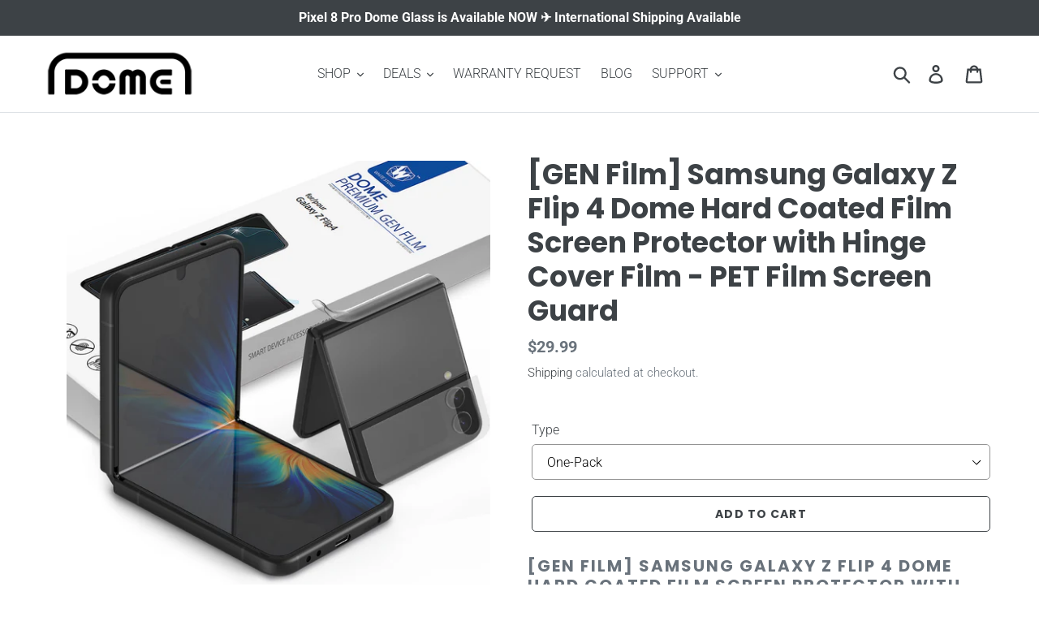

--- FILE ---
content_type: text/html; charset=utf-8
request_url: https://www.whitestonedome.com/collections/outlet-deals/products/gen-film-samsung-galaxy-z-flip-4-dome-hard-coated-film-screen-protector-with-hinge-cover-film-pet-film-screen-guard
body_size: 72844
content:
<!doctype html>
<html class="no-js" lang="en">
<meta name="google-site-verification" content="x4hqH4HlRh0UqF1g3duTjm9tdg0_JElaDdMlCUvKKEM" />
<head>
  <!-- Pintrest Verification -->
  <meta name="p:domain_verify" content="98c3b1eadb14cd44b1e2612027c4d874"/>
  <!-- End Pintrest Vericiation -->

  <!-- Global site tag (gtag.js) - Google Ads: 855063894 -->
<script async src="https://www.googletagmanager.com/gtag/js?id=AW-855063894"></script>
<script>
  window.dataLayer = window.dataLayer || [];
  function gtag(){dataLayer.push(arguments);}
  gtag('js', new Date());

  gtag('config', 'AW-855063894');
</script>
<!-- End Global site tag (gtag.js) - Google Ads: 855063894 -->
  <!-- Google Tag Manager -->
<script>(function(w,d,s,l,i){w[l]=w[l]||[];w[l].push({'gtm.start':
new Date().getTime(),event:'gtm.js'});var f=d.getElementsByTagName(s)[0],
j=d.createElement(s),dl=l!='dataLayer'?'&l='+l:'';j.async=true;j.src=
'https://www.googletagmanager.com/gtm.js?id='+i+dl;f.parentNode.insertBefore(j,f);
})(window,document,'script','dataLayer','GTM-TDWFC4W');</script>
<!-- End Google Tag Manager -->
  <!-- ManyChat 
  <script src="//widget.manychat.com/1910737302526587.js" async="async"></script>-->
  <meta charset="utf-8">
  <meta http-equiv="X-UA-Compatible" content="IE=edge,chrome=1">
  <meta name="viewport" content="width=device-width,initial-scale=1">
  <meta name="theme-color" content="#3d4246">
  <link rel="canonical" href="https://www.whitestonedome.com/products/gen-film-samsung-galaxy-z-flip-4-dome-hard-coated-film-screen-protector-with-hinge-cover-film-pet-film-screen-guard">
  
 
  
  <!-- BOOSTRAP INJECTION   -->
  <link rel="stylesheet" href="https://stackpath.bootstrapcdn.com/bootstrap/4.3.1/css/bootstrap.min.css" integrity="sha384-ggOyR0iXCbMQv3Xipma34MD+dH/1fQ784/j6cY/iJTQUOhcWr7x9JvoRxT2MZw1T" crossorigin="anonymous">
  <script src="https://code.jquery.com/jquery-3.3.1.slim.min.js" integrity="sha384-q8i/X+965DzO0rT7abK41JStQIAqVgRVzpbzo5smXKp4YfRvH+8abtTE1Pi6jizo" crossorigin="anonymous"></script>
  <script src="https://cdnjs.cloudflare.com/ajax/libs/popper.js/1.14.7/umd/popper.min.js" integrity="sha384-UO2eT0CpHqdSJQ6hJty5KVphtPhzWj9WO1clHTMGa3JDZwrnQq4sF86dIHNDz0W1" crossorigin="anonymous"></script>
  <script src="https://stackpath.bootstrapcdn.com/bootstrap/4.3.1/js/bootstrap.min.js" integrity="sha384-JjSmVgyd0p3pXB1rRibZUAYoIIy6OrQ6VrjIEaFf/nJGzIxFDsf4x0xIM+B07jRM" crossorigin="anonymous"></script><link rel="shortcut icon" href="//www.whitestonedome.com/cdn/shop/files/new_logo_32x32.jpg?v=1613515179" type="image/png"><title>[GEN Film] Samsung Galaxy Z Flip 4 Dome Hard Coated Film Screen Protec
&ndash; Whitestonedome</title>
  <!--1DEA MTL App Hook start-->
<script type="text/javascript">
    function appendScript(){
        (function (m, k, l, e, a, d) {
            if ('mtlEngine' in m) return true;
            d = k.createElement(l); d.src = e; d.async = true;
            a = k.querySelector(l); a.parentNode.insertBefore(d, a);
        })(window, document, 'script', 'https://mtl.eraofecom.org/pull/whitestonedome.myshopify.com/hook.js', 'Era of Ecom');
    }
    if (document.readyState === "complete" || document.readyState === "interactive") {
        appendScript();
    } else {
        window.addEventListener("load", appendScript);
    }
</script>
<!--1DEA MTL App Hook end-->

<meta name="description" content="Oneplus 8T Tempered Glass Screen Protector EZ installation. Edge to edge protection while providing the perfect clarity and touch sensitivity. 3 Pack glass and easy installation tool included."><!-- /snippets/social-meta-tags.liquid -->




<meta property="og:site_name" content="Whitestonedome">
<meta property="og:url" content="https://www.whitestonedome.com/products/gen-film-samsung-galaxy-z-flip-4-dome-hard-coated-film-screen-protector-with-hinge-cover-film-pet-film-screen-guard">
<meta property="og:title" content="[GEN Film] Samsung Galaxy Z Flip 4 Dome Hard Coated Film Screen Protector with Hinge Cover Film - PET Film Screen Guard">
<meta property="og:type" content="product">
<meta property="og:description" content="Oneplus 8T Tempered Glass Screen Protector EZ installation. Edge to edge protection while providing the perfect clarity and touch sensitivity. 3 Pack glass and easy installation tool included.">

  <meta property="og:price:amount" content="29.99">
  <meta property="og:price:currency" content="USD">

<meta property="og:image" content="http://www.whitestonedome.com/cdn/shop/products/Z_Flip_Gen_main_1200x1200.jpg?v=1660101333"><meta property="og:image" content="http://www.whitestonedome.com/cdn/shop/products/Fold_Genuine_Film_EBC_06_1904c06d-af14-4c25-a4d2-1ebea09503bd_1200x1200.jpg?v=1661751273"><meta property="og:image" content="http://www.whitestonedome.com/cdn/shop/products/ZFlip_Gen_pet_1200x1200.jpg?v=1661751273">
<meta property="og:image:secure_url" content="https://www.whitestonedome.com/cdn/shop/products/Z_Flip_Gen_main_1200x1200.jpg?v=1660101333"><meta property="og:image:secure_url" content="https://www.whitestonedome.com/cdn/shop/products/Fold_Genuine_Film_EBC_06_1904c06d-af14-4c25-a4d2-1ebea09503bd_1200x1200.jpg?v=1661751273"><meta property="og:image:secure_url" content="https://www.whitestonedome.com/cdn/shop/products/ZFlip_Gen_pet_1200x1200.jpg?v=1661751273">


  <meta name="twitter:site" content="@whitestonedome">

<meta name="twitter:card" content="summary_large_image">
<meta name="twitter:title" content="[GEN Film] Samsung Galaxy Z Flip 4 Dome Hard Coated Film Screen Protector with Hinge Cover Film - PET Film Screen Guard">
<meta name="twitter:description" content="Oneplus 8T Tempered Glass Screen Protector EZ installation. Edge to edge protection while providing the perfect clarity and touch sensitivity. 3 Pack glass and easy installation tool included.">


  <link href="//www.whitestonedome.com/cdn/shop/t/13/assets/theme.scss.css?v=123689399992811966201767840902" rel="stylesheet" type="text/css" media="all" />
  
  <script>
    var theme = {
      strings: {
        addToCart: "Add to cart",
        soldOut: "Sold out",
        unavailable: "Unavailable",
        regularPrice: "Regular price",
        sale: "Sale",
        showMore: "Show More",
        showLess: "Show Less",
        addressError: "Error looking up that address",
        addressNoResults: "No results for that address",
        addressQueryLimit: "You have exceeded the Google API usage limit. Consider upgrading to a \u003ca href=\"https:\/\/developers.google.com\/maps\/premium\/usage-limits\"\u003ePremium Plan\u003c\/a\u003e.",
        authError: "There was a problem authenticating your Google Maps account.",
        newWindow: "Opens in a new window.",
        external: "Opens external website.",
        newWindowExternal: "Opens external website in a new window."
      },
      moneyFormat: "\u003cspan class=money\u003e${{amount}}\u003c\/span\u003e"
    }

    document.documentElement.className = document.documentElement.className.replace('no-js', 'js');
  </script><script src="//www.whitestonedome.com/cdn/shop/t/13/assets/lazysizes.js?v=68441465964607740661766391044" async="async"></script>
  <script src="//www.whitestonedome.com/cdn/shop/t/13/assets/vendor.js?v=12001839194546984181766391044" defer="defer"></script>
  <script src="//www.whitestonedome.com/cdn/shop/t/13/assets/theme.js?v=34079308146853762781766391044" defer="defer"></script>

  <script>window.performance && window.performance.mark && window.performance.mark('shopify.content_for_header.start');</script><meta name="google-site-verification" content="x4hqH4HlRh0UqF1g3duTjm9tdg0_JElaDdMlCUvKKEM">
<meta id="shopify-digital-wallet" name="shopify-digital-wallet" content="/8978432096/digital_wallets/dialog">
<meta name="shopify-checkout-api-token" content="b765500842aa16519f44682988cf1075">
<meta id="in-context-paypal-metadata" data-shop-id="8978432096" data-venmo-supported="true" data-environment="production" data-locale="en_US" data-paypal-v4="true" data-currency="USD">
<link rel="alternate" type="application/json+oembed" href="https://www.whitestonedome.com/products/gen-film-samsung-galaxy-z-flip-4-dome-hard-coated-film-screen-protector-with-hinge-cover-film-pet-film-screen-guard.oembed">
<script async="async" src="/checkouts/internal/preloads.js?locale=en-US"></script>
<script id="shopify-features" type="application/json">{"accessToken":"b765500842aa16519f44682988cf1075","betas":["rich-media-storefront-analytics"],"domain":"www.whitestonedome.com","predictiveSearch":true,"shopId":8978432096,"locale":"en"}</script>
<script>var Shopify = Shopify || {};
Shopify.shop = "whitestonedome.myshopify.com";
Shopify.locale = "en";
Shopify.currency = {"active":"USD","rate":"1.0"};
Shopify.country = "US";
Shopify.theme = {"name":"Copy of Debut","id":146543149238,"schema_name":"Debut","schema_version":"11.2.0","theme_store_id":796,"role":"main"};
Shopify.theme.handle = "null";
Shopify.theme.style = {"id":null,"handle":null};
Shopify.cdnHost = "www.whitestonedome.com/cdn";
Shopify.routes = Shopify.routes || {};
Shopify.routes.root = "/";</script>
<script type="module">!function(o){(o.Shopify=o.Shopify||{}).modules=!0}(window);</script>
<script>!function(o){function n(){var o=[];function n(){o.push(Array.prototype.slice.apply(arguments))}return n.q=o,n}var t=o.Shopify=o.Shopify||{};t.loadFeatures=n(),t.autoloadFeatures=n()}(window);</script>
<script id="shop-js-analytics" type="application/json">{"pageType":"product"}</script>
<script defer="defer" async type="module" src="//www.whitestonedome.com/cdn/shopifycloud/shop-js/modules/v2/client.init-shop-cart-sync_BT-GjEfc.en.esm.js"></script>
<script defer="defer" async type="module" src="//www.whitestonedome.com/cdn/shopifycloud/shop-js/modules/v2/chunk.common_D58fp_Oc.esm.js"></script>
<script defer="defer" async type="module" src="//www.whitestonedome.com/cdn/shopifycloud/shop-js/modules/v2/chunk.modal_xMitdFEc.esm.js"></script>
<script type="module">
  await import("//www.whitestonedome.com/cdn/shopifycloud/shop-js/modules/v2/client.init-shop-cart-sync_BT-GjEfc.en.esm.js");
await import("//www.whitestonedome.com/cdn/shopifycloud/shop-js/modules/v2/chunk.common_D58fp_Oc.esm.js");
await import("//www.whitestonedome.com/cdn/shopifycloud/shop-js/modules/v2/chunk.modal_xMitdFEc.esm.js");

  window.Shopify.SignInWithShop?.initShopCartSync?.({"fedCMEnabled":true,"windoidEnabled":true});

</script>
<script>(function() {
  var isLoaded = false;
  function asyncLoad() {
    if (isLoaded) return;
    isLoaded = true;
    var urls = ["https:\/\/instafeed.nfcube.com\/cdn\/c6ce499fc0435d6b5f6cb2df543ba2d1.js?shop=whitestonedome.myshopify.com","https:\/\/api.revy.io\/bundle.js?shop=whitestonedome.myshopify.com","https:\/\/js.smile.io\/v1\/smile-shopify.js?shop=whitestonedome.myshopify.com","https:\/\/z8k8b4s9.stackpathcdn.com\/widget\/scripts\/crazyrocket.start.js?id=5f97b2ac7ab427196c2a6a72\u0026shop=whitestonedome.myshopify.com","https:\/\/aivalabs.com\/cta\/?identity=byGCN07qF71SZvKSbc0duuOAy1IGt3DaZ4xvwth7xKc2ozzIEE8py\u0026shop=whitestonedome.myshopify.com","https:\/\/tabs.stationmade.com\/registered-scripts\/tabs-by-station.js?shop=whitestonedome.myshopify.com","https:\/\/sdks.automizely.com\/conversions\/v1\/conversions.js?app_connection_id=160ea67d9eb046ad9cc2268fc3e3487e\u0026mapped_org_id=d7d317beb763e1ff029a8af9c09805bc_v1\u0026shop=whitestonedome.myshopify.com","https:\/\/chimpstatic.com\/mcjs-connected\/js\/users\/deb0474fdfe2736dc1c772132\/8e97bbfe8ecf16948a0b5b6af.js?shop=whitestonedome.myshopify.com","https:\/\/public.zoorix.com\/shops\/c0f1734c-9d62-4de2-86f6-920ae65b3d4a\/zoorix.js?shop=whitestonedome.myshopify.com","https:\/\/s3.amazonaws.com\/pixelpop\/usercontent\/scripts\/e3660683-30f7-428e-a7a7-26df2e60942c\/pixelpop.js?shop=whitestonedome.myshopify.com","https:\/\/d33a6lvgbd0fej.cloudfront.net\/script_tag\/secomapp.scripttag.js?shop=whitestonedome.myshopify.com","\/\/sfo2.digitaloceanspaces.com\/woohoo\/public\/script\/5225\/script.js?1767225749\u0026shop=whitestonedome.myshopify.com","https:\/\/sp-micro-next.b-cdn.net\/sp-micro.umd.js?shop=whitestonedome.myshopify.com"];
    for (var i = 0; i < urls.length; i++) {
      var s = document.createElement('script');
      s.type = 'text/javascript';
      s.async = true;
      s.src = urls[i];
      var x = document.getElementsByTagName('script')[0];
      x.parentNode.insertBefore(s, x);
    }
  };
  if(window.attachEvent) {
    window.attachEvent('onload', asyncLoad);
  } else {
    window.addEventListener('load', asyncLoad, false);
  }
})();</script>
<script id="__st">var __st={"a":8978432096,"offset":-28800,"reqid":"ac60b19b-0c85-4d56-8ff7-c88f602d6c99-1769528022","pageurl":"www.whitestonedome.com\/collections\/outlet-deals\/products\/gen-film-samsung-galaxy-z-flip-4-dome-hard-coated-film-screen-protector-with-hinge-cover-film-pet-film-screen-guard","u":"3a9fcd381e41","p":"product","rtyp":"product","rid":7429752979638};</script>
<script>window.ShopifyPaypalV4VisibilityTracking = true;</script>
<script id="captcha-bootstrap">!function(){'use strict';const t='contact',e='account',n='new_comment',o=[[t,t],['blogs',n],['comments',n],[t,'customer']],c=[[e,'customer_login'],[e,'guest_login'],[e,'recover_customer_password'],[e,'create_customer']],r=t=>t.map((([t,e])=>`form[action*='/${t}']:not([data-nocaptcha='true']) input[name='form_type'][value='${e}']`)).join(','),a=t=>()=>t?[...document.querySelectorAll(t)].map((t=>t.form)):[];function s(){const t=[...o],e=r(t);return a(e)}const i='password',u='form_key',d=['recaptcha-v3-token','g-recaptcha-response','h-captcha-response',i],f=()=>{try{return window.sessionStorage}catch{return}},m='__shopify_v',_=t=>t.elements[u];function p(t,e,n=!1){try{const o=window.sessionStorage,c=JSON.parse(o.getItem(e)),{data:r}=function(t){const{data:e,action:n}=t;return t[m]||n?{data:e,action:n}:{data:t,action:n}}(c);for(const[e,n]of Object.entries(r))t.elements[e]&&(t.elements[e].value=n);n&&o.removeItem(e)}catch(o){console.error('form repopulation failed',{error:o})}}const l='form_type',E='cptcha';function T(t){t.dataset[E]=!0}const w=window,h=w.document,L='Shopify',v='ce_forms',y='captcha';let A=!1;((t,e)=>{const n=(g='f06e6c50-85a8-45c8-87d0-21a2b65856fe',I='https://cdn.shopify.com/shopifycloud/storefront-forms-hcaptcha/ce_storefront_forms_captcha_hcaptcha.v1.5.2.iife.js',D={infoText:'Protected by hCaptcha',privacyText:'Privacy',termsText:'Terms'},(t,e,n)=>{const o=w[L][v],c=o.bindForm;if(c)return c(t,g,e,D).then(n);var r;o.q.push([[t,g,e,D],n]),r=I,A||(h.body.append(Object.assign(h.createElement('script'),{id:'captcha-provider',async:!0,src:r})),A=!0)});var g,I,D;w[L]=w[L]||{},w[L][v]=w[L][v]||{},w[L][v].q=[],w[L][y]=w[L][y]||{},w[L][y].protect=function(t,e){n(t,void 0,e),T(t)},Object.freeze(w[L][y]),function(t,e,n,w,h,L){const[v,y,A,g]=function(t,e,n){const i=e?o:[],u=t?c:[],d=[...i,...u],f=r(d),m=r(i),_=r(d.filter((([t,e])=>n.includes(e))));return[a(f),a(m),a(_),s()]}(w,h,L),I=t=>{const e=t.target;return e instanceof HTMLFormElement?e:e&&e.form},D=t=>v().includes(t);t.addEventListener('submit',(t=>{const e=I(t);if(!e)return;const n=D(e)&&!e.dataset.hcaptchaBound&&!e.dataset.recaptchaBound,o=_(e),c=g().includes(e)&&(!o||!o.value);(n||c)&&t.preventDefault(),c&&!n&&(function(t){try{if(!f())return;!function(t){const e=f();if(!e)return;const n=_(t);if(!n)return;const o=n.value;o&&e.removeItem(o)}(t);const e=Array.from(Array(32),(()=>Math.random().toString(36)[2])).join('');!function(t,e){_(t)||t.append(Object.assign(document.createElement('input'),{type:'hidden',name:u})),t.elements[u].value=e}(t,e),function(t,e){const n=f();if(!n)return;const o=[...t.querySelectorAll(`input[type='${i}']`)].map((({name:t})=>t)),c=[...d,...o],r={};for(const[a,s]of new FormData(t).entries())c.includes(a)||(r[a]=s);n.setItem(e,JSON.stringify({[m]:1,action:t.action,data:r}))}(t,e)}catch(e){console.error('failed to persist form',e)}}(e),e.submit())}));const S=(t,e)=>{t&&!t.dataset[E]&&(n(t,e.some((e=>e===t))),T(t))};for(const o of['focusin','change'])t.addEventListener(o,(t=>{const e=I(t);D(e)&&S(e,y())}));const B=e.get('form_key'),M=e.get(l),P=B&&M;t.addEventListener('DOMContentLoaded',(()=>{const t=y();if(P)for(const e of t)e.elements[l].value===M&&p(e,B);[...new Set([...A(),...v().filter((t=>'true'===t.dataset.shopifyCaptcha))])].forEach((e=>S(e,t)))}))}(h,new URLSearchParams(w.location.search),n,t,e,['guest_login'])})(!0,!0)}();</script>
<script integrity="sha256-4kQ18oKyAcykRKYeNunJcIwy7WH5gtpwJnB7kiuLZ1E=" data-source-attribution="shopify.loadfeatures" defer="defer" src="//www.whitestonedome.com/cdn/shopifycloud/storefront/assets/storefront/load_feature-a0a9edcb.js" crossorigin="anonymous"></script>
<script data-source-attribution="shopify.dynamic_checkout.dynamic.init">var Shopify=Shopify||{};Shopify.PaymentButton=Shopify.PaymentButton||{isStorefrontPortableWallets:!0,init:function(){window.Shopify.PaymentButton.init=function(){};var t=document.createElement("script");t.src="https://www.whitestonedome.com/cdn/shopifycloud/portable-wallets/latest/portable-wallets.en.js",t.type="module",document.head.appendChild(t)}};
</script>
<script data-source-attribution="shopify.dynamic_checkout.buyer_consent">
  function portableWalletsHideBuyerConsent(e){var t=document.getElementById("shopify-buyer-consent"),n=document.getElementById("shopify-subscription-policy-button");t&&n&&(t.classList.add("hidden"),t.setAttribute("aria-hidden","true"),n.removeEventListener("click",e))}function portableWalletsShowBuyerConsent(e){var t=document.getElementById("shopify-buyer-consent"),n=document.getElementById("shopify-subscription-policy-button");t&&n&&(t.classList.remove("hidden"),t.removeAttribute("aria-hidden"),n.addEventListener("click",e))}window.Shopify?.PaymentButton&&(window.Shopify.PaymentButton.hideBuyerConsent=portableWalletsHideBuyerConsent,window.Shopify.PaymentButton.showBuyerConsent=portableWalletsShowBuyerConsent);
</script>
<script data-source-attribution="shopify.dynamic_checkout.cart.bootstrap">document.addEventListener("DOMContentLoaded",(function(){function t(){return document.querySelector("shopify-accelerated-checkout-cart, shopify-accelerated-checkout")}if(t())Shopify.PaymentButton.init();else{new MutationObserver((function(e,n){t()&&(Shopify.PaymentButton.init(),n.disconnect())})).observe(document.body,{childList:!0,subtree:!0})}}));
</script>
<link id="shopify-accelerated-checkout-styles" rel="stylesheet" media="screen" href="https://www.whitestonedome.com/cdn/shopifycloud/portable-wallets/latest/accelerated-checkout-backwards-compat.css" crossorigin="anonymous">
<style id="shopify-accelerated-checkout-cart">
        #shopify-buyer-consent {
  margin-top: 1em;
  display: inline-block;
  width: 100%;
}

#shopify-buyer-consent.hidden {
  display: none;
}

#shopify-subscription-policy-button {
  background: none;
  border: none;
  padding: 0;
  text-decoration: underline;
  font-size: inherit;
  cursor: pointer;
}

#shopify-subscription-policy-button::before {
  box-shadow: none;
}

      </style>

<script>window.performance && window.performance.mark && window.performance.mark('shopify.content_for_header.end');</script>
<link rel="stylesheet" href="//www.whitestonedome.com/cdn/shop/t/13/assets/sca-pp.css?v=26248894406678077071766391044">
 <script>
  
  SCAPPShop = {};
    
  </script>
<script src="//www.whitestonedome.com/cdn/shop/t/13/assets/sca-pp-initial.js?v=59131989581097072121766391044" type="text/javascript"></script>
   

<!-- "snippets/booster-common.liquid" was not rendered, the associated app was uninstalled -->

  <script>
        window.zoorixCartData = {
          currency: "USD",
          currency_symbol: "$",
          
          original_total_price: 0,
          total_discount: 0,
          item_count: 0,
          items: [
              
          ]
       	  
        };
        window.Zoorix = window.Zoorix || {};
        window.Zoorix.moneyFormat = "\u003cspan class=money\u003e${{amount}}\u003c\/span\u003e";
        window.Zoorix.moneyFormatWithCurrency = "\u003cspan class=money\u003e${{amount}} USD\u003c\/span\u003e";
</script>
<script>
  var dcCart = {"note":null,"attributes":{},"original_total_price":0,"total_price":0,"total_discount":0,"total_weight":0.0,"item_count":0,"items":[],"requires_shipping":false,"currency":"USD","items_subtotal_price":0,"cart_level_discount_applications":[],"checkout_charge_amount":0};
  
  var dcCustomerId = false;
  var dcCustomerEmail = false;
  var dcCustomerTags = false;
  
</script>





<script id="sca_fg_cart_ShowGiftAsProductTemplate" type="text/template">
  
  <div class="item not-sca-qv" id="sca-freegift-{{productID}}">
    <a class="close_box" style="display: none;position: absolute;top:5px;right: 10px;font-size: 22px;font-weight: bold;cursor: pointer;text-decoration:none;color: #aaa;">×</a>
    <a href="/products/{{productHandle}}" target="_blank"><img style="margin-left: auto; margin-right: auto; width: 50%;" class="lazyOwl" data-src="{{productImageURL}}"></a>
    <div class="sca-product-shop">
      <div class="review-summary3">
        <div class="yotpo bottomLine" style="text-align:center"
          data-product-id="{{productID}}"
          data-product-models="{{productID}}"
          data-name="{{productTitle}}"
          data-url="/products/{{productHandle}}">
        </div>
      </div>
      <div class="f-fix"><span class="sca-product-title" style="white-space: nowrap;color:#000;{{showfgTitle}}">{{productTitle}}</span>
          <div id="product-variants-{{productID}}">
            <div class="sca-price" id="price-field-{{productID}}">
              <span class="sca-old-price">{{variant_compare_at_price}}</span>
              <span class="sca-special-price">{{variant_price}}</span>
            </div>
            <div id="stay-content-sca-freegift-{{productID}}" class="sca-fg-cart-item">
              <a class="close_box" style="display: none;position: absolute;top:5px;right: 10px;font-size: 22px;font-weight: bold;cursor: pointer;text-decoration:none;color: #aaa;">×</a>
              <select id="product-select-{{productID}}" name="id" style="display: none">
                {{optionVariantData}}
              </select>
            </div>
          </div>
          <button type='button' id="sca-btn-select-{{productID}}" class="sca-button" onclick="onclickSelect_{{productID}}();"><span>{{SelectButton}}</span></button>
          <button type='button' id="sca-btn-{{productID}}" class="sca-button" style="display: none"><span>{{AddToCartButton}}</span></button>
      </div>
    </div>
  </div>
  
</script>
<script id = "sca_fg_cart_ShowGiftAsProductScriptTemplate" type="text/template">
  
  
    var selectCallback_{{productID}}=function(t,a){if(t?(t.available?(SECOMAPP.jQuery("#sca-btn-{{productID}}").removeClass("disabled").removeAttr("disabled").html("<span>{{AddToCartButton}}</span>").fadeTo(200,1),SECOMAPP.jQuery("#sca-btn-{{productID}}").unbind("click"),SECOMAPP.jQuery("#sca-btn-{{productID}}").click(SECOMAPP.jQuery.proxy(function(){SECOMAPP.addGiftToCart(t.id,1)},t))):SECOMAPP.jQuery("#sca-btn-{{productID}}").html("<span>{{UnavailableButton}}</span>").addClass("disabled").attr("disabled","disabled").fadeTo(200,.5),t.compare_at_price>t.price?SECOMAPP.jQuery("#price-field-{{productID}}").html("<span class='sca-old-price'>"+SECOMAPP.formatMoney(t.compare_at_price)+"</span>&nbsp;<s class='sca-special-price'>"+SECOMAPP.formatMoney(t.price)+"</s>"):SECOMAPP.jQuery("#price-field-{{productID}}").html("<span class='sca-special-price'>"+SECOMAPP.formatMoney(t.price)+"</span>")):SECOMAPP.jQuery("#sca-btn-{{productID}}").html("<span>{{UnavailableButton}}</span>").addClass("disabled").attr("disabled","disabled").fadeTo(200,.5),t&&t.featured_image){var e=SECOMAPP.jQuery("#sca-freegift-{{productID}} img"),_=t.featured_image,c=e[0];Shopify.Image.switchImage(_,c,function(t,a,e){SECOMAPP.jQuery(e).parents("a").attr("href",t),SECOMAPP.jQuery(e).attr("src",t)})}},onclickSelect_{{productID}}=function(t){SECOMAPP.jQuery.getJSON("/products/{{productHandle}}.js",{_:(new Date).getTime()},function(t){SECOMAPP.jQuery(".owl-item #sca-freegift-{{productID}} span.sca-product-title").html(t.title);var e=[];SECOMAPP.jQuery.each(t.options,function(t,a){e[t]=a.name}),t.options=e;for(var a={{variantsGiftList}},_={{mainVariantsList}},c=t.variants.length-1;-1<c;c--)a.indexOf(t.variants[c].id)<0&&_.indexOf(t.variants[c].id)<0&&t.variants.splice(c,1);for(var o=_.length-1;-1<o;o--){var i=a[o],r=_[o],n=-1,s=-1;for(c=t.variants.length-1;-1<c;c--)t.variants[c].id==i?n=c:t.variants[c].id==r&&(s=c);-1<n&&-1<s&n!==s?("undefined"!=typeof SECOMAPP&&void 0!==SECOMAPP.fgsettings&&!0===SECOMAPP.fgsettings.sca_sync_gift&&void 0!==SECOMAPP.fgsettings.sca_fg_gift_variant_quantity_format&&"equal_original_inventory"===SECOMAPP.fgsettings.sca_fg_gift_variant_quantity_format&&(t.variants[n].available=t.variants[s].available,t.variants[n].inventory_management=t.variants[s].inventory_management),t.variants[n].option1=t.variants[s].option1,t.variants[n].options[0].name=t.variants[s].options[0].name,t.variants[n].options[1]&&(t.variants[n].options[1].name=t.variants[s].options[1].name,t.variants[n].option2=t.variants[s].option2),t.variants[n].options[2]&&(t.variants[n].options[2].name=t.variants[s].options[2].name,t.variants[n].option3=t.variants[s].option3),t.variants[n].title=t.variants[s].title,t.variants[n].name=t.variants[s].name,t.variants[n].public_title=t.variants[s].public_title,t.variants.splice(s,1)):(t.variants[s].id=i,t.variants[s].compare_at_price||(t.variants[s].compare_at_price=t.variants[s].price),t.variants[s].price=SECOMAPP.fgdata.giftid_price_mapping[i])}SECOMAPP.jQuery("#sca-btn-select-{{productID}}").hide(),SECOMAPP.jQuery("#product-select-{{productID}}").show(),SECOMAPP.jQuery("#sca-btn-{{productID}}").show(),SECOMAPP.jQuery("#stay-content-sca-freegift-{{productID}} .close_box").show(),SECOMAPP.jQuery("#stay-content-sca-freegift-{{productID}} .close_box").click(function(){SECOMAPP.jQuery("#stay-content-sca-freegift-{{productID}}").hide(),SECOMAPP.jQuery("#sca-btn-{{productID}}").hide(),SECOMAPP.jQuery("#sca-btn-select-{{productID}}").show()}),onclickSelect_{{productID}}=function(){SECOMAPP.jQuery("#stay-content-sca-freegift-{{productID}}").show(),SECOMAPP.jQuery("#sca-btn-{{productID}}").show(),SECOMAPP.jQuery("#sca-btn-select-{{productID}}").hide()},1==t.variants.length?(-1!==t.variants[0].title.indexOf("Default")&&SECOMAPP.jQuery("#sca-freegift-{{productID}} .selector-wrapper").hide(),1==t.variants[0].available&&(SECOMAPP.jQuery("#sca-btn-{{productID}}").show(),SECOMAPP.jQuery("#sca-btn-select-{{productID}}").hide(),SECOMAPP.jQuery("#sca-btn-{{productID}}").removeClass("disabled").removeAttr("disabled").html("<span>{{AddToCartButton}}</span>").fadeTo(200,1),SECOMAPP.jQuery("#sca-btn-{{productID}}").unbind("click"),SECOMAPP.jQuery("#sca-btn-{{productID}}").click(SECOMAPP.jQuery.proxy(function(){SECOMAPP.addGiftToCart(t.variants[0].id,1)},t)))):(new Shopify.OptionSelectors("product-select-{{productID}}",{product:t,onVariantSelected:selectCallback_{{productID}},enableHistoryState:!0}),SECOMAPP.jQuery("#stay-content-sca-freegift-{{productID}}").show(),SECOMAPP.jQuery("#stay-content-sca-freegift-{{productID}}").focus())})};1=={{variantsGiftList}}.length&&onclickSelect_{{productID}}();
  
</script>

<script id="sca_fg_cart_ShowGiftAsVariantTemplate" type="text/template">
  
  <div class="item not-sca-qv" id="sca-freegift-{{variantID}}">
    <a href="/products/{{productHandle}}?variant={{originalVariantID}}" target="_blank"><img style="margin-left: auto; margin-right: auto; width: 50%;" class="lazyOwl" data-src="{{variantImageURL}}"></a>
    <div class="sca-product-shop">
      <div class="review-summary3">
        <div class="yotpo bottomLine" style="text-align:center"
          data-product-id="{{productID}}"
          data-product-models="{{productID}}"
          data-name="{{productTitle}}"
          data-url="/products/{{productHandle}}">
        </div>
      </div>
      <div class="f-fix">
        <span class="sca-product-title" style="white-space: nowrap;color:#000;">{{variantTitle}}</span>
        <div class="sca-price">
          <span class="sca-old-price">{{variant_compare_at_price}}</span>
          <span class="sca-special-price">{{variant_price}}</span>
        </div>
        <button type="button" id="sca-btn{{variantID}}" class="sca-button" onclick="SECOMAPP.addGiftToCart({{variantID}},1);">
          <span>{{AddToCartButton}}</span>
        </button>
      </div>
    </div>
  </div>
  
</script>

<script id="sca_fg_prod_GiftList" type="text/template">
  
  <a style="text-decoration: none !important" id ="{{giftShowID}}" class="product-image freegif-product-image freegift-info-{{giftShowID}}"
     title="{{giftTitle}}" href="/products/{{productsHandle}}">
    <img class="not-sca-qv" src="{{giftImgUrl}}" alt="{{giftTitle}}" />
  </a>
  
</script>

<script id="sca_fg_prod_Gift_PopupDetail" type="text/template">
  
  <div class="sca-fg-item fg-info-{{giftShowID}}" style="display:none;z-index:2147483647;">
    <div class="sca-fg-item-options">
      <div class="sca-fg-item-option-title">
        <em>{{freegiftRuleName}}</em>
      </div>
      <div class="sca-fg-item-option-ct">
        <!--        <div class="sca-fg-image-item">
                        <img src="{{giftImgUrl}}" /> -->
        <div class="sca-fg-item-name">
          <a href="#">{{giftTitle}}</a>
        </div>
        <!--        </div> -->
      </div>
    </div>
  </div>
  
</script>

<script id="sca_fg_ajax_GiftListPopup" type="text/template">
  
  <div id="freegift_popup" class="mfp-hide">
    <div id="sca-fg-owl-carousel">
      <div id="freegift_cart_container" class="sca-fg-cart-container" style="display: none;">
        <div id="freegift_message" class="owl-carousel"></div>
      </div>
      <div id="sca-fg-slider-cart" style="display: none;">
        <div class="sca-fg-cart-title">
          <strong>{{popupTitle}}</strong>
        </div>
        <div id="sca_freegift_list" class="owl-carousel"></div>
      </div>
    </div>
  </div>
  
</script>

<script id="sca_fg_checkout_confirm_popup" type="text/template">
    
         <div class='sca-fg-checkout-confirm-popup' style='font-family: "Myriad","Cardo","Big Caslon","Bodoni MT",Georgia,serif; position: relative;background: #FFF;padding: 20px 20px 50px 20px;width: auto;max-width: 500px;margin: 20px auto;'>
             <h1 style='font-family: "Oswald","Cardo","Big Caslon","Bodoni MT",Georgia,serif;'>YOU CAN STILL ADD MORE!</h1>
             <p>You get 1 free item with every product purchased. It looks like you can still add more free item(s) to your cart. What would you like to do?</p>
             <p class='sca-fg-checkout-confirm-buttons' style='float: right;'>
                 <a class='btn popup-modal-dismiss action_button add_to_cart' href='#' style='width: 200px !important;margin-right: 20px;'>ADD MORE</a>
                 <a class='btn checkout__button continue-checkout action_button add_to_cart' href='/checkout' style='width: 200px !important;'>CHECKOUT</a>
             </p>
         </div>
    
</script>



<link href="//www.whitestonedome.com/cdn/shop/t/13/assets/sca.freegift.css?v=95952017956023990191766391044" rel="stylesheet" type="text/css" media="all" />
<script src="//www.whitestonedome.com/cdn/shopifycloud/storefront/assets/themes_support/option_selection-b017cd28.js" type="text/javascript"></script>
<script data-cfasync="false">
    Shopify.money_format = "\u003cspan class=money\u003e${{amount}}\u003c\/span\u003e";
    //enable checking free gifts condition when checkout clicked
    if ((typeof SECOMAPP) === 'undefined') { window.SECOMAPP = {}; };
    SECOMAPP.enableOverrideCheckout = true;
    //    SECOMAPP.preStopAppCallback = function(cart){
    //        if(typeof yotpo!=='undefined' && typeof yotpo.initWidgets==='function'){
    //            yotpo.initWidgets();
    //        }
    //    }
</script>
<script type="text/javascript">(function(){if(typeof SECOMAPP==="undefined"){SECOMAPP={}};if(typeof Shopify==="undefined"){Shopify={}};SECOMAPP.fg_ver=1622681982;SECOMAPP.fg_scriptfile="freegifts_20210507.min.js";SECOMAPP.gifts_list_avai={"39797050015926":true};})();</script>

<script data-cfasync="false" type="text/javascript">
  /* Smart Ecommerce App (SEA Inc)
  * http://www.secomapp.com
  * Do not reuse those source codes if don't have permission of us.
  * */
  
  
  !function(){Array.isArray||(Array.isArray=function(e){return"[object Array]"===Object.prototype.toString.call(e)}),"function"!=typeof Object.create&&(Object.create=function(e){function t(){}return t.prototype=e,new t}),Object.keys||(Object.keys=function(e){var t,o=[];for(t in e)Object.prototype.hasOwnProperty.call(e,t)&&o.push(t);return o}),String.prototype.endsWith||Object.defineProperty(String.prototype,"endsWith",{value:function(e,t){var o=this.toString();(void 0===t||t>o.length)&&(t=o.length),t-=e.length;var r=o.indexOf(e,t);return-1!==r&&r===t},writable:!0,enumerable:!0,configurable:!0}),Array.prototype.indexOf||(Array.prototype.indexOf=function(e,t){var o;if(null==this)throw new TypeError('"this" is null or not defined');var r=Object(this),i=r.length>>>0;if(0===i)return-1;var n=+t||0;if(Math.abs(n)===1/0&&(n=0),n>=i)return-1;for(o=Math.max(n>=0?n:i-Math.abs(n),0);o<i;){if(o in r&&r[o]===e)return o;o++}return-1}),Array.prototype.forEach||(Array.prototype.forEach=function(e,t){var o,r;if(null==this)throw new TypeError(" this is null or not defined");var i=Object(this),n=i.length>>>0;if("function"!=typeof e)throw new TypeError(e+" is not a function");for(arguments.length>1&&(o=t),r=0;r<n;){var a;r in i&&(a=i[r],e.call(o,a,r,i)),r++}}),console=console||{},console.log=console.log||function(){},"undefined"==typeof Shopify&&(Shopify={}),"function"!=typeof Shopify.onError&&(Shopify.onError=function(){}),"undefined"==typeof SECOMAPP&&(SECOMAPP={}),SECOMAPP.removeGiftsVariant=function(e){setTimeout(function(){try{e("select option").not(".sca-fg-cart-item select option").filter(function(){var t=e(this).val(),o=e(this).text();-1!==o.indexOf(" - ")&&(o=o.slice(0,o.indexOf(" - ")));var r=[];return-1!==o.indexOf(" / ")&&(r=o.split(" / "),o=r[r.length-1]),!!(void 0!==SECOMAPP.gifts_list_avai&&void 0!==SECOMAPP.gifts_list_avai[t]||o.endsWith("% off)"))&&(e(this).parent("select").find("option").not(".sca-fg-cart-item select option").filter(function(){var r=e(this).val();return e(this).text().endsWith(o)||r==t}).remove(),e(".dropdown *,ul li,label,div").filter(function(){var r=e(this).html(),i=e(this).data("value");return r&&r.endsWith(o)||i==t}).remove(),!0)})}catch(e){console.log(e)}},500)},SECOMAPP.formatMoney=function(e,t){"string"==typeof e&&(e=e.replace(".",""));var o="",r="undefined"!=typeof Shopify&&void 0!==Shopify.money_format?Shopify.money_format:"",i=/\{\{\s*(\w+)\s*\}\}/,n=t||(void 0!==this.fgsettings&&"string"==typeof this.fgsettings.sca_currency_format&&this.fgsettings.sca_currency_format.indexOf("amount")>-1?this.fgsettings.sca_currency_format:null)||r;if(n.indexOf("amount_no_decimals_no_comma_separator")<0&&n.indexOf("amount_no_comma_separator_up_cents")<0&&n.indexOf("amount_up_cents")<0&&"function"==typeof Shopify.formatMoney)return Shopify.formatMoney(e,n);function a(e,t){return void 0===e?t:e}function s(e,t,o,r,i,n){if(t=a(t,2),o=a(o,","),r=a(r,"."),isNaN(e)||null==e)return 0;var s=(e=(e/100).toFixed(t)).split(".");return s[0].replace(/(\d)(?=(\d\d\d)+(?!\d))/g,"$1"+o)+(s[1]?i&&n?i+s[1]+n:r+s[1]:"")}switch(n.match(i)[1]){case"amount":o=s(e,2);break;case"amount_no_decimals":o=s(e,0);break;case"amount_with_comma_separator":o=s(e,2,",",".");break;case"amount_no_decimals_with_comma_separator":o=s(e,0,",",".");break;case"amount_no_decimals_no_comma_separator":o=s(e,0,"","");break;case"amount_up_cents":o=s(e,2,",","","<sup>","</sup>");break;case"amount_no_comma_separator_up_cents":o=s(e,2,"","","<sup>","</sup>")}return n.replace(i,o)},SECOMAPP.setCookie=function(e,t,o,r,i){var n=new Date;n.setTime(n.getTime()+24*o*60*60*1e3+60*r*1e3);var a="expires="+n.toUTCString();document.cookie=e+"="+t+";"+a+(i?";path="+i:";path=/")},SECOMAPP.deleteCookie=function(e,t){document.cookie=e+"=; expires=Thu, 01 Jan 1970 00:00:00 UTC; "+(t?";path="+t:";path=/")},SECOMAPP.getCookie=function(e){for(var t=e+"=",o=document.cookie.split(";"),r=0;r<o.length;r++){for(var i=o[r];" "==i.charAt(0);)i=i.substring(1);if(0==i.indexOf(t))return i.substring(t.length,i.length)}return""},SECOMAPP.getQueryString=function(){for(var e={},t=window.location.search.substring(1).split("&"),o=0;o<t.length;o++){var r=t[o].split("=");if(void 0===e[r[0]])e[r[0]]=decodeURIComponent(r[1]);else if("string"==typeof e[r[0]]){var i=[e[r[0]],decodeURIComponent(r[1])];e[r[0]]=i}else e[r[0]].push(decodeURIComponent(r[1]))}return e},SECOMAPP.freegifts_product_json=function(e){if(Array.isArray||(Array.isArray=function(e){return"[object Array]"===Object.prototype.toString.call(e)}),String.prototype.endsWith||Object.defineProperty(String.prototype,"endsWith",{value:function(e,t){var o=this.toString();(void 0===t||t>o.length)&&(t=o.length),t-=e.length;var r=o.indexOf(e,t);return-1!==r&&r===t}}),e){if(e.options&&Array.isArray(e.options))for(var t=0;t<e.options.length;t++){if(void 0!==e.options[t]&&void 0!==e.options[t].values)if((r=e.options[t]).values&&Array.isArray(r.values))for(var o=0;o<r.values.length;o++)(r.values[o].endsWith("(Freegifts)")||r.values[o].endsWith("% off)"))&&(r.values.splice(o,1),o--)}if(e.options_with_values&&Array.isArray(e.options_with_values))for(t=0;t<e.options_with_values.length;t++){var r;if(void 0!==e.options_with_values[t]&&void 0!==e.options_with_values[t].values)if((r=e.options_with_values[t]).values&&Array.isArray(r.values))for(o=0;o<r.values.length;o++)(r.values[o].title.endsWith("(Freegifts)")||r.values[o].title.endsWith("% off)"))&&(r.values.splice(o,1),o--)}var i=e.price,n=e.price_max,a=e.price_min,s=e.compare_at_price,c=e.compare_at_price_max,f=e.compare_at_price_min;if(e.variants&&Array.isArray(e.variants))for(var p=0;e.variants.length,void 0!==e.variants[p];p++){var l=e.variants[p],u=l.option3?l.option3:l.option2?l.option2:l.option1?l.option1:l.title?l.title:"";"undefined"!=typeof SECOMAPP&&void 0!==SECOMAPP.gifts_list_avai&&void 0!==SECOMAPP.gifts_list_avai[l.id]||u.endsWith("(Freegifts)")||u.endsWith("% off)")?(e.variants.splice(p,1),p-=1):((!n||n>=l.price)&&(n=l.price,i=l.price),(!a||a<=l.price)&&(a=l.price),l.compare_at_price&&((!c||c>=l.compare_at_price)&&(c=l.compare_at_price,s=l.compare_at_price),(!f||f<=l.compare_at_price)&&(f=l.compare_at_price)),void 0!==l.available&&1==l.available&&(e.available=!0))}e.price=i,e.price_max=a==n?null:a,e.price_min=n==a?null:n,e.compare_at_price=s,e.compare_at_price_max=f,e.compare_at_price_min=c,e.price_varies=n<a,e.compare_at_price_varies=c<f}return e},SECOMAPP.fg_codes=[],""!==SECOMAPP.getCookie("sca_fg_codes")&&(SECOMAPP.fg_codes=JSON.parse(SECOMAPP.getCookie("sca_fg_codes")));var e=SECOMAPP.getQueryString();e.freegifts_code&&-1===SECOMAPP.fg_codes.indexOf(e.freegifts_code)&&(void 0!==SECOMAPP.activateOnlyOnePromoCode&&!0===SECOMAPP.activateOnlyOnePromoCode&&(SECOMAPP.fg_codes=[]),SECOMAPP.fg_codes.push(e.freegifts_code),SECOMAPP.setCookie("sca_fg_codes",JSON.stringify(SECOMAPP.fg_codes)))}();
  
  ;SECOMAPP.customer={};SECOMAPP.customer.orders=[];SECOMAPP.customer.freegifts=[];;SECOMAPP.customer.email=null;SECOMAPP.customer.first_name=null;SECOMAPP.customer.last_name=null;SECOMAPP.customer.tags=null;SECOMAPP.customer.orders_count=null;SECOMAPP.customer.total_spent=null;
</script>


    <script>
    
      
    window.ufeStore = {
      collections: [94435967072,94435573856,300047532214,92973301856,292746690742],
      tags: 'Film,Samsung,Z Flip 4,Z4 Series'.split(','),
      selectedVariantId: 41683226755254,
      moneyFormat: "\u003cspan class=money\u003e${{amount}}\u003c\/span\u003e",
      moneyFormatWithCurrency: "\u003cspan class=money\u003e${{amount}} USD\u003c\/span\u003e",
      currency: "USD",
      customerId: null,
      productAvailable: true,
      productMapping: []
    }
    
    
      window.ufeStore.cartTotal = 0;
      
    
    
    
    window.isUfeInstalled = false;
    function ufeScriptLoader(scriptUrl) {
        var element = document.createElement('script');
        element.src = scriptUrl;
        element.type = 'text/javascript';
        document.getElementsByTagName('head')[0].appendChild(element);
    }
    if(window.isUfeInstalled) console.log('%c UFE: Funnel Engines ⚡️ Full Throttle  🦾😎!', 'font-weight: bold; letter-spacing: 2px; font-family: system-ui, -apple-system, BlinkMacSystemFont, "Segoe UI", "Roboto", "Oxygen", "Ubuntu", Arial, sans-serif;font-size: 20px;color: rgb(25, 124, 255); text-shadow: 2px 2px 0 rgb(62, 246, 255)');
    if(!('noModule' in HTMLScriptElement.prototype) && window.isUfeInstalled) {
        ufeScriptLoader('https://ufe.helixo.co/scripts/sdk.es5.min.js');
        console.log('UFE: ES5 Script Loading');
    }
    </script>
    
    
    <!-- BEGIN app block: shopify://apps/minmaxify-order-limits/blocks/app-embed-block/3acfba32-89f3-4377-ae20-cbb9abc48475 --><script type="text/javascript" src="https://limits.minmaxify.com/whitestonedome.myshopify.com?v=114&r=20240312135532"></script>

<!-- END app block --><link href="https://monorail-edge.shopifysvc.com" rel="dns-prefetch">
<script>(function(){if ("sendBeacon" in navigator && "performance" in window) {try {var session_token_from_headers = performance.getEntriesByType('navigation')[0].serverTiming.find(x => x.name == '_s').description;} catch {var session_token_from_headers = undefined;}var session_cookie_matches = document.cookie.match(/_shopify_s=([^;]*)/);var session_token_from_cookie = session_cookie_matches && session_cookie_matches.length === 2 ? session_cookie_matches[1] : "";var session_token = session_token_from_headers || session_token_from_cookie || "";function handle_abandonment_event(e) {var entries = performance.getEntries().filter(function(entry) {return /monorail-edge.shopifysvc.com/.test(entry.name);});if (!window.abandonment_tracked && entries.length === 0) {window.abandonment_tracked = true;var currentMs = Date.now();var navigation_start = performance.timing.navigationStart;var payload = {shop_id: 8978432096,url: window.location.href,navigation_start,duration: currentMs - navigation_start,session_token,page_type: "product"};window.navigator.sendBeacon("https://monorail-edge.shopifysvc.com/v1/produce", JSON.stringify({schema_id: "online_store_buyer_site_abandonment/1.1",payload: payload,metadata: {event_created_at_ms: currentMs,event_sent_at_ms: currentMs}}));}}window.addEventListener('pagehide', handle_abandonment_event);}}());</script>
<script id="web-pixels-manager-setup">(function e(e,d,r,n,o){if(void 0===o&&(o={}),!Boolean(null===(a=null===(i=window.Shopify)||void 0===i?void 0:i.analytics)||void 0===a?void 0:a.replayQueue)){var i,a;window.Shopify=window.Shopify||{};var t=window.Shopify;t.analytics=t.analytics||{};var s=t.analytics;s.replayQueue=[],s.publish=function(e,d,r){return s.replayQueue.push([e,d,r]),!0};try{self.performance.mark("wpm:start")}catch(e){}var l=function(){var e={modern:/Edge?\/(1{2}[4-9]|1[2-9]\d|[2-9]\d{2}|\d{4,})\.\d+(\.\d+|)|Firefox\/(1{2}[4-9]|1[2-9]\d|[2-9]\d{2}|\d{4,})\.\d+(\.\d+|)|Chrom(ium|e)\/(9{2}|\d{3,})\.\d+(\.\d+|)|(Maci|X1{2}).+ Version\/(15\.\d+|(1[6-9]|[2-9]\d|\d{3,})\.\d+)([,.]\d+|)( \(\w+\)|)( Mobile\/\w+|) Safari\/|Chrome.+OPR\/(9{2}|\d{3,})\.\d+\.\d+|(CPU[ +]OS|iPhone[ +]OS|CPU[ +]iPhone|CPU IPhone OS|CPU iPad OS)[ +]+(15[._]\d+|(1[6-9]|[2-9]\d|\d{3,})[._]\d+)([._]\d+|)|Android:?[ /-](13[3-9]|1[4-9]\d|[2-9]\d{2}|\d{4,})(\.\d+|)(\.\d+|)|Android.+Firefox\/(13[5-9]|1[4-9]\d|[2-9]\d{2}|\d{4,})\.\d+(\.\d+|)|Android.+Chrom(ium|e)\/(13[3-9]|1[4-9]\d|[2-9]\d{2}|\d{4,})\.\d+(\.\d+|)|SamsungBrowser\/([2-9]\d|\d{3,})\.\d+/,legacy:/Edge?\/(1[6-9]|[2-9]\d|\d{3,})\.\d+(\.\d+|)|Firefox\/(5[4-9]|[6-9]\d|\d{3,})\.\d+(\.\d+|)|Chrom(ium|e)\/(5[1-9]|[6-9]\d|\d{3,})\.\d+(\.\d+|)([\d.]+$|.*Safari\/(?![\d.]+ Edge\/[\d.]+$))|(Maci|X1{2}).+ Version\/(10\.\d+|(1[1-9]|[2-9]\d|\d{3,})\.\d+)([,.]\d+|)( \(\w+\)|)( Mobile\/\w+|) Safari\/|Chrome.+OPR\/(3[89]|[4-9]\d|\d{3,})\.\d+\.\d+|(CPU[ +]OS|iPhone[ +]OS|CPU[ +]iPhone|CPU IPhone OS|CPU iPad OS)[ +]+(10[._]\d+|(1[1-9]|[2-9]\d|\d{3,})[._]\d+)([._]\d+|)|Android:?[ /-](13[3-9]|1[4-9]\d|[2-9]\d{2}|\d{4,})(\.\d+|)(\.\d+|)|Mobile Safari.+OPR\/([89]\d|\d{3,})\.\d+\.\d+|Android.+Firefox\/(13[5-9]|1[4-9]\d|[2-9]\d{2}|\d{4,})\.\d+(\.\d+|)|Android.+Chrom(ium|e)\/(13[3-9]|1[4-9]\d|[2-9]\d{2}|\d{4,})\.\d+(\.\d+|)|Android.+(UC? ?Browser|UCWEB|U3)[ /]?(15\.([5-9]|\d{2,})|(1[6-9]|[2-9]\d|\d{3,})\.\d+)\.\d+|SamsungBrowser\/(5\.\d+|([6-9]|\d{2,})\.\d+)|Android.+MQ{2}Browser\/(14(\.(9|\d{2,})|)|(1[5-9]|[2-9]\d|\d{3,})(\.\d+|))(\.\d+|)|K[Aa][Ii]OS\/(3\.\d+|([4-9]|\d{2,})\.\d+)(\.\d+|)/},d=e.modern,r=e.legacy,n=navigator.userAgent;return n.match(d)?"modern":n.match(r)?"legacy":"unknown"}(),u="modern"===l?"modern":"legacy",c=(null!=n?n:{modern:"",legacy:""})[u],f=function(e){return[e.baseUrl,"/wpm","/b",e.hashVersion,"modern"===e.buildTarget?"m":"l",".js"].join("")}({baseUrl:d,hashVersion:r,buildTarget:u}),m=function(e){var d=e.version,r=e.bundleTarget,n=e.surface,o=e.pageUrl,i=e.monorailEndpoint;return{emit:function(e){var a=e.status,t=e.errorMsg,s=(new Date).getTime(),l=JSON.stringify({metadata:{event_sent_at_ms:s},events:[{schema_id:"web_pixels_manager_load/3.1",payload:{version:d,bundle_target:r,page_url:o,status:a,surface:n,error_msg:t},metadata:{event_created_at_ms:s}}]});if(!i)return console&&console.warn&&console.warn("[Web Pixels Manager] No Monorail endpoint provided, skipping logging."),!1;try{return self.navigator.sendBeacon.bind(self.navigator)(i,l)}catch(e){}var u=new XMLHttpRequest;try{return u.open("POST",i,!0),u.setRequestHeader("Content-Type","text/plain"),u.send(l),!0}catch(e){return console&&console.warn&&console.warn("[Web Pixels Manager] Got an unhandled error while logging to Monorail."),!1}}}}({version:r,bundleTarget:l,surface:e.surface,pageUrl:self.location.href,monorailEndpoint:e.monorailEndpoint});try{o.browserTarget=l,function(e){var d=e.src,r=e.async,n=void 0===r||r,o=e.onload,i=e.onerror,a=e.sri,t=e.scriptDataAttributes,s=void 0===t?{}:t,l=document.createElement("script"),u=document.querySelector("head"),c=document.querySelector("body");if(l.async=n,l.src=d,a&&(l.integrity=a,l.crossOrigin="anonymous"),s)for(var f in s)if(Object.prototype.hasOwnProperty.call(s,f))try{l.dataset[f]=s[f]}catch(e){}if(o&&l.addEventListener("load",o),i&&l.addEventListener("error",i),u)u.appendChild(l);else{if(!c)throw new Error("Did not find a head or body element to append the script");c.appendChild(l)}}({src:f,async:!0,onload:function(){if(!function(){var e,d;return Boolean(null===(d=null===(e=window.Shopify)||void 0===e?void 0:e.analytics)||void 0===d?void 0:d.initialized)}()){var d=window.webPixelsManager.init(e)||void 0;if(d){var r=window.Shopify.analytics;r.replayQueue.forEach((function(e){var r=e[0],n=e[1],o=e[2];d.publishCustomEvent(r,n,o)})),r.replayQueue=[],r.publish=d.publishCustomEvent,r.visitor=d.visitor,r.initialized=!0}}},onerror:function(){return m.emit({status:"failed",errorMsg:"".concat(f," has failed to load")})},sri:function(e){var d=/^sha384-[A-Za-z0-9+/=]+$/;return"string"==typeof e&&d.test(e)}(c)?c:"",scriptDataAttributes:o}),m.emit({status:"loading"})}catch(e){m.emit({status:"failed",errorMsg:(null==e?void 0:e.message)||"Unknown error"})}}})({shopId: 8978432096,storefrontBaseUrl: "https://www.whitestonedome.com",extensionsBaseUrl: "https://extensions.shopifycdn.com/cdn/shopifycloud/web-pixels-manager",monorailEndpoint: "https://monorail-edge.shopifysvc.com/unstable/produce_batch",surface: "storefront-renderer",enabledBetaFlags: ["2dca8a86"],webPixelsConfigList: [{"id":"2001928374","configuration":"{\"config\":\"{\\\"google_tag_ids\\\":[\\\"G-JQHQCMD51Y\\\",\\\"AW-855063894\\\",\\\"GT-5TPCB2BR\\\"],\\\"target_country\\\":\\\"US\\\",\\\"gtag_events\\\":[{\\\"type\\\":\\\"begin_checkout\\\",\\\"action_label\\\":[\\\"G-JQHQCMD51Y\\\",\\\"AW-855063894\\\/t6JuCILvltIbENb63JcD\\\"]},{\\\"type\\\":\\\"search\\\",\\\"action_label\\\":[\\\"G-JQHQCMD51Y\\\",\\\"AW-855063894\\\/-_YICI7vltIbENb63JcD\\\"]},{\\\"type\\\":\\\"view_item\\\",\\\"action_label\\\":[\\\"G-JQHQCMD51Y\\\",\\\"AW-855063894\\\/spa8CIvvltIbENb63JcD\\\",\\\"MC-CHQ0YV0CFG\\\"]},{\\\"type\\\":\\\"purchase\\\",\\\"action_label\\\":[\\\"G-JQHQCMD51Y\\\",\\\"AW-855063894\\\/gtrECP_ultIbENb63JcD\\\",\\\"MC-CHQ0YV0CFG\\\"]},{\\\"type\\\":\\\"page_view\\\",\\\"action_label\\\":[\\\"G-JQHQCMD51Y\\\",\\\"AW-855063894\\\/bbjECIjvltIbENb63JcD\\\",\\\"MC-CHQ0YV0CFG\\\"]},{\\\"type\\\":\\\"add_payment_info\\\",\\\"action_label\\\":[\\\"G-JQHQCMD51Y\\\",\\\"AW-855063894\\\/vqlXCJHvltIbENb63JcD\\\"]},{\\\"type\\\":\\\"add_to_cart\\\",\\\"action_label\\\":[\\\"G-JQHQCMD51Y\\\",\\\"AW-855063894\\\/jNrzCIXvltIbENb63JcD\\\"]}],\\\"enable_monitoring_mode\\\":false}\"}","eventPayloadVersion":"v1","runtimeContext":"OPEN","scriptVersion":"b2a88bafab3e21179ed38636efcd8a93","type":"APP","apiClientId":1780363,"privacyPurposes":[],"dataSharingAdjustments":{"protectedCustomerApprovalScopes":["read_customer_address","read_customer_email","read_customer_name","read_customer_personal_data","read_customer_phone"]}},{"id":"1112342710","configuration":"{\"backendUrl\":\"https:\\\/\\\/api.salespop.com\",\"shopifyDomain\":\"whitestonedome.myshopify.com\"}","eventPayloadVersion":"v1","runtimeContext":"STRICT","scriptVersion":"bb83dd074d22fef7d4e3cfe7cac23089","type":"APP","apiClientId":1869884,"privacyPurposes":["ANALYTICS"],"dataSharingAdjustments":{"protectedCustomerApprovalScopes":["read_customer_address","read_customer_name","read_customer_personal_data"]}},{"id":"1107329206","configuration":"{\"hashed_organization_id\":\"d7d317beb763e1ff029a8af9c09805bc_v1\",\"app_key\":\"whitestonedome\",\"allow_collect_personal_data\":\"true\"}","eventPayloadVersion":"v1","runtimeContext":"STRICT","scriptVersion":"6f6660f15c595d517f203f6e1abcb171","type":"APP","apiClientId":2814809,"privacyPurposes":["ANALYTICS","MARKETING","SALE_OF_DATA"],"dataSharingAdjustments":{"protectedCustomerApprovalScopes":["read_customer_address","read_customer_email","read_customer_name","read_customer_personal_data","read_customer_phone"]}},{"id":"62554294","eventPayloadVersion":"v1","runtimeContext":"LAX","scriptVersion":"1","type":"CUSTOM","privacyPurposes":["MARKETING"],"name":"Meta pixel (migrated)"},{"id":"shopify-app-pixel","configuration":"{}","eventPayloadVersion":"v1","runtimeContext":"STRICT","scriptVersion":"0450","apiClientId":"shopify-pixel","type":"APP","privacyPurposes":["ANALYTICS","MARKETING"]},{"id":"shopify-custom-pixel","eventPayloadVersion":"v1","runtimeContext":"LAX","scriptVersion":"0450","apiClientId":"shopify-pixel","type":"CUSTOM","privacyPurposes":["ANALYTICS","MARKETING"]}],isMerchantRequest: false,initData: {"shop":{"name":"Whitestonedome","paymentSettings":{"currencyCode":"USD"},"myshopifyDomain":"whitestonedome.myshopify.com","countryCode":"US","storefrontUrl":"https:\/\/www.whitestonedome.com"},"customer":null,"cart":null,"checkout":null,"productVariants":[{"price":{"amount":29.99,"currencyCode":"USD"},"product":{"title":"[GEN Film] Samsung Galaxy Z Flip 4 Dome Hard Coated Film Screen Protector with Hinge Cover Film - PET Film Screen Guard","vendor":"whitestonedome","id":"7429752979638","untranslatedTitle":"[GEN Film] Samsung Galaxy Z Flip 4 Dome Hard Coated Film Screen Protector with Hinge Cover Film - PET Film Screen Guard","url":"\/products\/gen-film-samsung-galaxy-z-flip-4-dome-hard-coated-film-screen-protector-with-hinge-cover-film-pet-film-screen-guard","type":"Not Listed"},"id":"41683226755254","image":{"src":"\/\/www.whitestonedome.com\/cdn\/shop\/products\/Z_Flip_Gen_main.jpg?v=1660101333"},"sku":"WDG-ZFLIP4-GEN-FILM-1PK","title":"One-Pack","untranslatedTitle":"One-Pack"}],"purchasingCompany":null},},"https://www.whitestonedome.com/cdn","fcfee988w5aeb613cpc8e4bc33m6693e112",{"modern":"","legacy":""},{"shopId":"8978432096","storefrontBaseUrl":"https:\/\/www.whitestonedome.com","extensionBaseUrl":"https:\/\/extensions.shopifycdn.com\/cdn\/shopifycloud\/web-pixels-manager","surface":"storefront-renderer","enabledBetaFlags":"[\"2dca8a86\"]","isMerchantRequest":"false","hashVersion":"fcfee988w5aeb613cpc8e4bc33m6693e112","publish":"custom","events":"[[\"page_viewed\",{}],[\"product_viewed\",{\"productVariant\":{\"price\":{\"amount\":29.99,\"currencyCode\":\"USD\"},\"product\":{\"title\":\"[GEN Film] Samsung Galaxy Z Flip 4 Dome Hard Coated Film Screen Protector with Hinge Cover Film - PET Film Screen Guard\",\"vendor\":\"whitestonedome\",\"id\":\"7429752979638\",\"untranslatedTitle\":\"[GEN Film] Samsung Galaxy Z Flip 4 Dome Hard Coated Film Screen Protector with Hinge Cover Film - PET Film Screen Guard\",\"url\":\"\/products\/gen-film-samsung-galaxy-z-flip-4-dome-hard-coated-film-screen-protector-with-hinge-cover-film-pet-film-screen-guard\",\"type\":\"Not Listed\"},\"id\":\"41683226755254\",\"image\":{\"src\":\"\/\/www.whitestonedome.com\/cdn\/shop\/products\/Z_Flip_Gen_main.jpg?v=1660101333\"},\"sku\":\"WDG-ZFLIP4-GEN-FILM-1PK\",\"title\":\"One-Pack\",\"untranslatedTitle\":\"One-Pack\"}}]]"});</script><script>
  window.ShopifyAnalytics = window.ShopifyAnalytics || {};
  window.ShopifyAnalytics.meta = window.ShopifyAnalytics.meta || {};
  window.ShopifyAnalytics.meta.currency = 'USD';
  var meta = {"product":{"id":7429752979638,"gid":"gid:\/\/shopify\/Product\/7429752979638","vendor":"whitestonedome","type":"Not Listed","handle":"gen-film-samsung-galaxy-z-flip-4-dome-hard-coated-film-screen-protector-with-hinge-cover-film-pet-film-screen-guard","variants":[{"id":41683226755254,"price":2999,"name":"[GEN Film] Samsung Galaxy Z Flip 4 Dome Hard Coated Film Screen Protector with Hinge Cover Film - PET Film Screen Guard - One-Pack","public_title":"One-Pack","sku":"WDG-ZFLIP4-GEN-FILM-1PK"}],"remote":false},"page":{"pageType":"product","resourceType":"product","resourceId":7429752979638,"requestId":"ac60b19b-0c85-4d56-8ff7-c88f602d6c99-1769528022"}};
  for (var attr in meta) {
    window.ShopifyAnalytics.meta[attr] = meta[attr];
  }
</script>
<script class="analytics">
  (function () {
    var customDocumentWrite = function(content) {
      var jquery = null;

      if (window.jQuery) {
        jquery = window.jQuery;
      } else if (window.Checkout && window.Checkout.$) {
        jquery = window.Checkout.$;
      }

      if (jquery) {
        jquery('body').append(content);
      }
    };

    var hasLoggedConversion = function(token) {
      if (token) {
        return document.cookie.indexOf('loggedConversion=' + token) !== -1;
      }
      return false;
    }

    var setCookieIfConversion = function(token) {
      if (token) {
        var twoMonthsFromNow = new Date(Date.now());
        twoMonthsFromNow.setMonth(twoMonthsFromNow.getMonth() + 2);

        document.cookie = 'loggedConversion=' + token + '; expires=' + twoMonthsFromNow;
      }
    }

    var trekkie = window.ShopifyAnalytics.lib = window.trekkie = window.trekkie || [];
    if (trekkie.integrations) {
      return;
    }
    trekkie.methods = [
      'identify',
      'page',
      'ready',
      'track',
      'trackForm',
      'trackLink'
    ];
    trekkie.factory = function(method) {
      return function() {
        var args = Array.prototype.slice.call(arguments);
        args.unshift(method);
        trekkie.push(args);
        return trekkie;
      };
    };
    for (var i = 0; i < trekkie.methods.length; i++) {
      var key = trekkie.methods[i];
      trekkie[key] = trekkie.factory(key);
    }
    trekkie.load = function(config) {
      trekkie.config = config || {};
      trekkie.config.initialDocumentCookie = document.cookie;
      var first = document.getElementsByTagName('script')[0];
      var script = document.createElement('script');
      script.type = 'text/javascript';
      script.onerror = function(e) {
        var scriptFallback = document.createElement('script');
        scriptFallback.type = 'text/javascript';
        scriptFallback.onerror = function(error) {
                var Monorail = {
      produce: function produce(monorailDomain, schemaId, payload) {
        var currentMs = new Date().getTime();
        var event = {
          schema_id: schemaId,
          payload: payload,
          metadata: {
            event_created_at_ms: currentMs,
            event_sent_at_ms: currentMs
          }
        };
        return Monorail.sendRequest("https://" + monorailDomain + "/v1/produce", JSON.stringify(event));
      },
      sendRequest: function sendRequest(endpointUrl, payload) {
        // Try the sendBeacon API
        if (window && window.navigator && typeof window.navigator.sendBeacon === 'function' && typeof window.Blob === 'function' && !Monorail.isIos12()) {
          var blobData = new window.Blob([payload], {
            type: 'text/plain'
          });

          if (window.navigator.sendBeacon(endpointUrl, blobData)) {
            return true;
          } // sendBeacon was not successful

        } // XHR beacon

        var xhr = new XMLHttpRequest();

        try {
          xhr.open('POST', endpointUrl);
          xhr.setRequestHeader('Content-Type', 'text/plain');
          xhr.send(payload);
        } catch (e) {
          console.log(e);
        }

        return false;
      },
      isIos12: function isIos12() {
        return window.navigator.userAgent.lastIndexOf('iPhone; CPU iPhone OS 12_') !== -1 || window.navigator.userAgent.lastIndexOf('iPad; CPU OS 12_') !== -1;
      }
    };
    Monorail.produce('monorail-edge.shopifysvc.com',
      'trekkie_storefront_load_errors/1.1',
      {shop_id: 8978432096,
      theme_id: 146543149238,
      app_name: "storefront",
      context_url: window.location.href,
      source_url: "//www.whitestonedome.com/cdn/s/trekkie.storefront.a804e9514e4efded663580eddd6991fcc12b5451.min.js"});

        };
        scriptFallback.async = true;
        scriptFallback.src = '//www.whitestonedome.com/cdn/s/trekkie.storefront.a804e9514e4efded663580eddd6991fcc12b5451.min.js';
        first.parentNode.insertBefore(scriptFallback, first);
      };
      script.async = true;
      script.src = '//www.whitestonedome.com/cdn/s/trekkie.storefront.a804e9514e4efded663580eddd6991fcc12b5451.min.js';
      first.parentNode.insertBefore(script, first);
    };
    trekkie.load(
      {"Trekkie":{"appName":"storefront","development":false,"defaultAttributes":{"shopId":8978432096,"isMerchantRequest":null,"themeId":146543149238,"themeCityHash":"287380769177774432","contentLanguage":"en","currency":"USD","eventMetadataId":"971ac27d-e148-42e6-aa9c-040d2deee4b7"},"isServerSideCookieWritingEnabled":true,"monorailRegion":"shop_domain","enabledBetaFlags":["65f19447"]},"Session Attribution":{},"S2S":{"facebookCapiEnabled":false,"source":"trekkie-storefront-renderer","apiClientId":580111}}
    );

    var loaded = false;
    trekkie.ready(function() {
      if (loaded) return;
      loaded = true;

      window.ShopifyAnalytics.lib = window.trekkie;

      var originalDocumentWrite = document.write;
      document.write = customDocumentWrite;
      try { window.ShopifyAnalytics.merchantGoogleAnalytics.call(this); } catch(error) {};
      document.write = originalDocumentWrite;

      window.ShopifyAnalytics.lib.page(null,{"pageType":"product","resourceType":"product","resourceId":7429752979638,"requestId":"ac60b19b-0c85-4d56-8ff7-c88f602d6c99-1769528022","shopifyEmitted":true});

      var match = window.location.pathname.match(/checkouts\/(.+)\/(thank_you|post_purchase)/)
      var token = match? match[1]: undefined;
      if (!hasLoggedConversion(token)) {
        setCookieIfConversion(token);
        window.ShopifyAnalytics.lib.track("Viewed Product",{"currency":"USD","variantId":41683226755254,"productId":7429752979638,"productGid":"gid:\/\/shopify\/Product\/7429752979638","name":"[GEN Film] Samsung Galaxy Z Flip 4 Dome Hard Coated Film Screen Protector with Hinge Cover Film - PET Film Screen Guard - One-Pack","price":"29.99","sku":"WDG-ZFLIP4-GEN-FILM-1PK","brand":"whitestonedome","variant":"One-Pack","category":"Not Listed","nonInteraction":true,"remote":false},undefined,undefined,{"shopifyEmitted":true});
      window.ShopifyAnalytics.lib.track("monorail:\/\/trekkie_storefront_viewed_product\/1.1",{"currency":"USD","variantId":41683226755254,"productId":7429752979638,"productGid":"gid:\/\/shopify\/Product\/7429752979638","name":"[GEN Film] Samsung Galaxy Z Flip 4 Dome Hard Coated Film Screen Protector with Hinge Cover Film - PET Film Screen Guard - One-Pack","price":"29.99","sku":"WDG-ZFLIP4-GEN-FILM-1PK","brand":"whitestonedome","variant":"One-Pack","category":"Not Listed","nonInteraction":true,"remote":false,"referer":"https:\/\/www.whitestonedome.com\/collections\/outlet-deals\/products\/gen-film-samsung-galaxy-z-flip-4-dome-hard-coated-film-screen-protector-with-hinge-cover-film-pet-film-screen-guard"});
      }
    });


        var eventsListenerScript = document.createElement('script');
        eventsListenerScript.async = true;
        eventsListenerScript.src = "//www.whitestonedome.com/cdn/shopifycloud/storefront/assets/shop_events_listener-3da45d37.js";
        document.getElementsByTagName('head')[0].appendChild(eventsListenerScript);

})();</script>
  <script>
  if (!window.ga || (window.ga && typeof window.ga !== 'function')) {
    window.ga = function ga() {
      (window.ga.q = window.ga.q || []).push(arguments);
      if (window.Shopify && window.Shopify.analytics && typeof window.Shopify.analytics.publish === 'function') {
        window.Shopify.analytics.publish("ga_stub_called", {}, {sendTo: "google_osp_migration"});
      }
      console.error("Shopify's Google Analytics stub called with:", Array.from(arguments), "\nSee https://help.shopify.com/manual/promoting-marketing/pixels/pixel-migration#google for more information.");
    };
    if (window.Shopify && window.Shopify.analytics && typeof window.Shopify.analytics.publish === 'function') {
      window.Shopify.analytics.publish("ga_stub_initialized", {}, {sendTo: "google_osp_migration"});
    }
  }
</script>
<script
  defer
  src="https://www.whitestonedome.com/cdn/shopifycloud/perf-kit/shopify-perf-kit-3.0.4.min.js"
  data-application="storefront-renderer"
  data-shop-id="8978432096"
  data-render-region="gcp-us-east1"
  data-page-type="product"
  data-theme-instance-id="146543149238"
  data-theme-name="Debut"
  data-theme-version="11.2.0"
  data-monorail-region="shop_domain"
  data-resource-timing-sampling-rate="10"
  data-shs="true"
  data-shs-beacon="true"
  data-shs-export-with-fetch="true"
  data-shs-logs-sample-rate="1"
  data-shs-beacon-endpoint="https://www.whitestonedome.com/api/collect"
></script>
</head>

<body class="template-product">
  
  <!-- Google Tag Manager (noscript) -->
  <noscript><iframe src="https://www.googletagmanager.com/ns.html?id=GTM-N8HW5DM"
  height="0" width="0" style="display:none;visibility:hidden"></iframe></noscript>
  <!-- End Google Tag Manager (noscript) -->

  <a class="in-page-link visually-hidden skip-link" href="#MainContent">Skip to content</a>

  <div id="SearchDrawer" class="search-bar drawer drawer--top" role="dialog" aria-modal="true" aria-label="Search">
    <div class="search-bar__table">
      <div class="search-bar__table-cell search-bar__form-wrapper">
        <form class="search search-bar__form" action="/search" method="get" role="search">
          <input class="search__input search-bar__input" type="search" name="q" value="" placeholder="Search" aria-label="Search">
          <button class="search-bar__submit search__submit btn--link" type="submit">
            <svg aria-hidden="true" focusable="false" role="presentation" class="icon icon-search" viewBox="0 0 37 40"><path d="M35.6 36l-9.8-9.8c4.1-5.4 3.6-13.2-1.3-18.1-5.4-5.4-14.2-5.4-19.7 0-5.4 5.4-5.4 14.2 0 19.7 2.6 2.6 6.1 4.1 9.8 4.1 3 0 5.9-1 8.3-2.8l9.8 9.8c.4.4.9.6 1.4.6s1-.2 1.4-.6c.9-.9.9-2.1.1-2.9zm-20.9-8.2c-2.6 0-5.1-1-7-2.9-3.9-3.9-3.9-10.1 0-14C9.6 9 12.2 8 14.7 8s5.1 1 7 2.9c3.9 3.9 3.9 10.1 0 14-1.9 1.9-4.4 2.9-7 2.9z"/></svg>
            <span class="icon__fallback-text">Submit</span>
          </button>
        </form>
      </div>
      <div class="search-bar__table-cell text-right">
        <button type="button" class="btn--link search-bar__close js-drawer-close">
          <svg aria-hidden="true" focusable="false" role="presentation" class="icon icon-close" viewBox="0 0 40 40"><path d="M23.868 20.015L39.117 4.78c1.11-1.108 1.11-2.77 0-3.877-1.109-1.108-2.773-1.108-3.882 0L19.986 16.137 4.737.904C3.628-.204 1.965-.204.856.904c-1.11 1.108-1.11 2.77 0 3.877l15.249 15.234L.855 35.248c-1.108 1.108-1.108 2.77 0 3.877.555.554 1.248.831 1.942.831s1.386-.277 1.94-.83l15.25-15.234 15.248 15.233c.555.554 1.248.831 1.941.831s1.387-.277 1.941-.83c1.11-1.109 1.11-2.77 0-3.878L23.868 20.015z" class="layer"/></svg>
          <span class="icon__fallback-text">Close search</span>
        </button>
      </div>
    </div>
  </div>

  <div id="shopify-section-header" class="shopify-section">
  <style>
    
      .site-header__logo-image {
        max-width: 185px;
      }
    

    
      .site-header__logo-image {
        margin: 0;
      }
    
  </style>


<div data-section-id="header" data-section-type="header-section">
  
    
      <style>
        .announcement-bar {
          background-color: #3d4246;
        }

        .announcement-bar--link:hover {
          

          
            
            background-color: #596166;
          
        }

        .announcement-bar__message {
          color: #ffffff;
        }
      </style>

      
        <a href="https://www.whitestonedome.com/collections/google/pixel-8-series#MainContent" class="announcement-bar announcement-bar--link">
      

        <p class="announcement-bar__message">Pixel 8 Pro Dome Glass is Available NOW ✈  International Shipping Available</p>

      
        </a>
      

    
  

  <header class="site-header border-bottom logo--left" role="banner">
    <div class="grid grid--no-gutters grid--table site-header__mobile-nav">
      

      <div class="grid__item medium-up--one-fifth logo-align--left">
        
        
          <div class="h2 site-header__logo">
        
          
<a href="/" class="site-header__logo-image">
              
              <img class="lazyload js"
                   src="//www.whitestonedome.com/cdn/shop/files/logo1_300x300.png?v=1668665690"
                   data-src="//www.whitestonedome.com/cdn/shop/files/logo1_{width}x.png?v=1668665690"
                   data-widths="[180, 360, 540, 720, 900, 1080, 1296, 1512, 1728, 2048]"
                   data-aspectratio="2.985074626865672"
                   data-sizes="auto"
                   alt="Whitestonedome"
                   style="max-width: 185px">
              <noscript>
                
                <img src="//www.whitestonedome.com/cdn/shop/files/logo1_185x.png?v=1668665690"
                     srcset="//www.whitestonedome.com/cdn/shop/files/logo1_185x.png?v=1668665690 1x, //www.whitestonedome.com/cdn/shop/files/logo1_185x@2x.png?v=1668665690 2x"
                     alt="Whitestonedome"
                     style="max-width: 185px;">
              </noscript>
            </a>
          
        
          </div>
        
      </div>

      
        <nav class="grid__item medium-up--three-fifths small--hide" id="AccessibleNav" role="navigation">
          <ul class="site-nav list--inline " id="SiteNav">
  



    
      <li class="site-nav--has-dropdown site-nav--has-centered-dropdown" data-has-dropdowns>
        <button class="site-nav__link site-nav__link--main site-nav__link--button" type="button" aria-expanded="false" aria-controls="SiteNavLabel-shop">
          <span class="site-nav__label">SHOP</span><svg aria-hidden="true" focusable="false" role="presentation" class="icon icon--wide icon-chevron-down" viewBox="0 0 498.98 284.49"><defs><style>.cls-1{fill:#231f20}</style></defs><path class="cls-1" d="M80.93 271.76A35 35 0 0 1 140.68 247l189.74 189.75L520.16 247a35 35 0 1 1 49.5 49.5L355.17 511a35 35 0 0 1-49.5 0L91.18 296.5a34.89 34.89 0 0 1-10.25-24.74z" transform="translate(-80.93 -236.76)"/></svg>
        </button>

        <div class="site-nav__dropdown site-nav__dropdown--centered" id="SiteNavLabel-shop">
          
            <div class="site-nav__childlist">
              <ul class="site-nav__childlist-grid">
                
                  
                    <li class="site-nav__childlist-item">
                      <a href="/collections/samsung-tempered-glass-screen-protector"
                        class="site-nav__link site-nav__child-link site-nav__child-link--parent"
                        
                      >
                        <span class="site-nav__label">SAMSUNG</span>
                      </a>

                      
                        <ul>
                        
                          <li>
                            <a href="/collections/galaxy-z-fold-flip-7-series"
                            class="site-nav__link site-nav__child-link"
                            
                          >
                              <span class="site-nav__label">Galaxy Z Fold/Flip 7 Series</span>
                            </a>
                          </li>
                        
                          <li>
                            <a href="/collections/galaxy-s25-series"
                            class="site-nav__link site-nav__child-link"
                            
                          >
                              <span class="site-nav__label">Galaxy S25 Series</span>
                            </a>
                          </li>
                        
                          <li>
                            <a href="/collections/s24-series-launch"
                            class="site-nav__link site-nav__child-link"
                            
                          >
                              <span class="site-nav__label">Galaxy S24 Series</span>
                            </a>
                          </li>
                        
                          <li>
                            <a href="/collections/s23-series"
                            class="site-nav__link site-nav__child-link"
                            
                          >
                              <span class="site-nav__label">Galaxy S23 Series</span>
                            </a>
                          </li>
                        
                          <li>
                            <a href="/collections/samsung-galaxy-z-flip-6-collection"
                            class="site-nav__link site-nav__child-link"
                            
                          >
                              <span class="site-nav__label">Galaxy Z Flip 6</span>
                            </a>
                          </li>
                        
                          <li>
                            <a href="https://www.whitestonedome.com/collections/samsung-galaxy-z-fold-flip-5-collection"
                            class="site-nav__link site-nav__child-link"
                            
                          >
                              <span class="site-nav__label">Galaxy Z Fold 5 Flip 5</span>
                            </a>
                          </li>
                        
                          <li>
                            <a href="/collections/samsung-galaxy-z-fold-flip-4-collection"
                            class="site-nav__link site-nav__child-link"
                            
                          >
                              <span class="site-nav__label">Galaxy Z Fold 4 Flip 4</span>
                            </a>
                          </li>
                        
                          <li>
                            <a href="/collections/z3"
                            class="site-nav__link site-nav__child-link"
                            
                          >
                              <span class="site-nav__label">Galaxy Z Fold 3 Flip 3</span>
                            </a>
                          </li>
                        
                          <li>
                            <a href="https://www.whitestonedome.com/collections/samsung-tempered-glass-screen-protector/z-fold-2#MainContent"
                            class="site-nav__link site-nav__child-link"
                            
                          >
                              <span class="site-nav__label">Galaxy Z Fold 2</span>
                            </a>
                          </li>
                        
                          <li>
                            <a href="https://www.whitestonedome.com/collections/samsung-tempered-glass-screen-protector/s22-ultra#MainContent"
                            class="site-nav__link site-nav__child-link"
                            
                          >
                              <span class="site-nav__label">Galaxy S22 Ultra</span>
                            </a>
                          </li>
                        
                          <li>
                            <a href="https://www.whitestonedome.com/collections/samsung-tempered-glass-screen-protector/s22-plus#MainContent"
                            class="site-nav__link site-nav__child-link"
                            
                          >
                              <span class="site-nav__label">Galaxy S22 Plus</span>
                            </a>
                          </li>
                        
                          <li>
                            <a href="https://www.whitestonedome.com/collections/samsung-tempered-glass-screen-protector/s22#MainContent"
                            class="site-nav__link site-nav__child-link"
                            
                          >
                              <span class="site-nav__label">Galaxy S22</span>
                            </a>
                          </li>
                        
                          <li>
                            <a href="https://www.whitestonedome.com/collections/samsung-tempered-glass-screen-protector/s21-ultra#MainContent"
                            class="site-nav__link site-nav__child-link"
                            
                          >
                              <span class="site-nav__label">Galaxy S21 Ultra</span>
                            </a>
                          </li>
                        
                          <li>
                            <a href="https://www.whitestonedome.com/collections/samsung-tempered-glass-screen-protector/s21-plus#MainContent"
                            class="site-nav__link site-nav__child-link"
                            
                          >
                              <span class="site-nav__label">Galaxy S21 Plus</span>
                            </a>
                          </li>
                        
                          <li>
                            <a href="https://www.whitestonedome.com/collections/samsung-tempered-glass-screen-protector/s21#MainContent"
                            class="site-nav__link site-nav__child-link"
                            
                          >
                              <span class="site-nav__label">Galaxy S21</span>
                            </a>
                          </li>
                        
                          <li>
                            <a href="https://www.whitestonedome.com/collections/samsung-tempered-glass-screen-protector/s20#MainContent"
                            class="site-nav__link site-nav__child-link"
                            
                          >
                              <span class="site-nav__label">Galaxy S20 Series</span>
                            </a>
                          </li>
                        
                          <li>
                            <a href="https://www.whitestonedome.com/collections/samsung-tempered-glass-screen-protector/note-20-series#MainContent"
                            class="site-nav__link site-nav__child-link"
                            
                          >
                              <span class="site-nav__label">Galaxy Note 20 Series</span>
                            </a>
                          </li>
                        
                          <li>
                            <a href="https://www.whitestonedome.com/collections/samsung-tempered-glass-screen-protector/galaxy-a#MainContent"
                            class="site-nav__link site-nav__child-link"
                            
                          >
                              <span class="site-nav__label">Galaxy A series</span>
                            </a>
                          </li>
                        
                          <li>
                            <a href="https://www.whitestonedome.com/collections/samsung-tempered-glass-screen-protector/tab-s8-series#MainContent"
                            class="site-nav__link site-nav__child-link"
                            
                          >
                              <span class="site-nav__label">Tab S8 Series</span>
                            </a>
                          </li>
                        
                          <li>
                            <a href="https://www.whitestonedome.com/collections/samsung-tempered-glass-screen-protector/galaxy-watch-4#MainContent"
                            class="site-nav__link site-nav__child-link"
                            
                          >
                              <span class="site-nav__label">Galaxy Watch 4</span>
                            </a>
                          </li>
                        
                        </ul>
                      

                    </li>
                  
                    <li class="site-nav__childlist-item">
                      <a href="/collections/screen-protector-tempered-glass-iphone-xs-max-xr-7-8-plus-apple-watch"
                        class="site-nav__link site-nav__child-link site-nav__child-link--parent"
                        
                      >
                        <span class="site-nav__label">APPLE</span>
                      </a>

                      
                        <ul>
                        
                          <li>
                            <a href="/collections/iphone-17-series"
                            class="site-nav__link site-nav__child-link"
                            
                          >
                              <span class="site-nav__label">iPhone 17 Series</span>
                            </a>
                          </li>
                        
                          <li>
                            <a href="/collections/iphone-16-series"
                            class="site-nav__link site-nav__child-link"
                            
                          >
                              <span class="site-nav__label">iPhone 16 Series</span>
                            </a>
                          </li>
                        
                          <li>
                            <a href="https://www.whitestonedome.com/collections/screen-protector-tempered-glass-iphone-xs-max-xr-7-8-plus-apple-watch/iphone-15-series#MainContent"
                            class="site-nav__link site-nav__child-link"
                            
                          >
                              <span class="site-nav__label">iPhone 15 Series</span>
                            </a>
                          </li>
                        
                          <li>
                            <a href="https://www.whitestonedome.com/collections/screen-protector-tempered-glass-iphone-xs-max-xr-7-8-plus-apple-watch/iphone-14-series#MainContent"
                            class="site-nav__link site-nav__child-link"
                            
                          >
                              <span class="site-nav__label">iPhone 14 Series</span>
                            </a>
                          </li>
                        
                          <li>
                            <a href="https://www.whitestonedome.com/collections/iphone-13-series-collection/iphone-13-pro-max#MainContent"
                            class="site-nav__link site-nav__child-link"
                            
                          >
                              <span class="site-nav__label">iPhone 13 Pro Max</span>
                            </a>
                          </li>
                        
                          <li>
                            <a href="https://www.whitestonedome.com/collections/iphone-13-series-collection/iphone-13-pro#MainContent"
                            class="site-nav__link site-nav__child-link"
                            
                          >
                              <span class="site-nav__label">iPhone 13 Pro</span>
                            </a>
                          </li>
                        
                          <li>
                            <a href="https://www.whitestonedome.com/collections/iphone-13-series-collection/iphone-13#MainContent"
                            class="site-nav__link site-nav__child-link"
                            
                          >
                              <span class="site-nav__label">iPhone 13</span>
                            </a>
                          </li>
                        
                          <li>
                            <a href="https://www.whitestonedome.com/collections/iphone-13-series-collection/iphone-13-mini#MainContent"
                            class="site-nav__link site-nav__child-link"
                            
                          >
                              <span class="site-nav__label">iPhone 13 mini</span>
                            </a>
                          </li>
                        
                          <li>
                            <a href="https://www.whitestonedome.com/collections/screen-protector-tempered-glass-iphone-xs-max-xr-7-8-plus-apple-watch/iphone-12-pro-max#MainContent"
                            class="site-nav__link site-nav__child-link"
                            
                          >
                              <span class="site-nav__label">iPhone 12 Pro Max</span>
                            </a>
                          </li>
                        
                          <li>
                            <a href="https://www.whitestonedome.com/collections/screen-protector-tempered-glass-iphone-xs-max-xr-7-8-plus-apple-watch/iphone-12-pro#MainContent"
                            class="site-nav__link site-nav__child-link"
                            
                          >
                              <span class="site-nav__label">iPhone 12 Pro</span>
                            </a>
                          </li>
                        
                          <li>
                            <a href="https://www.whitestonedome.com/collections/screen-protector-tempered-glass-iphone-xs-max-xr-7-8-plus-apple-watch/iphone-12#MainContent"
                            class="site-nav__link site-nav__child-link"
                            
                          >
                              <span class="site-nav__label">iPhone 12</span>
                            </a>
                          </li>
                        
                          <li>
                            <a href="https://www.whitestonedome.com/collections/screen-protector-tempered-glass-iphone-xs-max-xr-7-8-plus-apple-watch/iphone-12-mini#MainContent"
                            class="site-nav__link site-nav__child-link"
                            
                          >
                              <span class="site-nav__label">iPhone 12 mini</span>
                            </a>
                          </li>
                        
                          <li>
                            <a href="https://www.whitestonedome.com/collections/screen-protector-tempered-glass-iphone-xs-max-xr-7-8-plus-apple-watch/iphone-11#MainContent"
                            class="site-nav__link site-nav__child-link"
                            
                          >
                              <span class="site-nav__label">iPhone 11/ XS Max/ XS</span>
                            </a>
                          </li>
                        
                          <li>
                            <a href="https://www.whitestonedome.com/collections/screen-protector-tempered-glass-iphone-xs-max-xr-7-8-plus-apple-watch/iphone-se-2020#MainContent"
                            class="site-nav__link site-nav__child-link"
                            
                          >
                              <span class="site-nav__label">iPhone SE 2020</span>
                            </a>
                          </li>
                        
                          <li>
                            <a href="https://www.whitestonedome.com/collections/screen-protector-tempered-glass-iphone-xs-max-xr-7-8-plus-apple-watch/watch#MainContent"
                            class="site-nav__link site-nav__child-link"
                            
                          >
                              <span class="site-nav__label">Apple Watch</span>
                            </a>
                          </li>
                        
                        </ul>
                      

                    </li>
                  
                    <li class="site-nav__childlist-item">
                      <a href="#"
                        class="site-nav__link site-nav__child-link site-nav__child-link--parent"
                        
                      >
                        <span class="site-nav__label">OTHER</span>
                      </a>

                      
                        <ul>
                        
                          <li>
                            <a href="/collections/google"
                            class="site-nav__link site-nav__child-link"
                            
                          >
                              <span class="site-nav__label">Google Pixel</span>
                            </a>
                          </li>
                        
                          <li>
                            <a href="/collections/oneplus-7-pro-tempered-glass-screen-protector"
                            class="site-nav__link site-nav__child-link"
                            
                          >
                              <span class="site-nav__label">OnePlus 10 Pro</span>
                            </a>
                          </li>
                        
                          <li>
                            <a href="/products/lg-velvet-dome-glass-tempered-glass-screen-protector-whitestone-patented-loca-glue-adhesive"
                            class="site-nav__link site-nav__child-link"
                            
                          >
                              <span class="site-nav__label">LG Velvet</span>
                            </a>
                          </li>
                        
                          <li>
                            <a href="/collections/huawei"
                            class="site-nav__link site-nav__child-link"
                            
                          >
                              <span class="site-nav__label">Huawei</span>
                            </a>
                          </li>
                        
                          <li>
                            <a href="/collections/tablets"
                            class="site-nav__link site-nav__child-link"
                            
                          >
                              <span class="site-nav__label">Tablets</span>
                            </a>
                          </li>
                        
                          <li>
                            <a href="/products/2-pack-nintendo-switch-ez-tempered-glass-screen-protector"
                            class="site-nav__link site-nav__child-link"
                            
                          >
                              <span class="site-nav__label">Nintendo</span>
                            </a>
                          </li>
                        
                        </ul>
                      

                    </li>
                  
                    <li class="site-nav__childlist-item">
                      <a href="/collections/dome-life"
                        class="site-nav__link site-nav__child-link site-nav__child-link--parent"
                        
                      >
                        <span class="site-nav__label">DOME LIFE</span>
                      </a>

                      
                        <ul>
                        
                          <li>
                            <a href="/collections/dome-case"
                            class="site-nav__link site-nav__child-link"
                            
                          >
                              <span class="site-nav__label">Dome Case</span>
                            </a>
                          </li>
                        
                          <li>
                            <a href="https://www.whitestonedome.com/collections/dome-life"
                            class="site-nav__link site-nav__child-link"
                            
                          >
                              <span class="site-nav__label">Charger &amp; Cable</span>
                            </a>
                          </li>
                        
                        </ul>
                      

                    </li>
                  
                
              </ul>
            </div>

          
        </div>
      </li>
    
  



    
      <li class="site-nav--has-dropdown" data-has-dropdowns>
        <button class="site-nav__link site-nav__link--main site-nav__link--button" type="button" aria-expanded="false" aria-controls="SiteNavLabel-deals">
          <span class="site-nav__label">DEALS</span><svg aria-hidden="true" focusable="false" role="presentation" class="icon icon--wide icon-chevron-down" viewBox="0 0 498.98 284.49"><defs><style>.cls-1{fill:#231f20}</style></defs><path class="cls-1" d="M80.93 271.76A35 35 0 0 1 140.68 247l189.74 189.75L520.16 247a35 35 0 1 1 49.5 49.5L355.17 511a35 35 0 0 1-49.5 0L91.18 296.5a34.89 34.89 0 0 1-10.25-24.74z" transform="translate(-80.93 -236.76)"/></svg>
        </button>

        <div class="site-nav__dropdown" id="SiteNavLabel-deals">
          
            <ul>
              
                <li>
                  <a href="/collections/iphone-17-series"
                  class="site-nav__link site-nav__child-link"
                  
                >
                    <span class="site-nav__label">iPhone 17 Series</span>
                  </a>
                </li>
              
                <li>
                  <a href="/collections/galaxy-z-fold-flip-7-series"
                  class="site-nav__link site-nav__child-link"
                  
                >
                    <span class="site-nav__label">Z7 Series</span>
                  </a>
                </li>
              
                <li>
                  <a href="/collections/hot-deals-best-screen-protector-tempered-glass-samsung-galaxy-iphone-11-note-20-10-s20-plus-ultra-oneplus-8-7-pro-se-camera"
                  class="site-nav__link site-nav__child-link"
                  
                >
                    <span class="site-nav__label">Hot Deals</span>
                  </a>
                </li>
              
                <li>
                  <a href="https://www.whitestonedome.com/collections/old-stock-clearance"
                  class="site-nav__link site-nav__child-link site-nav__link--last"
                  
                >
                    <span class="site-nav__label">Old Stock Clearance</span>
                  </a>
                </li>
              
            </ul>
          
        </div>
      </li>
    
  



    
      <li >
        <a href="/pages/contact-us"
          class="site-nav__link site-nav__link--main"
          
        >
          <span class="site-nav__label">WARRANTY REQUEST</span>
        </a>
      </li>
    
  



    
      <li >
        <a href="/blogs/news"
          class="site-nav__link site-nav__link--main"
          
        >
          <span class="site-nav__label">BLOG</span>
        </a>
      </li>
    
  



    
      <li class="site-nav--has-dropdown" data-has-dropdowns>
        <button class="site-nav__link site-nav__link--main site-nav__link--button" type="button" aria-expanded="false" aria-controls="SiteNavLabel-support">
          <span class="site-nav__label">SUPPORT</span><svg aria-hidden="true" focusable="false" role="presentation" class="icon icon--wide icon-chevron-down" viewBox="0 0 498.98 284.49"><defs><style>.cls-1{fill:#231f20}</style></defs><path class="cls-1" d="M80.93 271.76A35 35 0 0 1 140.68 247l189.74 189.75L520.16 247a35 35 0 1 1 49.5 49.5L355.17 511a35 35 0 0 1-49.5 0L91.18 296.5a34.89 34.89 0 0 1-10.25-24.74z" transform="translate(-80.93 -236.76)"/></svg>
        </button>

        <div class="site-nav__dropdown" id="SiteNavLabel-support">
          
            <ul>
              
                <li>
                  <a href="/pages/installation"
                  class="site-nav__link site-nav__child-link"
                  
                >
                    <span class="site-nav__label">How To Install</span>
                  </a>
                </li>
              
                <li>
                  <a href="/pages/contact-us"
                  class="site-nav__link site-nav__child-link"
                  
                >
                    <span class="site-nav__label">Contact Us</span>
                  </a>
                </li>
              
                <li>
                  <a href="/pages/giveaway"
                  class="site-nav__link site-nav__child-link"
                  
                >
                    <span class="site-nav__label">Affiliate Program</span>
                  </a>
                </li>
              
                <li>
                  <a href="/pages/q-a"
                  class="site-nav__link site-nav__child-link"
                  
                >
                    <span class="site-nav__label">FAQ&#39;s</span>
                  </a>
                </li>
              
                <li>
                  <a href="/pages/where-to-buy"
                  class="site-nav__link site-nav__child-link"
                  
                >
                    <span class="site-nav__label">Where To Buy</span>
                  </a>
                </li>
              
                <li>
                  <a href="/pages/wholesale-inquiry"
                  class="site-nav__link site-nav__child-link"
                  
                >
                    <span class="site-nav__label">Wholesale Inquiry</span>
                  </a>
                </li>
              
                <li>
                  <a href="/pages/about-us"
                  class="site-nav__link site-nav__child-link site-nav__link--last"
                  
                >
                    <span class="site-nav__label">About Us</span>
                  </a>
                </li>
              
            </ul>
          
        </div>
      </li>
    
  
</ul>

        </nav>
      

      <div class="grid__item medium-up--one-fifth text-right site-header__icons site-header__icons--plus">
        <div class="site-header__icons-wrapper">
          <div class="site-header__search site-header__icon">
            <form action="/search" method="get" class="search-header search" role="search">
  <input class="search-header__input search__input"
    type="search"
    name="q"
    placeholder="Search"
    aria-label="Search">
  <button class="search-header__submit search__submit btn--link site-header__icon" type="submit">
    <svg aria-hidden="true" focusable="false" role="presentation" class="icon icon-search" viewBox="0 0 37 40"><path d="M35.6 36l-9.8-9.8c4.1-5.4 3.6-13.2-1.3-18.1-5.4-5.4-14.2-5.4-19.7 0-5.4 5.4-5.4 14.2 0 19.7 2.6 2.6 6.1 4.1 9.8 4.1 3 0 5.9-1 8.3-2.8l9.8 9.8c.4.4.9.6 1.4.6s1-.2 1.4-.6c.9-.9.9-2.1.1-2.9zm-20.9-8.2c-2.6 0-5.1-1-7-2.9-3.9-3.9-3.9-10.1 0-14C9.6 9 12.2 8 14.7 8s5.1 1 7 2.9c3.9 3.9 3.9 10.1 0 14-1.9 1.9-4.4 2.9-7 2.9z"/></svg>
    <span class="icon__fallback-text">Submit</span>
  </button>
</form>

          </div>

          <button type="button" class="btn--link site-header__icon site-header__search-toggle js-drawer-open-top">
            <svg aria-hidden="true" focusable="false" role="presentation" class="icon icon-search" viewBox="0 0 37 40"><path d="M35.6 36l-9.8-9.8c4.1-5.4 3.6-13.2-1.3-18.1-5.4-5.4-14.2-5.4-19.7 0-5.4 5.4-5.4 14.2 0 19.7 2.6 2.6 6.1 4.1 9.8 4.1 3 0 5.9-1 8.3-2.8l9.8 9.8c.4.4.9.6 1.4.6s1-.2 1.4-.6c.9-.9.9-2.1.1-2.9zm-20.9-8.2c-2.6 0-5.1-1-7-2.9-3.9-3.9-3.9-10.1 0-14C9.6 9 12.2 8 14.7 8s5.1 1 7 2.9c3.9 3.9 3.9 10.1 0 14-1.9 1.9-4.4 2.9-7 2.9z"/></svg>
            <span class="icon__fallback-text">Search</span>
          </button>

          
            
              <a href="/account/login" class="site-header__icon site-header__account">
                <svg aria-hidden="true" focusable="false" role="presentation" class="icon icon-login" viewBox="0 0 28.33 37.68"><path d="M14.17 14.9a7.45 7.45 0 1 0-7.5-7.45 7.46 7.46 0 0 0 7.5 7.45zm0-10.91a3.45 3.45 0 1 1-3.5 3.46A3.46 3.46 0 0 1 14.17 4zM14.17 16.47A14.18 14.18 0 0 0 0 30.68c0 1.41.66 4 5.11 5.66a27.17 27.17 0 0 0 9.06 1.34c6.54 0 14.17-1.84 14.17-7a14.18 14.18 0 0 0-14.17-14.21zm0 17.21c-6.3 0-10.17-1.77-10.17-3a10.17 10.17 0 1 1 20.33 0c.01 1.23-3.86 3-10.16 3z"/></svg>
                <span class="icon__fallback-text">Log in</span>
              </a>
            
          

          <a href="/cart" class="site-header__icon site-header__cart">
            <svg aria-hidden="true" focusable="false" role="presentation" class="icon icon-cart" viewBox="0 0 37 40"><path d="M36.5 34.8L33.3 8h-5.9C26.7 3.9 23 .8 18.5.8S10.3 3.9 9.6 8H3.7L.5 34.8c-.2 1.5.4 2.4.9 3 .5.5 1.4 1.2 3.1 1.2h28c1.3 0 2.4-.4 3.1-1.3.7-.7 1-1.8.9-2.9zm-18-30c2.2 0 4.1 1.4 4.7 3.2h-9.5c.7-1.9 2.6-3.2 4.8-3.2zM4.5 35l2.8-23h2.2v3c0 1.1.9 2 2 2s2-.9 2-2v-3h10v3c0 1.1.9 2 2 2s2-.9 2-2v-3h2.2l2.8 23h-28z"/></svg>
            <span class="icon__fallback-text">Cart</span>
            
          </a>

          

          
            <button type="button" class="btn--link site-header__icon site-header__menu js-mobile-nav-toggle mobile-nav--open" aria-controls="MobileNav"  aria-expanded="false" aria-label="Menu">
              <svg aria-hidden="true" focusable="false" role="presentation" class="icon icon-hamburger" viewBox="0 0 37 40"><path d="M33.5 25h-30c-1.1 0-2-.9-2-2s.9-2 2-2h30c1.1 0 2 .9 2 2s-.9 2-2 2zm0-11.5h-30c-1.1 0-2-.9-2-2s.9-2 2-2h30c1.1 0 2 .9 2 2s-.9 2-2 2zm0 23h-30c-1.1 0-2-.9-2-2s.9-2 2-2h30c1.1 0 2 .9 2 2s-.9 2-2 2z"/></svg>
              <svg aria-hidden="true" focusable="false" role="presentation" class="icon icon-close" viewBox="0 0 40 40"><path d="M23.868 20.015L39.117 4.78c1.11-1.108 1.11-2.77 0-3.877-1.109-1.108-2.773-1.108-3.882 0L19.986 16.137 4.737.904C3.628-.204 1.965-.204.856.904c-1.11 1.108-1.11 2.77 0 3.877l15.249 15.234L.855 35.248c-1.108 1.108-1.108 2.77 0 3.877.555.554 1.248.831 1.942.831s1.386-.277 1.94-.83l15.25-15.234 15.248 15.233c.555.554 1.248.831 1.941.831s1.387-.277 1.941-.83c1.11-1.109 1.11-2.77 0-3.878L23.868 20.015z" class="layer"/></svg>
            </button>
          
        </div>

      </div>
    </div>

    <nav class="mobile-nav-wrapper medium-up--hide" role="navigation">
      <ul id="MobileNav" class="mobile-nav">
        
<li class="mobile-nav__item border-bottom">
            
              
              <button type="button" class="btn--link js-toggle-submenu mobile-nav__link" data-target="shop-1" data-level="1" aria-expanded="false">
                <span class="mobile-nav__label">SHOP</span>
                <div class="mobile-nav__icon">
                  <svg aria-hidden="true" focusable="false" role="presentation" class="icon icon-chevron-right" viewBox="0 0 7 11"><path d="M1.5 11A1.5 1.5 0 0 1 .44 8.44L3.38 5.5.44 2.56A1.5 1.5 0 0 1 2.56.44l4 4a1.5 1.5 0 0 1 0 2.12l-4 4A1.5 1.5 0 0 1 1.5 11z" fill="#fff"/></svg>
                </div>
              </button>
              <ul class="mobile-nav__dropdown" data-parent="shop-1" data-level="2">
                <li class="visually-hidden" tabindex="-1" data-menu-title="2">SHOP Menu</li>
                <li class="mobile-nav__item border-bottom">
                  <div class="mobile-nav__table">
                    <div class="mobile-nav__table-cell mobile-nav__return">
                      <button class="btn--link js-toggle-submenu mobile-nav__return-btn" type="button" aria-expanded="true" aria-label="SHOP">
                        <svg aria-hidden="true" focusable="false" role="presentation" class="icon icon-chevron-left" viewBox="0 0 7 11"><path d="M5.5.037a1.5 1.5 0 0 1 1.06 2.56l-2.94 2.94 2.94 2.94a1.5 1.5 0 0 1-2.12 2.12l-4-4a1.5 1.5 0 0 1 0-2.12l4-4A1.5 1.5 0 0 1 5.5.037z" fill="#fff" class="layer"/></svg>
                      </button>
                    </div>
                    <span class="mobile-nav__sublist-link mobile-nav__sublist-header mobile-nav__sublist-header--main-nav-parent">
                      <span class="mobile-nav__label">SHOP</span>
                    </span>
                  </div>
                </li>

                
                  <li class="mobile-nav__item border-bottom">
                    
                      
                      <button type="button" class="btn--link js-toggle-submenu mobile-nav__link mobile-nav__sublist-link" data-target="samsung-1-1" aria-expanded="false">
                        <span class="mobile-nav__label">SAMSUNG</span>
                        <div class="mobile-nav__icon">
                          <svg aria-hidden="true" focusable="false" role="presentation" class="icon icon-chevron-right" viewBox="0 0 7 11"><path d="M1.5 11A1.5 1.5 0 0 1 .44 8.44L3.38 5.5.44 2.56A1.5 1.5 0 0 1 2.56.44l4 4a1.5 1.5 0 0 1 0 2.12l-4 4A1.5 1.5 0 0 1 1.5 11z" fill="#fff"/></svg>
                        </div>
                      </button>
                      <ul class="mobile-nav__dropdown" data-parent="samsung-1-1" data-level="3">
                        <li class="visually-hidden" tabindex="-1" data-menu-title="3">SAMSUNG Menu</li>
                        <li class="mobile-nav__item border-bottom">
                          <div class="mobile-nav__table">
                            <div class="mobile-nav__table-cell mobile-nav__return">
                              <button type="button" class="btn--link js-toggle-submenu mobile-nav__return-btn" data-target="shop-1" aria-expanded="true" aria-label="SAMSUNG">
                                <svg aria-hidden="true" focusable="false" role="presentation" class="icon icon-chevron-left" viewBox="0 0 7 11"><path d="M5.5.037a1.5 1.5 0 0 1 1.06 2.56l-2.94 2.94 2.94 2.94a1.5 1.5 0 0 1-2.12 2.12l-4-4a1.5 1.5 0 0 1 0-2.12l4-4A1.5 1.5 0 0 1 5.5.037z" fill="#fff" class="layer"/></svg>
                              </button>
                            </div>
                            <a href="/collections/samsung-tempered-glass-screen-protector"
                              class="mobile-nav__sublist-link mobile-nav__sublist-header"
                              
                            >
                              <span class="mobile-nav__label">SAMSUNG</span>
                            </a>
                          </div>
                        </li>
                        
                          <li class="mobile-nav__item border-bottom">
                            <a href="/collections/galaxy-z-fold-flip-7-series"
                              class="mobile-nav__sublist-link"
                              
                            >
                              <span class="mobile-nav__label">Galaxy Z Fold/Flip 7 Series</span>
                            </a>
                          </li>
                        
                          <li class="mobile-nav__item border-bottom">
                            <a href="/collections/galaxy-s25-series"
                              class="mobile-nav__sublist-link"
                              
                            >
                              <span class="mobile-nav__label">Galaxy S25 Series</span>
                            </a>
                          </li>
                        
                          <li class="mobile-nav__item border-bottom">
                            <a href="/collections/s24-series-launch"
                              class="mobile-nav__sublist-link"
                              
                            >
                              <span class="mobile-nav__label">Galaxy S24 Series</span>
                            </a>
                          </li>
                        
                          <li class="mobile-nav__item border-bottom">
                            <a href="/collections/s23-series"
                              class="mobile-nav__sublist-link"
                              
                            >
                              <span class="mobile-nav__label">Galaxy S23 Series</span>
                            </a>
                          </li>
                        
                          <li class="mobile-nav__item border-bottom">
                            <a href="/collections/samsung-galaxy-z-flip-6-collection"
                              class="mobile-nav__sublist-link"
                              
                            >
                              <span class="mobile-nav__label">Galaxy Z Flip 6</span>
                            </a>
                          </li>
                        
                          <li class="mobile-nav__item border-bottom">
                            <a href="https://www.whitestonedome.com/collections/samsung-galaxy-z-fold-flip-5-collection"
                              class="mobile-nav__sublist-link"
                              
                            >
                              <span class="mobile-nav__label">Galaxy Z Fold 5 Flip 5</span>
                            </a>
                          </li>
                        
                          <li class="mobile-nav__item border-bottom">
                            <a href="/collections/samsung-galaxy-z-fold-flip-4-collection"
                              class="mobile-nav__sublist-link"
                              
                            >
                              <span class="mobile-nav__label">Galaxy Z Fold 4 Flip 4</span>
                            </a>
                          </li>
                        
                          <li class="mobile-nav__item border-bottom">
                            <a href="/collections/z3"
                              class="mobile-nav__sublist-link"
                              
                            >
                              <span class="mobile-nav__label">Galaxy Z Fold 3 Flip 3</span>
                            </a>
                          </li>
                        
                          <li class="mobile-nav__item border-bottom">
                            <a href="https://www.whitestonedome.com/collections/samsung-tempered-glass-screen-protector/z-fold-2#MainContent"
                              class="mobile-nav__sublist-link"
                              
                            >
                              <span class="mobile-nav__label">Galaxy Z Fold 2</span>
                            </a>
                          </li>
                        
                          <li class="mobile-nav__item border-bottom">
                            <a href="https://www.whitestonedome.com/collections/samsung-tempered-glass-screen-protector/s22-ultra#MainContent"
                              class="mobile-nav__sublist-link"
                              
                            >
                              <span class="mobile-nav__label">Galaxy S22 Ultra</span>
                            </a>
                          </li>
                        
                          <li class="mobile-nav__item border-bottom">
                            <a href="https://www.whitestonedome.com/collections/samsung-tempered-glass-screen-protector/s22-plus#MainContent"
                              class="mobile-nav__sublist-link"
                              
                            >
                              <span class="mobile-nav__label">Galaxy S22 Plus</span>
                            </a>
                          </li>
                        
                          <li class="mobile-nav__item border-bottom">
                            <a href="https://www.whitestonedome.com/collections/samsung-tempered-glass-screen-protector/s22#MainContent"
                              class="mobile-nav__sublist-link"
                              
                            >
                              <span class="mobile-nav__label">Galaxy S22</span>
                            </a>
                          </li>
                        
                          <li class="mobile-nav__item border-bottom">
                            <a href="https://www.whitestonedome.com/collections/samsung-tempered-glass-screen-protector/s21-ultra#MainContent"
                              class="mobile-nav__sublist-link"
                              
                            >
                              <span class="mobile-nav__label">Galaxy S21 Ultra</span>
                            </a>
                          </li>
                        
                          <li class="mobile-nav__item border-bottom">
                            <a href="https://www.whitestonedome.com/collections/samsung-tempered-glass-screen-protector/s21-plus#MainContent"
                              class="mobile-nav__sublist-link"
                              
                            >
                              <span class="mobile-nav__label">Galaxy S21 Plus</span>
                            </a>
                          </li>
                        
                          <li class="mobile-nav__item border-bottom">
                            <a href="https://www.whitestonedome.com/collections/samsung-tempered-glass-screen-protector/s21#MainContent"
                              class="mobile-nav__sublist-link"
                              
                            >
                              <span class="mobile-nav__label">Galaxy S21</span>
                            </a>
                          </li>
                        
                          <li class="mobile-nav__item border-bottom">
                            <a href="https://www.whitestonedome.com/collections/samsung-tempered-glass-screen-protector/s20#MainContent"
                              class="mobile-nav__sublist-link"
                              
                            >
                              <span class="mobile-nav__label">Galaxy S20 Series</span>
                            </a>
                          </li>
                        
                          <li class="mobile-nav__item border-bottom">
                            <a href="https://www.whitestonedome.com/collections/samsung-tempered-glass-screen-protector/note-20-series#MainContent"
                              class="mobile-nav__sublist-link"
                              
                            >
                              <span class="mobile-nav__label">Galaxy Note 20 Series</span>
                            </a>
                          </li>
                        
                          <li class="mobile-nav__item border-bottom">
                            <a href="https://www.whitestonedome.com/collections/samsung-tempered-glass-screen-protector/galaxy-a#MainContent"
                              class="mobile-nav__sublist-link"
                              
                            >
                              <span class="mobile-nav__label">Galaxy A series</span>
                            </a>
                          </li>
                        
                          <li class="mobile-nav__item border-bottom">
                            <a href="https://www.whitestonedome.com/collections/samsung-tempered-glass-screen-protector/tab-s8-series#MainContent"
                              class="mobile-nav__sublist-link"
                              
                            >
                              <span class="mobile-nav__label">Tab S8 Series</span>
                            </a>
                          </li>
                        
                          <li class="mobile-nav__item">
                            <a href="https://www.whitestonedome.com/collections/samsung-tempered-glass-screen-protector/galaxy-watch-4#MainContent"
                              class="mobile-nav__sublist-link"
                              
                            >
                              <span class="mobile-nav__label">Galaxy Watch 4</span>
                            </a>
                          </li>
                        
                      </ul>
                    
                  </li>
                
                  <li class="mobile-nav__item border-bottom">
                    
                      
                      <button type="button" class="btn--link js-toggle-submenu mobile-nav__link mobile-nav__sublist-link" data-target="apple-1-2" aria-expanded="false">
                        <span class="mobile-nav__label">APPLE</span>
                        <div class="mobile-nav__icon">
                          <svg aria-hidden="true" focusable="false" role="presentation" class="icon icon-chevron-right" viewBox="0 0 7 11"><path d="M1.5 11A1.5 1.5 0 0 1 .44 8.44L3.38 5.5.44 2.56A1.5 1.5 0 0 1 2.56.44l4 4a1.5 1.5 0 0 1 0 2.12l-4 4A1.5 1.5 0 0 1 1.5 11z" fill="#fff"/></svg>
                        </div>
                      </button>
                      <ul class="mobile-nav__dropdown" data-parent="apple-1-2" data-level="3">
                        <li class="visually-hidden" tabindex="-1" data-menu-title="3">APPLE Menu</li>
                        <li class="mobile-nav__item border-bottom">
                          <div class="mobile-nav__table">
                            <div class="mobile-nav__table-cell mobile-nav__return">
                              <button type="button" class="btn--link js-toggle-submenu mobile-nav__return-btn" data-target="shop-1" aria-expanded="true" aria-label="APPLE">
                                <svg aria-hidden="true" focusable="false" role="presentation" class="icon icon-chevron-left" viewBox="0 0 7 11"><path d="M5.5.037a1.5 1.5 0 0 1 1.06 2.56l-2.94 2.94 2.94 2.94a1.5 1.5 0 0 1-2.12 2.12l-4-4a1.5 1.5 0 0 1 0-2.12l4-4A1.5 1.5 0 0 1 5.5.037z" fill="#fff" class="layer"/></svg>
                              </button>
                            </div>
                            <a href="/collections/screen-protector-tempered-glass-iphone-xs-max-xr-7-8-plus-apple-watch"
                              class="mobile-nav__sublist-link mobile-nav__sublist-header"
                              
                            >
                              <span class="mobile-nav__label">APPLE</span>
                            </a>
                          </div>
                        </li>
                        
                          <li class="mobile-nav__item border-bottom">
                            <a href="/collections/iphone-17-series"
                              class="mobile-nav__sublist-link"
                              
                            >
                              <span class="mobile-nav__label">iPhone 17 Series</span>
                            </a>
                          </li>
                        
                          <li class="mobile-nav__item border-bottom">
                            <a href="/collections/iphone-16-series"
                              class="mobile-nav__sublist-link"
                              
                            >
                              <span class="mobile-nav__label">iPhone 16 Series</span>
                            </a>
                          </li>
                        
                          <li class="mobile-nav__item border-bottom">
                            <a href="https://www.whitestonedome.com/collections/screen-protector-tempered-glass-iphone-xs-max-xr-7-8-plus-apple-watch/iphone-15-series#MainContent"
                              class="mobile-nav__sublist-link"
                              
                            >
                              <span class="mobile-nav__label">iPhone 15 Series</span>
                            </a>
                          </li>
                        
                          <li class="mobile-nav__item border-bottom">
                            <a href="https://www.whitestonedome.com/collections/screen-protector-tempered-glass-iphone-xs-max-xr-7-8-plus-apple-watch/iphone-14-series#MainContent"
                              class="mobile-nav__sublist-link"
                              
                            >
                              <span class="mobile-nav__label">iPhone 14 Series</span>
                            </a>
                          </li>
                        
                          <li class="mobile-nav__item border-bottom">
                            <a href="https://www.whitestonedome.com/collections/iphone-13-series-collection/iphone-13-pro-max#MainContent"
                              class="mobile-nav__sublist-link"
                              
                            >
                              <span class="mobile-nav__label">iPhone 13 Pro Max</span>
                            </a>
                          </li>
                        
                          <li class="mobile-nav__item border-bottom">
                            <a href="https://www.whitestonedome.com/collections/iphone-13-series-collection/iphone-13-pro#MainContent"
                              class="mobile-nav__sublist-link"
                              
                            >
                              <span class="mobile-nav__label">iPhone 13 Pro</span>
                            </a>
                          </li>
                        
                          <li class="mobile-nav__item border-bottom">
                            <a href="https://www.whitestonedome.com/collections/iphone-13-series-collection/iphone-13#MainContent"
                              class="mobile-nav__sublist-link"
                              
                            >
                              <span class="mobile-nav__label">iPhone 13</span>
                            </a>
                          </li>
                        
                          <li class="mobile-nav__item border-bottom">
                            <a href="https://www.whitestonedome.com/collections/iphone-13-series-collection/iphone-13-mini#MainContent"
                              class="mobile-nav__sublist-link"
                              
                            >
                              <span class="mobile-nav__label">iPhone 13 mini</span>
                            </a>
                          </li>
                        
                          <li class="mobile-nav__item border-bottom">
                            <a href="https://www.whitestonedome.com/collections/screen-protector-tempered-glass-iphone-xs-max-xr-7-8-plus-apple-watch/iphone-12-pro-max#MainContent"
                              class="mobile-nav__sublist-link"
                              
                            >
                              <span class="mobile-nav__label">iPhone 12 Pro Max</span>
                            </a>
                          </li>
                        
                          <li class="mobile-nav__item border-bottom">
                            <a href="https://www.whitestonedome.com/collections/screen-protector-tempered-glass-iphone-xs-max-xr-7-8-plus-apple-watch/iphone-12-pro#MainContent"
                              class="mobile-nav__sublist-link"
                              
                            >
                              <span class="mobile-nav__label">iPhone 12 Pro</span>
                            </a>
                          </li>
                        
                          <li class="mobile-nav__item border-bottom">
                            <a href="https://www.whitestonedome.com/collections/screen-protector-tempered-glass-iphone-xs-max-xr-7-8-plus-apple-watch/iphone-12#MainContent"
                              class="mobile-nav__sublist-link"
                              
                            >
                              <span class="mobile-nav__label">iPhone 12</span>
                            </a>
                          </li>
                        
                          <li class="mobile-nav__item border-bottom">
                            <a href="https://www.whitestonedome.com/collections/screen-protector-tempered-glass-iphone-xs-max-xr-7-8-plus-apple-watch/iphone-12-mini#MainContent"
                              class="mobile-nav__sublist-link"
                              
                            >
                              <span class="mobile-nav__label">iPhone 12 mini</span>
                            </a>
                          </li>
                        
                          <li class="mobile-nav__item border-bottom">
                            <a href="https://www.whitestonedome.com/collections/screen-protector-tempered-glass-iphone-xs-max-xr-7-8-plus-apple-watch/iphone-11#MainContent"
                              class="mobile-nav__sublist-link"
                              
                            >
                              <span class="mobile-nav__label">iPhone 11/ XS Max/ XS</span>
                            </a>
                          </li>
                        
                          <li class="mobile-nav__item border-bottom">
                            <a href="https://www.whitestonedome.com/collections/screen-protector-tempered-glass-iphone-xs-max-xr-7-8-plus-apple-watch/iphone-se-2020#MainContent"
                              class="mobile-nav__sublist-link"
                              
                            >
                              <span class="mobile-nav__label">iPhone SE 2020</span>
                            </a>
                          </li>
                        
                          <li class="mobile-nav__item">
                            <a href="https://www.whitestonedome.com/collections/screen-protector-tempered-glass-iphone-xs-max-xr-7-8-plus-apple-watch/watch#MainContent"
                              class="mobile-nav__sublist-link"
                              
                            >
                              <span class="mobile-nav__label">Apple Watch</span>
                            </a>
                          </li>
                        
                      </ul>
                    
                  </li>
                
                  <li class="mobile-nav__item border-bottom">
                    
                      
                      <button type="button" class="btn--link js-toggle-submenu mobile-nav__link mobile-nav__sublist-link" data-target="other-1-3" aria-expanded="false">
                        <span class="mobile-nav__label">OTHER</span>
                        <div class="mobile-nav__icon">
                          <svg aria-hidden="true" focusable="false" role="presentation" class="icon icon-chevron-right" viewBox="0 0 7 11"><path d="M1.5 11A1.5 1.5 0 0 1 .44 8.44L3.38 5.5.44 2.56A1.5 1.5 0 0 1 2.56.44l4 4a1.5 1.5 0 0 1 0 2.12l-4 4A1.5 1.5 0 0 1 1.5 11z" fill="#fff"/></svg>
                        </div>
                      </button>
                      <ul class="mobile-nav__dropdown" data-parent="other-1-3" data-level="3">
                        <li class="visually-hidden" tabindex="-1" data-menu-title="3">OTHER Menu</li>
                        <li class="mobile-nav__item border-bottom">
                          <div class="mobile-nav__table">
                            <div class="mobile-nav__table-cell mobile-nav__return">
                              <button type="button" class="btn--link js-toggle-submenu mobile-nav__return-btn" data-target="shop-1" aria-expanded="true" aria-label="OTHER">
                                <svg aria-hidden="true" focusable="false" role="presentation" class="icon icon-chevron-left" viewBox="0 0 7 11"><path d="M5.5.037a1.5 1.5 0 0 1 1.06 2.56l-2.94 2.94 2.94 2.94a1.5 1.5 0 0 1-2.12 2.12l-4-4a1.5 1.5 0 0 1 0-2.12l4-4A1.5 1.5 0 0 1 5.5.037z" fill="#fff" class="layer"/></svg>
                              </button>
                            </div>
                            <a href="#"
                              class="mobile-nav__sublist-link mobile-nav__sublist-header"
                              
                            >
                              <span class="mobile-nav__label">OTHER</span>
                            </a>
                          </div>
                        </li>
                        
                          <li class="mobile-nav__item border-bottom">
                            <a href="/collections/google"
                              class="mobile-nav__sublist-link"
                              
                            >
                              <span class="mobile-nav__label">Google Pixel</span>
                            </a>
                          </li>
                        
                          <li class="mobile-nav__item border-bottom">
                            <a href="/collections/oneplus-7-pro-tempered-glass-screen-protector"
                              class="mobile-nav__sublist-link"
                              
                            >
                              <span class="mobile-nav__label">OnePlus 10 Pro</span>
                            </a>
                          </li>
                        
                          <li class="mobile-nav__item border-bottom">
                            <a href="/products/lg-velvet-dome-glass-tempered-glass-screen-protector-whitestone-patented-loca-glue-adhesive"
                              class="mobile-nav__sublist-link"
                              
                            >
                              <span class="mobile-nav__label">LG Velvet</span>
                            </a>
                          </li>
                        
                          <li class="mobile-nav__item border-bottom">
                            <a href="/collections/huawei"
                              class="mobile-nav__sublist-link"
                              
                            >
                              <span class="mobile-nav__label">Huawei</span>
                            </a>
                          </li>
                        
                          <li class="mobile-nav__item border-bottom">
                            <a href="/collections/tablets"
                              class="mobile-nav__sublist-link"
                              
                            >
                              <span class="mobile-nav__label">Tablets</span>
                            </a>
                          </li>
                        
                          <li class="mobile-nav__item">
                            <a href="/products/2-pack-nintendo-switch-ez-tempered-glass-screen-protector"
                              class="mobile-nav__sublist-link"
                              
                            >
                              <span class="mobile-nav__label">Nintendo</span>
                            </a>
                          </li>
                        
                      </ul>
                    
                  </li>
                
                  <li class="mobile-nav__item">
                    
                      
                      <button type="button" class="btn--link js-toggle-submenu mobile-nav__link mobile-nav__sublist-link" data-target="dome-life-1-4" aria-expanded="false">
                        <span class="mobile-nav__label">DOME LIFE</span>
                        <div class="mobile-nav__icon">
                          <svg aria-hidden="true" focusable="false" role="presentation" class="icon icon-chevron-right" viewBox="0 0 7 11"><path d="M1.5 11A1.5 1.5 0 0 1 .44 8.44L3.38 5.5.44 2.56A1.5 1.5 0 0 1 2.56.44l4 4a1.5 1.5 0 0 1 0 2.12l-4 4A1.5 1.5 0 0 1 1.5 11z" fill="#fff"/></svg>
                        </div>
                      </button>
                      <ul class="mobile-nav__dropdown" data-parent="dome-life-1-4" data-level="3">
                        <li class="visually-hidden" tabindex="-1" data-menu-title="3">DOME LIFE Menu</li>
                        <li class="mobile-nav__item border-bottom">
                          <div class="mobile-nav__table">
                            <div class="mobile-nav__table-cell mobile-nav__return">
                              <button type="button" class="btn--link js-toggle-submenu mobile-nav__return-btn" data-target="shop-1" aria-expanded="true" aria-label="DOME LIFE">
                                <svg aria-hidden="true" focusable="false" role="presentation" class="icon icon-chevron-left" viewBox="0 0 7 11"><path d="M5.5.037a1.5 1.5 0 0 1 1.06 2.56l-2.94 2.94 2.94 2.94a1.5 1.5 0 0 1-2.12 2.12l-4-4a1.5 1.5 0 0 1 0-2.12l4-4A1.5 1.5 0 0 1 5.5.037z" fill="#fff" class="layer"/></svg>
                              </button>
                            </div>
                            <a href="/collections/dome-life"
                              class="mobile-nav__sublist-link mobile-nav__sublist-header"
                              
                            >
                              <span class="mobile-nav__label">DOME LIFE</span>
                            </a>
                          </div>
                        </li>
                        
                          <li class="mobile-nav__item border-bottom">
                            <a href="/collections/dome-case"
                              class="mobile-nav__sublist-link"
                              
                            >
                              <span class="mobile-nav__label">Dome Case</span>
                            </a>
                          </li>
                        
                          <li class="mobile-nav__item">
                            <a href="https://www.whitestonedome.com/collections/dome-life"
                              class="mobile-nav__sublist-link"
                              
                            >
                              <span class="mobile-nav__label">Charger &amp; Cable</span>
                            </a>
                          </li>
                        
                      </ul>
                    
                  </li>
                
              </ul>
            
          </li>
        
<li class="mobile-nav__item border-bottom">
            
              
              <button type="button" class="btn--link js-toggle-submenu mobile-nav__link" data-target="deals-2" data-level="1" aria-expanded="false">
                <span class="mobile-nav__label">DEALS</span>
                <div class="mobile-nav__icon">
                  <svg aria-hidden="true" focusable="false" role="presentation" class="icon icon-chevron-right" viewBox="0 0 7 11"><path d="M1.5 11A1.5 1.5 0 0 1 .44 8.44L3.38 5.5.44 2.56A1.5 1.5 0 0 1 2.56.44l4 4a1.5 1.5 0 0 1 0 2.12l-4 4A1.5 1.5 0 0 1 1.5 11z" fill="#fff"/></svg>
                </div>
              </button>
              <ul class="mobile-nav__dropdown" data-parent="deals-2" data-level="2">
                <li class="visually-hidden" tabindex="-1" data-menu-title="2">DEALS Menu</li>
                <li class="mobile-nav__item border-bottom">
                  <div class="mobile-nav__table">
                    <div class="mobile-nav__table-cell mobile-nav__return">
                      <button class="btn--link js-toggle-submenu mobile-nav__return-btn" type="button" aria-expanded="true" aria-label="DEALS">
                        <svg aria-hidden="true" focusable="false" role="presentation" class="icon icon-chevron-left" viewBox="0 0 7 11"><path d="M5.5.037a1.5 1.5 0 0 1 1.06 2.56l-2.94 2.94 2.94 2.94a1.5 1.5 0 0 1-2.12 2.12l-4-4a1.5 1.5 0 0 1 0-2.12l4-4A1.5 1.5 0 0 1 5.5.037z" fill="#fff" class="layer"/></svg>
                      </button>
                    </div>
                    <span class="mobile-nav__sublist-link mobile-nav__sublist-header mobile-nav__sublist-header--main-nav-parent">
                      <span class="mobile-nav__label">DEALS</span>
                    </span>
                  </div>
                </li>

                
                  <li class="mobile-nav__item border-bottom">
                    
                      <a href="/collections/iphone-17-series"
                        class="mobile-nav__sublist-link"
                        
                      >
                        <span class="mobile-nav__label">iPhone 17 Series</span>
                      </a>
                    
                  </li>
                
                  <li class="mobile-nav__item border-bottom">
                    
                      <a href="/collections/galaxy-z-fold-flip-7-series"
                        class="mobile-nav__sublist-link"
                        
                      >
                        <span class="mobile-nav__label">Z7 Series</span>
                      </a>
                    
                  </li>
                
                  <li class="mobile-nav__item border-bottom">
                    
                      <a href="/collections/hot-deals-best-screen-protector-tempered-glass-samsung-galaxy-iphone-11-note-20-10-s20-plus-ultra-oneplus-8-7-pro-se-camera"
                        class="mobile-nav__sublist-link"
                        
                      >
                        <span class="mobile-nav__label">Hot Deals</span>
                      </a>
                    
                  </li>
                
                  <li class="mobile-nav__item">
                    
                      <a href="https://www.whitestonedome.com/collections/old-stock-clearance"
                        class="mobile-nav__sublist-link"
                        
                      >
                        <span class="mobile-nav__label">Old Stock Clearance</span>
                      </a>
                    
                  </li>
                
              </ul>
            
          </li>
        
<li class="mobile-nav__item border-bottom">
            
              <a href="/pages/contact-us"
                class="mobile-nav__link"
                
              >
                <span class="mobile-nav__label">WARRANTY REQUEST</span>
              </a>
            
          </li>
        
<li class="mobile-nav__item border-bottom">
            
              <a href="/blogs/news"
                class="mobile-nav__link"
                
              >
                <span class="mobile-nav__label">BLOG</span>
              </a>
            
          </li>
        
<li class="mobile-nav__item">
            
              
              <button type="button" class="btn--link js-toggle-submenu mobile-nav__link" data-target="support-5" data-level="1" aria-expanded="false">
                <span class="mobile-nav__label">SUPPORT</span>
                <div class="mobile-nav__icon">
                  <svg aria-hidden="true" focusable="false" role="presentation" class="icon icon-chevron-right" viewBox="0 0 7 11"><path d="M1.5 11A1.5 1.5 0 0 1 .44 8.44L3.38 5.5.44 2.56A1.5 1.5 0 0 1 2.56.44l4 4a1.5 1.5 0 0 1 0 2.12l-4 4A1.5 1.5 0 0 1 1.5 11z" fill="#fff"/></svg>
                </div>
              </button>
              <ul class="mobile-nav__dropdown" data-parent="support-5" data-level="2">
                <li class="visually-hidden" tabindex="-1" data-menu-title="2">SUPPORT Menu</li>
                <li class="mobile-nav__item border-bottom">
                  <div class="mobile-nav__table">
                    <div class="mobile-nav__table-cell mobile-nav__return">
                      <button class="btn--link js-toggle-submenu mobile-nav__return-btn" type="button" aria-expanded="true" aria-label="SUPPORT">
                        <svg aria-hidden="true" focusable="false" role="presentation" class="icon icon-chevron-left" viewBox="0 0 7 11"><path d="M5.5.037a1.5 1.5 0 0 1 1.06 2.56l-2.94 2.94 2.94 2.94a1.5 1.5 0 0 1-2.12 2.12l-4-4a1.5 1.5 0 0 1 0-2.12l4-4A1.5 1.5 0 0 1 5.5.037z" fill="#fff" class="layer"/></svg>
                      </button>
                    </div>
                    <span class="mobile-nav__sublist-link mobile-nav__sublist-header mobile-nav__sublist-header--main-nav-parent">
                      <span class="mobile-nav__label">SUPPORT</span>
                    </span>
                  </div>
                </li>

                
                  <li class="mobile-nav__item border-bottom">
                    
                      <a href="/pages/installation"
                        class="mobile-nav__sublist-link"
                        
                      >
                        <span class="mobile-nav__label">How To Install</span>
                      </a>
                    
                  </li>
                
                  <li class="mobile-nav__item border-bottom">
                    
                      <a href="/pages/contact-us"
                        class="mobile-nav__sublist-link"
                        
                      >
                        <span class="mobile-nav__label">Contact Us</span>
                      </a>
                    
                  </li>
                
                  <li class="mobile-nav__item border-bottom">
                    
                      <a href="/pages/giveaway"
                        class="mobile-nav__sublist-link"
                        
                      >
                        <span class="mobile-nav__label">Affiliate Program</span>
                      </a>
                    
                  </li>
                
                  <li class="mobile-nav__item border-bottom">
                    
                      <a href="/pages/q-a"
                        class="mobile-nav__sublist-link"
                        
                      >
                        <span class="mobile-nav__label">FAQ&#39;s</span>
                      </a>
                    
                  </li>
                
                  <li class="mobile-nav__item border-bottom">
                    
                      <a href="/pages/where-to-buy"
                        class="mobile-nav__sublist-link"
                        
                      >
                        <span class="mobile-nav__label">Where To Buy</span>
                      </a>
                    
                  </li>
                
                  <li class="mobile-nav__item border-bottom">
                    
                      <a href="/pages/wholesale-inquiry"
                        class="mobile-nav__sublist-link"
                        
                      >
                        <span class="mobile-nav__label">Wholesale Inquiry</span>
                      </a>
                    
                  </li>
                
                  <li class="mobile-nav__item">
                    
                      <a href="/pages/about-us"
                        class="mobile-nav__sublist-link"
                        
                      >
                        <span class="mobile-nav__label">About Us</span>
                      </a>
                    
                  </li>
                
              </ul>
            
          </li>
        
        
      </ul>
    </nav>
  </header>

  
</div>



<script type="application/ld+json">
{
  "@context": "http://schema.org",
  "@type": "Organization",
  "name": "Whitestonedome",
  
    
    "logo": "https://www.whitestonedome.com/cdn/shop/files/logo1_200x.png?v=1668665690",
  
  "sameAs": [
    "https://twitter.com/whitestonedome",
    "https://www.facebook.com/whitestonedome/",
    "https://www.pinterest.com/whitestonedome_US/",
    "https://www.instagram.com/whitestonedomeglass_offical/",
    "",
    "",
    "https://www.youtube.com/channel/UCOofg1jDVKZf_DFj4Cr66Jw",
    ""
  ],
  "url": "https://www.whitestonedome.com"
}
</script>




</div>

  <div class="page-container" id="PageContainer">

    <main class="main-content js-focus-hidden" id="MainContent" role="main" tabindex="-1">
      

<div id="shopify-section-product-template" class="shopify-section"><div class="product-template__container page-width"
  id="ProductSection-product-template"
  data-section-id="product-template"
  data-section-type="product"
  data-enable-history-state="true"
>
  


  <div class="grid product-single product-single--medium-image">
    <div class="grid__item product-single__photos medium-up--one-half">
        
        
        
        
<style>
  
  
  @media screen and (min-width: 750px) { 
    #FeaturedImage-product-template-32361909190838 {
      max-width: 530px;
      max-height: 530.0px;
    }
    #FeaturedImageZoom-product-template-32361909190838-wrapper {
      max-width: 530px;
      max-height: 530.0px;
    }
   } 
  
  
    
    @media screen and (max-width: 749px) {
      #FeaturedImage-product-template-32361909190838 {
        max-width: 750px;
        max-height: 750px;
      }
      #FeaturedImageZoom-product-template-32361909190838-wrapper {
        max-width: 750px;
      }
    }
  
</style>


        <div id="FeaturedImageZoom-product-template-32361909190838-wrapper" class="product-single__photo-wrapper js">
          <div
          id="FeaturedImageZoom-product-template-32361909190838"
          style="padding-top:100.0%;"
          class="product-single__photo js-zoom-enabled product-single__photo--has-thumbnails"
          data-image-id="32361909190838"
           data-zoom="//www.whitestonedome.com/cdn/shop/products/Z_Flip_Gen_main_1024x1024@2x.jpg?v=1660101333">
            <img id="FeaturedImage-product-template-32361909190838"
                 class="feature-row__image product-featured-img lazyload"
                 src="//www.whitestonedome.com/cdn/shop/products/Z_Flip_Gen_main_300x300.jpg?v=1660101333"
                 data-src="//www.whitestonedome.com/cdn/shop/products/Z_Flip_Gen_main_{width}x.jpg?v=1660101333"
                 data-widths="[180, 360, 540, 720, 900, 1080, 1296, 1512, 1728, 2048]"
                 data-aspectratio="1.0"
                 data-sizes="auto"
                 tabindex="-1"
                 alt="[GEN Film] Samsung Galaxy Z Flip 4 Dome Hard Coated Film Screen Protector with Hinge Cover Film - PET Film Screen Guard">
          </div>
        </div>
      
        
        
        
        
<style>
  
  
  @media screen and (min-width: 750px) { 
    #FeaturedImage-product-template-32448900890806 {
      max-width: 530px;
      max-height: 327.83505154639175px;
    }
    #FeaturedImageZoom-product-template-32448900890806-wrapper {
      max-width: 530px;
      max-height: 327.83505154639175px;
    }
   } 
  
  
    
    @media screen and (max-width: 749px) {
      #FeaturedImage-product-template-32448900890806 {
        max-width: 750px;
        max-height: 750px;
      }
      #FeaturedImageZoom-product-template-32448900890806-wrapper {
        max-width: 750px;
      }
    }
  
</style>


        <div id="FeaturedImageZoom-product-template-32448900890806-wrapper" class="product-single__photo-wrapper js">
          <div
          id="FeaturedImageZoom-product-template-32448900890806"
          style="padding-top:61.85567010309279%;"
          class="product-single__photo js-zoom-enabled product-single__photo--has-thumbnails hide"
          data-image-id="32448900890806"
           data-zoom="//www.whitestonedome.com/cdn/shop/products/Fold_Genuine_Film_EBC_06_1904c06d-af14-4c25-a4d2-1ebea09503bd_1024x1024@2x.jpg?v=1661751273">
            <img id="FeaturedImage-product-template-32448900890806"
                 class="feature-row__image product-featured-img lazyload lazypreload"
                 src="//www.whitestonedome.com/cdn/shop/products/Fold_Genuine_Film_EBC_06_1904c06d-af14-4c25-a4d2-1ebea09503bd_300x300.jpg?v=1661751273"
                 data-src="//www.whitestonedome.com/cdn/shop/products/Fold_Genuine_Film_EBC_06_1904c06d-af14-4c25-a4d2-1ebea09503bd_{width}x.jpg?v=1661751273"
                 data-widths="[180, 360, 540, 720, 900, 1080, 1296, 1512, 1728, 2048]"
                 data-aspectratio="1.6166666666666667"
                 data-sizes="auto"
                 tabindex="-1"
                 alt="[GEN Film] Samsung Galaxy Z Flip 4 Dome Hard Coated Film Screen Protector with Hinge Cover Film - PET Film Screen Guard">
          </div>
        </div>
      
        
        
        
        
<style>
  
  
  @media screen and (min-width: 750px) { 
    #FeaturedImage-product-template-32361909092534 {
      max-width: 530px;
      max-height: 530.0px;
    }
    #FeaturedImageZoom-product-template-32361909092534-wrapper {
      max-width: 530px;
      max-height: 530.0px;
    }
   } 
  
  
    
    @media screen and (max-width: 749px) {
      #FeaturedImage-product-template-32361909092534 {
        max-width: 750px;
        max-height: 750px;
      }
      #FeaturedImageZoom-product-template-32361909092534-wrapper {
        max-width: 750px;
      }
    }
  
</style>


        <div id="FeaturedImageZoom-product-template-32361909092534-wrapper" class="product-single__photo-wrapper js">
          <div
          id="FeaturedImageZoom-product-template-32361909092534"
          style="padding-top:100.0%;"
          class="product-single__photo js-zoom-enabled product-single__photo--has-thumbnails hide"
          data-image-id="32361909092534"
           data-zoom="//www.whitestonedome.com/cdn/shop/products/ZFlip_Gen_pet_1024x1024@2x.jpg?v=1661751273">
            <img id="FeaturedImage-product-template-32361909092534"
                 class="feature-row__image product-featured-img lazyload lazypreload"
                 src="//www.whitestonedome.com/cdn/shop/products/ZFlip_Gen_pet_300x300.jpg?v=1661751273"
                 data-src="//www.whitestonedome.com/cdn/shop/products/ZFlip_Gen_pet_{width}x.jpg?v=1661751273"
                 data-widths="[180, 360, 540, 720, 900, 1080, 1296, 1512, 1728, 2048]"
                 data-aspectratio="1.0"
                 data-sizes="auto"
                 tabindex="-1"
                 alt="[GEN Film] Samsung Galaxy Z Flip 4 Dome Hard Coated Film Screen Protector with Hinge Cover Film - PET Film Screen Guard">
          </div>
        </div>
      
        
        
        
        
<style>
  
  
  @media screen and (min-width: 750px) { 
    #FeaturedImage-product-template-32361909125302 {
      max-width: 530px;
      max-height: 530.0px;
    }
    #FeaturedImageZoom-product-template-32361909125302-wrapper {
      max-width: 530px;
      max-height: 530.0px;
    }
   } 
  
  
    
    @media screen and (max-width: 749px) {
      #FeaturedImage-product-template-32361909125302 {
        max-width: 750px;
        max-height: 750px;
      }
      #FeaturedImageZoom-product-template-32361909125302-wrapper {
        max-width: 750px;
      }
    }
  
</style>


        <div id="FeaturedImageZoom-product-template-32361909125302-wrapper" class="product-single__photo-wrapper js">
          <div
          id="FeaturedImageZoom-product-template-32361909125302"
          style="padding-top:100.0%;"
          class="product-single__photo js-zoom-enabled product-single__photo--has-thumbnails hide"
          data-image-id="32361909125302"
           data-zoom="//www.whitestonedome.com/cdn/shop/products/ZFlip_Gen_Kit_1024x1024@2x.jpg?v=1661751273">
            <img id="FeaturedImage-product-template-32361909125302"
                 class="feature-row__image product-featured-img lazyload lazypreload"
                 src="//www.whitestonedome.com/cdn/shop/products/ZFlip_Gen_Kit_300x300.jpg?v=1661751273"
                 data-src="//www.whitestonedome.com/cdn/shop/products/ZFlip_Gen_Kit_{width}x.jpg?v=1661751273"
                 data-widths="[180, 360, 540, 720, 900, 1080, 1296, 1512, 1728, 2048]"
                 data-aspectratio="1.0"
                 data-sizes="auto"
                 tabindex="-1"
                 alt="[GEN Film] Samsung Galaxy Z Flip 4 Dome Hard Coated Film Screen Protector with Hinge Cover Film - PET Film Screen Guard">
          </div>
        </div>
      
        
        
        
        
<style>
  
  
  @media screen and (min-width: 750px) { 
    #FeaturedImage-product-template-32361909387446 {
      max-width: 530px;
      max-height: 530.0px;
    }
    #FeaturedImageZoom-product-template-32361909387446-wrapper {
      max-width: 530px;
      max-height: 530.0px;
    }
   } 
  
  
    
    @media screen and (max-width: 749px) {
      #FeaturedImage-product-template-32361909387446 {
        max-width: 750px;
        max-height: 750px;
      }
      #FeaturedImageZoom-product-template-32361909387446-wrapper {
        max-width: 750px;
      }
    }
  
</style>


        <div id="FeaturedImageZoom-product-template-32361909387446-wrapper" class="product-single__photo-wrapper js">
          <div
          id="FeaturedImageZoom-product-template-32361909387446"
          style="padding-top:100.0%;"
          class="product-single__photo js-zoom-enabled product-single__photo--has-thumbnails hide"
          data-image-id="32361909387446"
           data-zoom="//www.whitestonedome.com/cdn/shop/products/ZFlip_Gen_hardness_1024x1024@2x.jpg?v=1661751273">
            <img id="FeaturedImage-product-template-32361909387446"
                 class="feature-row__image product-featured-img lazyload lazypreload"
                 src="//www.whitestonedome.com/cdn/shop/products/ZFlip_Gen_hardness_300x300.jpg?v=1661751273"
                 data-src="//www.whitestonedome.com/cdn/shop/products/ZFlip_Gen_hardness_{width}x.jpg?v=1661751273"
                 data-widths="[180, 360, 540, 720, 900, 1080, 1296, 1512, 1728, 2048]"
                 data-aspectratio="1.0"
                 data-sizes="auto"
                 tabindex="-1"
                 alt="[GEN Film] Samsung Galaxy Z Flip 4 Dome Hard Coated Film Screen Protector with Hinge Cover Film - PET Film Screen Guard">
          </div>
        </div>
      
        
        
        
        
<style>
  
  
  @media screen and (min-width: 750px) { 
    #FeaturedImage-product-template-32361909420214 {
      max-width: 530px;
      max-height: 530.0px;
    }
    #FeaturedImageZoom-product-template-32361909420214-wrapper {
      max-width: 530px;
      max-height: 530.0px;
    }
   } 
  
  
    
    @media screen and (max-width: 749px) {
      #FeaturedImage-product-template-32361909420214 {
        max-width: 750px;
        max-height: 750px;
      }
      #FeaturedImageZoom-product-template-32361909420214-wrapper {
        max-width: 750px;
      }
    }
  
</style>


        <div id="FeaturedImageZoom-product-template-32361909420214-wrapper" class="product-single__photo-wrapper js">
          <div
          id="FeaturedImageZoom-product-template-32361909420214"
          style="padding-top:100.0%;"
          class="product-single__photo js-zoom-enabled product-single__photo--has-thumbnails hide"
          data-image-id="32361909420214"
           data-zoom="//www.whitestonedome.com/cdn/shop/products/ZFlip_Gen_touch_1024x1024@2x.jpg?v=1661751273">
            <img id="FeaturedImage-product-template-32361909420214"
                 class="feature-row__image product-featured-img lazyload lazypreload"
                 src="//www.whitestonedome.com/cdn/shop/products/ZFlip_Gen_touch_300x300.jpg?v=1661751273"
                 data-src="//www.whitestonedome.com/cdn/shop/products/ZFlip_Gen_touch_{width}x.jpg?v=1661751273"
                 data-widths="[180, 360, 540, 720, 900, 1080, 1296, 1512, 1728, 2048]"
                 data-aspectratio="1.0"
                 data-sizes="auto"
                 tabindex="-1"
                 alt="[GEN Film] Samsung Galaxy Z Flip 4 Dome Hard Coated Film Screen Protector with Hinge Cover Film - PET Film Screen Guard">
          </div>
        </div>
      
        
        
        
        
<style>
  
  
  @media screen and (min-width: 750px) { 
    #FeaturedImage-product-template-32361909158070 {
      max-width: 530px;
      max-height: 530.0px;
    }
    #FeaturedImageZoom-product-template-32361909158070-wrapper {
      max-width: 530px;
      max-height: 530.0px;
    }
   } 
  
  
    
    @media screen and (max-width: 749px) {
      #FeaturedImage-product-template-32361909158070 {
        max-width: 750px;
        max-height: 750px;
      }
      #FeaturedImageZoom-product-template-32361909158070-wrapper {
        max-width: 750px;
      }
    }
  
</style>


        <div id="FeaturedImageZoom-product-template-32361909158070-wrapper" class="product-single__photo-wrapper js">
          <div
          id="FeaturedImageZoom-product-template-32361909158070"
          style="padding-top:100.0%;"
          class="product-single__photo js-zoom-enabled product-single__photo--has-thumbnails hide"
          data-image-id="32361909158070"
           data-zoom="//www.whitestonedome.com/cdn/shop/products/ZFlip_Gen_size_1024x1024@2x.jpg?v=1661751273">
            <img id="FeaturedImage-product-template-32361909158070"
                 class="feature-row__image product-featured-img lazyload lazypreload"
                 src="//www.whitestonedome.com/cdn/shop/products/ZFlip_Gen_size_300x300.jpg?v=1661751273"
                 data-src="//www.whitestonedome.com/cdn/shop/products/ZFlip_Gen_size_{width}x.jpg?v=1661751273"
                 data-widths="[180, 360, 540, 720, 900, 1080, 1296, 1512, 1728, 2048]"
                 data-aspectratio="1.0"
                 data-sizes="auto"
                 tabindex="-1"
                 alt="[GEN Film] Samsung Galaxy Z Flip 4 Dome Hard Coated Film Screen Protector with Hinge Cover Film - PET Film Screen Guard">
          </div>
        </div>
      

      <noscript>
        
        <img src="//www.whitestonedome.com/cdn/shop/products/Z_Flip_Gen_main_530x@2x.jpg?v=1660101333" alt="[GEN Film] Samsung Galaxy Z Flip 4 Dome Hard Coated Film Screen Protector with Hinge Cover Film - PET Film Screen Guard" id="FeaturedImage-product-template" class="product-featured-img" style="max-width: 530px;">
      </noscript>

      
        

        <div class="thumbnails-wrapper thumbnails-slider--active">
          
            <button type="button" class="btn btn--link medium-up--hide thumbnails-slider__btn thumbnails-slider__prev thumbnails-slider__prev--product-template">
              <svg aria-hidden="true" focusable="false" role="presentation" class="icon icon-chevron-left" viewBox="0 0 7 11"><path d="M5.5.037a1.5 1.5 0 0 1 1.06 2.56l-2.94 2.94 2.94 2.94a1.5 1.5 0 0 1-2.12 2.12l-4-4a1.5 1.5 0 0 1 0-2.12l4-4A1.5 1.5 0 0 1 5.5.037z" fill="#fff" class="layer"/></svg>
              <span class="icon__fallback-text">Previous slide</span>
            </button>
          
          <ul class="grid grid--uniform product-single__thumbnails product-single__thumbnails-product-template">
            
              <li class="grid__item medium-up--one-quarter product-single__thumbnails-item js">
                <a href="//www.whitestonedome.com/cdn/shop/products/Z_Flip_Gen_main_1024x1024@2x.jpg?v=1660101333"
                   class="text-link product-single__thumbnail product-single__thumbnail--product-template"
                   data-thumbnail-id="32361909190838"
                   data-zoom="//www.whitestonedome.com/cdn/shop/products/Z_Flip_Gen_main_1024x1024@2x.jpg?v=1660101333">
                     <img class="product-single__thumbnail-image" src="//www.whitestonedome.com/cdn/shop/products/Z_Flip_Gen_main_110x110@2x.jpg?v=1660101333" alt="Load image into Gallery viewer, [GEN Film] Samsung Galaxy Z Flip 4 Dome Hard Coated Film Screen Protector with Hinge Cover Film - PET Film Screen Guard">
                </a>
              </li>
            
              <li class="grid__item medium-up--one-quarter product-single__thumbnails-item js">
                <a href="//www.whitestonedome.com/cdn/shop/products/Fold_Genuine_Film_EBC_06_1904c06d-af14-4c25-a4d2-1ebea09503bd_1024x1024@2x.jpg?v=1661751273"
                   class="text-link product-single__thumbnail product-single__thumbnail--product-template"
                   data-thumbnail-id="32448900890806"
                   data-zoom="//www.whitestonedome.com/cdn/shop/products/Fold_Genuine_Film_EBC_06_1904c06d-af14-4c25-a4d2-1ebea09503bd_1024x1024@2x.jpg?v=1661751273">
                     <img class="product-single__thumbnail-image" src="//www.whitestonedome.com/cdn/shop/products/Fold_Genuine_Film_EBC_06_1904c06d-af14-4c25-a4d2-1ebea09503bd_110x110@2x.jpg?v=1661751273" alt="Load image into Gallery viewer, [GEN Film] Samsung Galaxy Z Flip 4 Dome Hard Coated Film Screen Protector with Hinge Cover Film - PET Film Screen Guard">
                </a>
              </li>
            
              <li class="grid__item medium-up--one-quarter product-single__thumbnails-item js">
                <a href="//www.whitestonedome.com/cdn/shop/products/ZFlip_Gen_pet_1024x1024@2x.jpg?v=1661751273"
                   class="text-link product-single__thumbnail product-single__thumbnail--product-template"
                   data-thumbnail-id="32361909092534"
                   data-zoom="//www.whitestonedome.com/cdn/shop/products/ZFlip_Gen_pet_1024x1024@2x.jpg?v=1661751273">
                     <img class="product-single__thumbnail-image" src="//www.whitestonedome.com/cdn/shop/products/ZFlip_Gen_pet_110x110@2x.jpg?v=1661751273" alt="Load image into Gallery viewer, [GEN Film] Samsung Galaxy Z Flip 4 Dome Hard Coated Film Screen Protector with Hinge Cover Film - PET Film Screen Guard">
                </a>
              </li>
            
              <li class="grid__item medium-up--one-quarter product-single__thumbnails-item js">
                <a href="//www.whitestonedome.com/cdn/shop/products/ZFlip_Gen_Kit_1024x1024@2x.jpg?v=1661751273"
                   class="text-link product-single__thumbnail product-single__thumbnail--product-template"
                   data-thumbnail-id="32361909125302"
                   data-zoom="//www.whitestonedome.com/cdn/shop/products/ZFlip_Gen_Kit_1024x1024@2x.jpg?v=1661751273">
                     <img class="product-single__thumbnail-image" src="//www.whitestonedome.com/cdn/shop/products/ZFlip_Gen_Kit_110x110@2x.jpg?v=1661751273" alt="Load image into Gallery viewer, [GEN Film] Samsung Galaxy Z Flip 4 Dome Hard Coated Film Screen Protector with Hinge Cover Film - PET Film Screen Guard">
                </a>
              </li>
            
              <li class="grid__item medium-up--one-quarter product-single__thumbnails-item js">
                <a href="//www.whitestonedome.com/cdn/shop/products/ZFlip_Gen_hardness_1024x1024@2x.jpg?v=1661751273"
                   class="text-link product-single__thumbnail product-single__thumbnail--product-template"
                   data-thumbnail-id="32361909387446"
                   data-zoom="//www.whitestonedome.com/cdn/shop/products/ZFlip_Gen_hardness_1024x1024@2x.jpg?v=1661751273">
                     <img class="product-single__thumbnail-image" src="//www.whitestonedome.com/cdn/shop/products/ZFlip_Gen_hardness_110x110@2x.jpg?v=1661751273" alt="Load image into Gallery viewer, [GEN Film] Samsung Galaxy Z Flip 4 Dome Hard Coated Film Screen Protector with Hinge Cover Film - PET Film Screen Guard">
                </a>
              </li>
            
              <li class="grid__item medium-up--one-quarter product-single__thumbnails-item js">
                <a href="//www.whitestonedome.com/cdn/shop/products/ZFlip_Gen_touch_1024x1024@2x.jpg?v=1661751273"
                   class="text-link product-single__thumbnail product-single__thumbnail--product-template"
                   data-thumbnail-id="32361909420214"
                   data-zoom="//www.whitestonedome.com/cdn/shop/products/ZFlip_Gen_touch_1024x1024@2x.jpg?v=1661751273">
                     <img class="product-single__thumbnail-image" src="//www.whitestonedome.com/cdn/shop/products/ZFlip_Gen_touch_110x110@2x.jpg?v=1661751273" alt="Load image into Gallery viewer, [GEN Film] Samsung Galaxy Z Flip 4 Dome Hard Coated Film Screen Protector with Hinge Cover Film - PET Film Screen Guard">
                </a>
              </li>
            
              <li class="grid__item medium-up--one-quarter product-single__thumbnails-item js">
                <a href="//www.whitestonedome.com/cdn/shop/products/ZFlip_Gen_size_1024x1024@2x.jpg?v=1661751273"
                   class="text-link product-single__thumbnail product-single__thumbnail--product-template"
                   data-thumbnail-id="32361909158070"
                   data-zoom="//www.whitestonedome.com/cdn/shop/products/ZFlip_Gen_size_1024x1024@2x.jpg?v=1661751273">
                     <img class="product-single__thumbnail-image" src="//www.whitestonedome.com/cdn/shop/products/ZFlip_Gen_size_110x110@2x.jpg?v=1661751273" alt="Load image into Gallery viewer, [GEN Film] Samsung Galaxy Z Flip 4 Dome Hard Coated Film Screen Protector with Hinge Cover Film - PET Film Screen Guard">
                </a>
              </li>
            
          </ul>
          
            <button type="button" class="btn btn--link medium-up--hide thumbnails-slider__btn thumbnails-slider__next thumbnails-slider__next--product-template">
              <svg aria-hidden="true" focusable="false" role="presentation" class="icon icon-chevron-right" viewBox="0 0 7 11"><path d="M1.5 11A1.5 1.5 0 0 1 .44 8.44L3.38 5.5.44 2.56A1.5 1.5 0 0 1 2.56.44l4 4a1.5 1.5 0 0 1 0 2.12l-4 4A1.5 1.5 0 0 1 1.5 11z" fill="#fff"/></svg>
              <span class="icon__fallback-text">Next slide</span>
            </button>
          
        </div>
      
<!--   Shipping info section   -->
      <!-- Button trigger modal -->
    <div class="d-flex flex-row-reverse border-top py-4 pr-2">
      <button type="button" class="btn btn-primary" data-toggle="modal" data-target="#exampleModal">Shipping Info</button>
    </div>
      
      
      <!-- Modal -->
<div class="modal fade" id="exampleModal" tabindex="-1" role="dialog" aria-labelledby="exampleModalLabel" aria-hidden="true">
  <div class="modal-dialog" role="document">
    <div class="modal-content">
      <div class="modal-header">
        <h3 class="modal-title" id="exampleModalLabel">Shipping and Return Policy</h3>
        <button type="button" class="close" data-dismiss="modal" aria-label="Close">
          <span aria-hidden="true">&times;</span>
        </button>
      </div>
      <div class="modal-body">
        <h4>SHIPPING</h4>
        <p>Your order will normally be processed within 1-2 business days after instock.<br>

Orders received before 12:00 noon PST Monday – Friday should be processed and shipped that day, excluding holidays of course. Weekend orders will be processed the following Monday or the next business day if it’s a holiday. Speaking of holidays, please note that the holidays may result in slight delays in processing and shipping times. Thanks in advance for your patience!<br>

Our shipping terms and conditions are as follows:</p>

        <p>- <span class="font-weight-bold">FREE SHIPPING</span> on orders of $30 or more (after discounts, before tax). Standard shipping (estimated 3-5 business days).<br>

– For orders under $30 in the Continental US: $6.95 Shipping Fee. Standard shipping (estimated 3-5 business days)<br>

– For orders under $50 in Hawaii, Alaska, and Puerto Rico: $8.95 Shipping Fee. Standard shipping (estimated 3-5 business days)</p>

        <h4>RETURNS</h4>

<p><span>If for whatever reason you are not satisfied with your order, we are here to assist you.</span><br /><span>Full refund on an unused and unopened product within 14 days of the date of purchase. It must be in the original packaging.</span><br /><span>No refund for an opened product within 14 days of the date of purchase.</span><br /><span>Any defective or damaged products will be replaced or refunded.</span><br /><span>We would be remiss if we did not highlight two things. First, customers are responsible for any return shipping charges. Sorry for any inconvenience this may cause.</span></p>
<p><span>Returns should be sent to: </span></p>
<p><strong>Whitestone Inc </strong><br>
<strong>14071 Stage Rd.</strong><br>
  <strong>Santa Fe Springs, Los Angeles CA 90670</strong><br /><strong>United States</strong></p>
        <p><span>Please contact us at <a href="mailto:feedback@whitestonedome.com" target="blank"><strong>feedback@whitestonedome.com</strong></a> for all returns and we’ll take it from there. </span></p>
<p><em>How do I cancel or change my order? </em></p>
<p><span>Contact us at <a href="mailto:feedback@whitestonedome.com" target="blank"><strong>feedback@whitestonedome.com</strong></a> immediately. </span></p>
<p><span>We will make every effort to cancel and/or change your order. Unfortunately, once the order has shipped, there’s nothing we can do. You will have to follow our return process at that point.</span></p>
        
        
      </div>
<!--       <div class="modal-footer">
        <button type="button" class="btn btn-secondary" data-dismiss="modal">Close</button>
        <button type="button" class="btn btn-primary">Save changes</button>
      </div> -->
    </div>
  </div>
</div>
    </div>
    
    <div class="grid__item medium-up--one-half">
      <div class="product-single__meta">

        <div style="position:relative;"><h1 class="product-single__title">[GEN Film] Samsung Galaxy Z Flip 4 Dome Hard Coated Film Screen Protector with Hinge Cover Film - PET Film Screen Guard</h1><div id="secomapp-fg-image-7429752979638" style="display: none;"> <img src="//www.whitestonedome.com/cdn/shop/t/13/assets/icon-freegift.png?v=108311353277274706321766391044" alt="" class="sca-fg-img-collect" /> </div> </div>
        <div class="wc_product_review_badge" data-handle="gen-film-samsung-galaxy-z-flip-4-dome-hard-coated-film-screen-protector-with-hinge-cover-film-pet-film-screen-guard"></div>

          <div class="product__price">
            <!-- snippet/product-price.liquid -->

<dl class="price" data-price>

  

  <div class="price__regular">
    <dt>
      <span class="visually-hidden visually-hidden--inline">Regular price</span>
    </dt>
    <dd>
      <span class="price-item price-item--regular" data-regular-price>
        
          
            <span class=money>$29.99</span>
          
        
      </span>
    </dd>
  </div>
  <div class="price__sale">
    <dt>
      <span class="visually-hidden visually-hidden--inline">Sale price</span>
    </dt>
    <dd>
      <span class="price-item price-item--sale" data-sale-price>
        <span class=money>$29.99</span>
      </span>
      <span class="price-item__label" aria-hidden="true">Sale</span>
    </dd>
  </div>
</dl>

          </div><div class="product__policies rte"><a href="/policies/shipping-policy">Shipping</a> calculated at checkout.
</div>

          

          <form method="post" action="/cart/add" id="product_form_7429752979638" accept-charset="UTF-8" class="product-form product-form-product-template
" enctype="multipart/form-data" novalidate="novalidate"><input type="hidden" name="form_type" value="product" /><input type="hidden" name="utf8" value="✓" />
            
              
                <div class="selector-wrapper js product-form__item">
                  <label for="SingleOptionSelector-0">
                    Type
                  </label>
                  <select class="single-option-selector single-option-selector-product-template product-form__input" id="SingleOptionSelector-0" data-index="option1">
                    
                    
                      <option value="One-Pack" selected="selected">One-Pack</option>
                      
                    
                  </select>
                </div>
              
            

            <select name="id" id="ProductSelect-product-template" class="product-form__variants no-js">
              



                
                  <option  selected="selected"  value="41683226755254">
                    One-Pack
                  </option>
                



              
            </select>

            
            <div class="product-form__item product-form__item--submit product-form__item--payment-button">
              <button type="submit" name="add"  id="AddToCart-product-template"  class="btn product-form__cart-submit btn--secondary-accent">
                <span id="AddToCartText-product-template">
                  
                    Add to cart
                  
                </span>
              </button>
              
                <div data-shopify="payment-button" class="shopify-payment-button"> <shopify-accelerated-checkout recommended="{&quot;supports_subs&quot;:false,&quot;supports_def_opts&quot;:false,&quot;name&quot;:&quot;paypal&quot;,&quot;wallet_params&quot;:{&quot;shopId&quot;:8978432096,&quot;countryCode&quot;:&quot;US&quot;,&quot;merchantName&quot;:&quot;Whitestonedome&quot;,&quot;phoneRequired&quot;:true,&quot;companyRequired&quot;:false,&quot;shippingType&quot;:&quot;shipping&quot;,&quot;shopifyPaymentsEnabled&quot;:false,&quot;hasManagedSellingPlanState&quot;:null,&quot;requiresBillingAgreement&quot;:false,&quot;merchantId&quot;:&quot;MGQTTULY3P3YW&quot;,&quot;sdkUrl&quot;:&quot;https://www.paypal.com/sdk/js?components=buttons\u0026commit=false\u0026currency=USD\u0026locale=en_US\u0026client-id=AfUEYT7nO4BwZQERn9Vym5TbHAG08ptiKa9gm8OARBYgoqiAJIjllRjeIMI4g294KAH1JdTnkzubt1fr\u0026merchant-id=MGQTTULY3P3YW\u0026intent=authorize&quot;}}" fallback="{&quot;supports_subs&quot;:true,&quot;supports_def_opts&quot;:true,&quot;name&quot;:&quot;buy_it_now&quot;,&quot;wallet_params&quot;:{}}" access-token="b765500842aa16519f44682988cf1075" buyer-country="US" buyer-locale="en" buyer-currency="USD" variant-params="[{&quot;id&quot;:41683226755254,&quot;requiresShipping&quot;:true}]" shop-id="8978432096" enabled-flags="[&quot;d6d12da0&quot;,&quot;ae0f5bf6&quot;]" > <div class="shopify-payment-button__button" role="button" disabled aria-hidden="true" style="background-color: transparent; border: none"> <div class="shopify-payment-button__skeleton">&nbsp;</div> </div> <div class="shopify-payment-button__more-options shopify-payment-button__skeleton" role="button" disabled aria-hidden="true">&nbsp;</div> </shopify-accelerated-checkout> <small id="shopify-buyer-consent" class="hidden" aria-hidden="true" data-consent-type="subscription"> This item is a recurring or deferred purchase. By continuing, I agree to the <span id="shopify-subscription-policy-button">cancellation policy</span> and authorize you to charge my payment method at the prices, frequency and dates listed on this page until my order is fulfilled or I cancel, if permitted. </small> </div>
              
            </div>
          <input type="hidden" name="product-id" value="7429752979638" /><input type="hidden" name="section-id" value="product-template" /></form>
          <div class="sca-fg-cat-list" style="display:none;" name="secomapp-fg-data-7429752979638"> </div>
<div data-location="main" data-product-id="7429752979638" data-shop-domain="whitestonedome.myshopify.com">
  <span zoorix-widget="all"></span>
</div>

        </div><p class="visually-hidden" data-product-status
          aria-live="polite"
          role="status"
        ></p>

        <div class="product-single__description rte">
          <div data-station-tabs-app><h2>[GEN Film] Samsung Galaxy Z Flip 4 Dome Hard Coated Film Screen Protector with Hinge Cover Film - PET Film Screen Guard </h2>
<p><span style="color: #2b00ff;"><strong>*Important Notice*</strong><strong><br>Please REMOVE any types of pre-installed film including factory installed film before installation.</strong></span></p>
<p><span style="color: #2b00ff;" data-mce-style="color: #2b00ff;"><strong>Please read and watch the installation manual below.</strong></span></p>
<p><span style="color: #2b00ff;" data-mce-style="color: #2b00ff;"><strong>Please be informed that minor bubbles will be disappeared within a day.</strong></span></p>
<ul>
<li><span class="a-list-item"><strong>Easy Install with installation JIG</strong> - With Bubble-free &amp; auto-alignment installation jig helps you to install the product perfectly easy by yourself. You can also refer to the online installation video directly.</span></li>
<li><span class="a-list-item"><strong>HD Clear</strong> - The screen protector made from superior quality to promote optimal screen clarity that ensures maximum resolution.</span></li>
<li><span class="a-list-item"><strong>Anti Fingerprint</strong> - Real touch sensitivity for a natural feel that provides flawless touch screen accuracy. Feel the same as it is.</span></li>
<li><span class="a-list-item"><span class="text-size-sm text-secondary"><strong>Hinge Cover Film</strong> - Protects against a life-spanner, and perfectly fits your phone.</span></span></li>
<li><span class="a-list-item"><strong>Full Coverage</strong> - Protects your screen from daily scratches / dust and scrapes.</span></li>
<li><span class="a-list-item"><strong>Self-repairing technology</strong> - Helps eliminate minor scratches on the film all by itself. Significantly reduces dust, oil and fingerprint smudges.</span></li>
</ul>
<p><img src="https://cdn.shopify.com/s/files/1/0089/7843/2096/files/Flip_Gen_Film_EBC_01_600x600.jpg?v=1660101223" alt=""><img alt="" src="https://cdn.shopify.com/s/files/1/0089/7843/2096/files/Flip_Gen_Film_EBC_02_600x600.jpg?v=1660101252" data-mce-fragment="1" data-mce-src="https://cdn.shopify.com/s/files/1/0089/7843/2096/files/Flip_Gen_Film_EBC_02_600x600.jpg?v=1660101252"><img alt="" src="https://cdn.shopify.com/s/files/1/0089/7843/2096/files/Flip_Gen_Film_EBC_04_600x600.jpg?v=1660101270" data-mce-fragment="1" data-mce-src="https://cdn.shopify.com/s/files/1/0089/7843/2096/files/Flip_Gen_Film_EBC_04_600x600.jpg?v=1660101270"><img alt="" src="https://cdn.shopify.com/s/files/1/0089/7843/2096/files/Flip_Gen_Film_EBC_05_600x600.jpg?v=1660101296" data-mce-fragment="1" data-mce-src="https://cdn.shopify.com/s/files/1/0089/7843/2096/files/Flip_Gen_Film_EBC_05_600x600.jpg?v=1660101296"><img alt="" src="https://cdn.shopify.com/s/files/1/0089/7843/2096/files/Flip_Gen_Film_EBC_06_600x600.jpg?v=1660101319" data-mce-fragment="1" data-mce-src="https://cdn.shopify.com/s/files/1/0089/7843/2096/files/Flip_Gen_Film_EBC_06_600x600.jpg?v=1660101319"></p>
<iframe title="Whitestone GEN FILM for Z FLIP 4 Installation Manual" src="https://www.youtube.com/embed/gy4tVuLkuZQ" height="586" width="1042" allowfullscreen="" allow="accelerometer; autoplay; clipboard-write; encrypted-media; gyroscope; picture-in-picture" frameborder="0"></iframe></div>
        </div>
      
        
          <!-- /snippets/social-sharing.liquid -->
<ul class="social-sharing">

  
    <li>
      <a target="_blank" href="//www.facebook.com/sharer.php?u=https://www.whitestonedome.com/products/gen-film-samsung-galaxy-z-flip-4-dome-hard-coated-film-screen-protector-with-hinge-cover-film-pet-film-screen-guard" class="btn btn--small btn--share share-facebook">
        <svg aria-hidden="true" focusable="false" role="presentation" class="icon icon-facebook" viewBox="0 0 20 20"><path fill="#444" d="M18.05.811q.439 0 .744.305t.305.744v16.637q0 .439-.305.744t-.744.305h-4.732v-7.221h2.415l.342-2.854h-2.757v-1.83q0-.659.293-1t1.073-.342h1.488V3.762q-.976-.098-2.171-.098-1.634 0-2.635.964t-1 2.72V9.47H7.951v2.854h2.415v7.221H1.413q-.439 0-.744-.305t-.305-.744V1.859q0-.439.305-.744T1.413.81H18.05z"/></svg>
        <span class="share-title" aria-hidden="true">Share</span>
        <span class="visually-hidden">Share on Facebook</span>
      </a>
    </li>
  

  
    <li>
      <a target="_blank" href="//twitter.com/share?text=[GEN%20Film]%20Samsung%20Galaxy%20Z%20Flip%204%20Dome%20Hard%20Coated%20Film%20Screen%20Protector%20with%20Hinge%20Cover%20Film%20-%20PET%20Film%20Screen%20Guard&amp;url=https://www.whitestonedome.com/products/gen-film-samsung-galaxy-z-flip-4-dome-hard-coated-film-screen-protector-with-hinge-cover-film-pet-film-screen-guard" class="btn btn--small btn--share share-twitter">
        <svg aria-hidden="true" focusable="false" role="presentation" class="icon icon-twitter" viewBox="0 0 20 20"><path fill="#444" d="M19.551 4.208q-.815 1.202-1.956 2.038 0 .082.02.255t.02.255q0 1.589-.469 3.179t-1.426 3.036-2.272 2.567-3.158 1.793-3.963.672q-3.301 0-6.031-1.773.571.041.937.041 2.751 0 4.911-1.671-1.284-.02-2.292-.784T2.456 11.85q.346.082.754.082.55 0 1.039-.163-1.365-.285-2.262-1.365T1.09 7.918v-.041q.774.408 1.773.448-.795-.53-1.263-1.396t-.469-1.864q0-1.019.509-1.997 1.487 1.854 3.596 2.924T9.81 7.184q-.143-.509-.143-.897 0-1.63 1.161-2.781t2.832-1.151q.815 0 1.569.326t1.284.917q1.345-.265 2.506-.958-.428 1.386-1.732 2.18 1.243-.163 2.262-.611z"/></svg>
        <span class="share-title" aria-hidden="true">Tweet</span>
        <span class="visually-hidden">Tweet on Twitter</span>
      </a>
    </li>
  

  
    <li>
      <a target="_blank" href="//pinterest.com/pin/create/button/?url=https://www.whitestonedome.com/products/gen-film-samsung-galaxy-z-flip-4-dome-hard-coated-film-screen-protector-with-hinge-cover-film-pet-film-screen-guard&amp;media=//www.whitestonedome.com/cdn/shop/products/Z_Flip_Gen_main_1024x1024.jpg?v=1660101333&amp;description=[GEN%20Film]%20Samsung%20Galaxy%20Z%20Flip%204%20Dome%20Hard%20Coated%20Film%20Screen%20Protector%20with%20Hinge%20Cover%20Film%20-%20PET%20Film%20Screen%20Guard" class="btn btn--small btn--share share-pinterest">
        <svg aria-hidden="true" focusable="false" role="presentation" class="icon icon-pinterest" viewBox="0 0 20 20"><path fill="#444" d="M9.958.811q1.903 0 3.635.744t2.988 2 2 2.988.744 3.635q0 2.537-1.256 4.696t-3.415 3.415-4.696 1.256q-1.39 0-2.659-.366.707-1.147.951-2.025l.659-2.561q.244.463.903.817t1.39.354q1.464 0 2.622-.842t1.793-2.305.634-3.293q0-2.171-1.671-3.769t-4.257-1.598q-1.586 0-2.903.537T5.298 5.897 4.066 7.775t-.427 2.037q0 1.268.476 2.22t1.427 1.342q.171.073.293.012t.171-.232q.171-.61.195-.756.098-.268-.122-.512-.634-.707-.634-1.83 0-1.854 1.281-3.183t3.354-1.329q1.83 0 2.854 1t1.025 2.61q0 1.342-.366 2.476t-1.049 1.817-1.561.683q-.732 0-1.195-.537t-.293-1.269q.098-.342.256-.878t.268-.915.207-.817.098-.732q0-.61-.317-1t-.927-.39q-.756 0-1.269.695t-.512 1.744q0 .39.061.756t.134.537l.073.171q-1 4.342-1.22 5.098-.195.927-.146 2.171-2.513-1.122-4.062-3.44T.59 10.177q0-3.879 2.744-6.623T9.957.81z"/></svg>
        <span class="share-title" aria-hidden="true">Pin it</span>
        <span class="visually-hidden">Pin on Pinterest</span>
      </a>
    </li>
  

</ul>

        
    </div>
    <div class="grid__item">
      <div id="wc_review_section" class="wc_review_main_content" data-url="https://www.whitestonedome.com" data-handle="gen-film-samsung-galaxy-z-flip-4-dome-hard-coated-film-screen-protector-with-hinge-cover-film-pet-film-screen-guard" data-limit="0"></div>
    </div>
  </div>
</div>


  <div class="text-center return-link-wrapper page-width">
    <a href="/collections/outlet-deals" class="btn btn--secondary btn--has-icon-before return-link">
      <svg aria-hidden="true" focusable="false" role="presentation" class="icon icon--wide icon-arrow-left" viewBox="0 0 20 8"><path d="M4.814 7.555C3.95 6.61 3.2 5.893 2.568 5.4 1.937 4.91 1.341 4.544.781 4.303v-.44a9.933 9.933 0 0 0 1.875-1.196c.606-.485 1.328-1.196 2.168-2.134h.752c-.612 1.309-1.253 2.315-1.924 3.018H19.23v.986H3.652c.495.632.84 1.1 1.036 1.406.195.306.485.843.869 1.612h-.743z" fill="#000" fill-rule="evenodd"/></svg>
      Back to 2024 Promo
    </a>
  </div>



  <script type="application/json" id="ProductJson-product-template">
    {"id":7429752979638,"title":"[GEN Film] Samsung Galaxy Z Flip 4 Dome Hard Coated Film Screen Protector with Hinge Cover Film - PET Film Screen Guard","handle":"gen-film-samsung-galaxy-z-flip-4-dome-hard-coated-film-screen-protector-with-hinge-cover-film-pet-film-screen-guard","description":"\u003ch2\u003e[GEN Film] Samsung Galaxy Z Flip 4 Dome Hard Coated Film Screen Protector with Hinge Cover Film - PET Film Screen Guard \u003c\/h2\u003e\n\u003cp\u003e\u003cspan style=\"color: #2b00ff;\"\u003e\u003cstrong\u003e*Important Notice*\u003c\/strong\u003e\u003cstrong\u003e\u003cbr\u003ePlease REMOVE any types of pre-installed film including factory installed film before installation.\u003c\/strong\u003e\u003c\/span\u003e\u003c\/p\u003e\n\u003cp\u003e\u003cspan style=\"color: #2b00ff;\" data-mce-style=\"color: #2b00ff;\"\u003e\u003cstrong\u003ePlease read and watch the installation manual below.\u003c\/strong\u003e\u003c\/span\u003e\u003c\/p\u003e\n\u003cp\u003e\u003cspan style=\"color: #2b00ff;\" data-mce-style=\"color: #2b00ff;\"\u003e\u003cstrong\u003ePlease be informed that minor bubbles will be disappeared within a day.\u003c\/strong\u003e\u003c\/span\u003e\u003c\/p\u003e\n\u003cul\u003e\n\u003cli\u003e\u003cspan class=\"a-list-item\"\u003e\u003cstrong\u003eEasy Install with installation JIG\u003c\/strong\u003e - With Bubble-free \u0026amp; auto-alignment installation jig helps you to install the product perfectly easy by yourself. You can also refer to the online installation video directly.\u003c\/span\u003e\u003c\/li\u003e\n\u003cli\u003e\u003cspan class=\"a-list-item\"\u003e\u003cstrong\u003eHD Clear\u003c\/strong\u003e - The screen protector made from superior quality to promote optimal screen clarity that ensures maximum resolution.\u003c\/span\u003e\u003c\/li\u003e\n\u003cli\u003e\u003cspan class=\"a-list-item\"\u003e\u003cstrong\u003eAnti Fingerprint\u003c\/strong\u003e - Real touch sensitivity for a natural feel that provides flawless touch screen accuracy. Feel the same as it is.\u003c\/span\u003e\u003c\/li\u003e\n\u003cli\u003e\u003cspan class=\"a-list-item\"\u003e\u003cspan class=\"text-size-sm text-secondary\"\u003e\u003cstrong\u003eHinge Cover Film\u003c\/strong\u003e - Protects against a life-spanner, and perfectly fits your phone.\u003c\/span\u003e\u003c\/span\u003e\u003c\/li\u003e\n\u003cli\u003e\u003cspan class=\"a-list-item\"\u003e\u003cstrong\u003eFull Coverage\u003c\/strong\u003e - Protects your screen from daily scratches \/ dust and scrapes.\u003c\/span\u003e\u003c\/li\u003e\n\u003cli\u003e\u003cspan class=\"a-list-item\"\u003e\u003cstrong\u003eSelf-repairing technology\u003c\/strong\u003e - Helps eliminate minor scratches on the film all by itself. Significantly reduces dust, oil and fingerprint smudges.\u003c\/span\u003e\u003c\/li\u003e\n\u003c\/ul\u003e\n\u003cp\u003e\u003cimg src=\"https:\/\/cdn.shopify.com\/s\/files\/1\/0089\/7843\/2096\/files\/Flip_Gen_Film_EBC_01_600x600.jpg?v=1660101223\" alt=\"\"\u003e\u003cimg alt=\"\" src=\"https:\/\/cdn.shopify.com\/s\/files\/1\/0089\/7843\/2096\/files\/Flip_Gen_Film_EBC_02_600x600.jpg?v=1660101252\" data-mce-fragment=\"1\" data-mce-src=\"https:\/\/cdn.shopify.com\/s\/files\/1\/0089\/7843\/2096\/files\/Flip_Gen_Film_EBC_02_600x600.jpg?v=1660101252\"\u003e\u003cimg alt=\"\" src=\"https:\/\/cdn.shopify.com\/s\/files\/1\/0089\/7843\/2096\/files\/Flip_Gen_Film_EBC_04_600x600.jpg?v=1660101270\" data-mce-fragment=\"1\" data-mce-src=\"https:\/\/cdn.shopify.com\/s\/files\/1\/0089\/7843\/2096\/files\/Flip_Gen_Film_EBC_04_600x600.jpg?v=1660101270\"\u003e\u003cimg alt=\"\" src=\"https:\/\/cdn.shopify.com\/s\/files\/1\/0089\/7843\/2096\/files\/Flip_Gen_Film_EBC_05_600x600.jpg?v=1660101296\" data-mce-fragment=\"1\" data-mce-src=\"https:\/\/cdn.shopify.com\/s\/files\/1\/0089\/7843\/2096\/files\/Flip_Gen_Film_EBC_05_600x600.jpg?v=1660101296\"\u003e\u003cimg alt=\"\" src=\"https:\/\/cdn.shopify.com\/s\/files\/1\/0089\/7843\/2096\/files\/Flip_Gen_Film_EBC_06_600x600.jpg?v=1660101319\" data-mce-fragment=\"1\" data-mce-src=\"https:\/\/cdn.shopify.com\/s\/files\/1\/0089\/7843\/2096\/files\/Flip_Gen_Film_EBC_06_600x600.jpg?v=1660101319\"\u003e\u003c\/p\u003e\n\u003ciframe title=\"Whitestone GEN FILM for Z FLIP 4 Installation Manual\" src=\"https:\/\/www.youtube.com\/embed\/gy4tVuLkuZQ\" height=\"586\" width=\"1042\" allowfullscreen=\"\" allow=\"accelerometer; autoplay; clipboard-write; encrypted-media; gyroscope; picture-in-picture\" frameborder=\"0\"\u003e\u003c\/iframe\u003e","published_at":"2022-08-10T01:23:15-07:00","created_at":"2022-08-05T00:44:14-07:00","vendor":"whitestonedome","type":"Not Listed","tags":["Film","Samsung","Z Flip 4","Z4 Series"],"price":2999,"price_min":2999,"price_max":2999,"available":true,"price_varies":false,"compare_at_price":1799,"compare_at_price_min":1799,"compare_at_price_max":1799,"compare_at_price_varies":false,"variants":[{"id":41683226755254,"title":"One-Pack","option1":"One-Pack","option2":null,"option3":null,"sku":"WDG-ZFLIP4-GEN-FILM-1PK","requires_shipping":true,"taxable":true,"featured_image":null,"available":true,"name":"[GEN Film] Samsung Galaxy Z Flip 4 Dome Hard Coated Film Screen Protector with Hinge Cover Film - PET Film Screen Guard - One-Pack","public_title":"One-Pack","options":["One-Pack"],"price":2999,"weight":272,"compare_at_price":1799,"inventory_management":"shopify","barcode":"","requires_selling_plan":false,"selling_plan_allocations":[]}],"images":["\/\/www.whitestonedome.com\/cdn\/shop\/products\/Z_Flip_Gen_main.jpg?v=1660101333","\/\/www.whitestonedome.com\/cdn\/shop\/products\/Fold_Genuine_Film_EBC_06_1904c06d-af14-4c25-a4d2-1ebea09503bd.jpg?v=1661751273","\/\/www.whitestonedome.com\/cdn\/shop\/products\/ZFlip_Gen_pet.jpg?v=1661751273","\/\/www.whitestonedome.com\/cdn\/shop\/products\/ZFlip_Gen_Kit.jpg?v=1661751273","\/\/www.whitestonedome.com\/cdn\/shop\/products\/ZFlip_Gen_hardness.jpg?v=1661751273","\/\/www.whitestonedome.com\/cdn\/shop\/products\/ZFlip_Gen_touch.jpg?v=1661751273","\/\/www.whitestonedome.com\/cdn\/shop\/products\/ZFlip_Gen_size.jpg?v=1661751273"],"featured_image":"\/\/www.whitestonedome.com\/cdn\/shop\/products\/Z_Flip_Gen_main.jpg?v=1660101333","options":["Type"],"media":[{"alt":null,"id":24824592367798,"position":1,"preview_image":{"aspect_ratio":1.0,"height":1500,"width":1500,"src":"\/\/www.whitestonedome.com\/cdn\/shop\/products\/Z_Flip_Gen_main.jpg?v=1660101333"},"aspect_ratio":1.0,"height":1500,"media_type":"image","src":"\/\/www.whitestonedome.com\/cdn\/shop\/products\/Z_Flip_Gen_main.jpg?v=1660101333","width":1500},{"alt":null,"id":24922796097718,"position":2,"preview_image":{"aspect_ratio":1.617,"height":600,"width":970,"src":"\/\/www.whitestonedome.com\/cdn\/shop\/products\/Fold_Genuine_Film_EBC_06_1904c06d-af14-4c25-a4d2-1ebea09503bd.jpg?v=1661751273"},"aspect_ratio":1.617,"height":600,"media_type":"image","src":"\/\/www.whitestonedome.com\/cdn\/shop\/products\/Fold_Genuine_Film_EBC_06_1904c06d-af14-4c25-a4d2-1ebea09503bd.jpg?v=1661751273","width":970},{"alt":null,"id":24824592269494,"position":3,"preview_image":{"aspect_ratio":1.0,"height":1500,"width":1500,"src":"\/\/www.whitestonedome.com\/cdn\/shop\/products\/ZFlip_Gen_pet.jpg?v=1661751273"},"aspect_ratio":1.0,"height":1500,"media_type":"image","src":"\/\/www.whitestonedome.com\/cdn\/shop\/products\/ZFlip_Gen_pet.jpg?v=1661751273","width":1500},{"alt":null,"id":24824592302262,"position":4,"preview_image":{"aspect_ratio":1.0,"height":1500,"width":1500,"src":"\/\/www.whitestonedome.com\/cdn\/shop\/products\/ZFlip_Gen_Kit.jpg?v=1661751273"},"aspect_ratio":1.0,"height":1500,"media_type":"image","src":"\/\/www.whitestonedome.com\/cdn\/shop\/products\/ZFlip_Gen_Kit.jpg?v=1661751273","width":1500},{"alt":null,"id":24824592335030,"position":5,"preview_image":{"aspect_ratio":1.0,"height":1500,"width":1500,"src":"\/\/www.whitestonedome.com\/cdn\/shop\/products\/ZFlip_Gen_hardness.jpg?v=1661751273"},"aspect_ratio":1.0,"height":1500,"media_type":"image","src":"\/\/www.whitestonedome.com\/cdn\/shop\/products\/ZFlip_Gen_hardness.jpg?v=1661751273","width":1500},{"alt":null,"id":24824592203958,"position":6,"preview_image":{"aspect_ratio":1.0,"height":1500,"width":1500,"src":"\/\/www.whitestonedome.com\/cdn\/shop\/products\/ZFlip_Gen_touch.jpg?v=1661751273"},"aspect_ratio":1.0,"height":1500,"media_type":"image","src":"\/\/www.whitestonedome.com\/cdn\/shop\/products\/ZFlip_Gen_touch.jpg?v=1661751273","width":1500},{"alt":null,"id":24824592236726,"position":7,"preview_image":{"aspect_ratio":1.0,"height":1500,"width":1500,"src":"\/\/www.whitestonedome.com\/cdn\/shop\/products\/ZFlip_Gen_size.jpg?v=1661751273"},"aspect_ratio":1.0,"height":1500,"media_type":"image","src":"\/\/www.whitestonedome.com\/cdn\/shop\/products\/ZFlip_Gen_size.jpg?v=1661751273","width":1500}],"requires_selling_plan":false,"selling_plan_groups":[],"content":"\u003ch2\u003e[GEN Film] Samsung Galaxy Z Flip 4 Dome Hard Coated Film Screen Protector with Hinge Cover Film - PET Film Screen Guard \u003c\/h2\u003e\n\u003cp\u003e\u003cspan style=\"color: #2b00ff;\"\u003e\u003cstrong\u003e*Important Notice*\u003c\/strong\u003e\u003cstrong\u003e\u003cbr\u003ePlease REMOVE any types of pre-installed film including factory installed film before installation.\u003c\/strong\u003e\u003c\/span\u003e\u003c\/p\u003e\n\u003cp\u003e\u003cspan style=\"color: #2b00ff;\" data-mce-style=\"color: #2b00ff;\"\u003e\u003cstrong\u003ePlease read and watch the installation manual below.\u003c\/strong\u003e\u003c\/span\u003e\u003c\/p\u003e\n\u003cp\u003e\u003cspan style=\"color: #2b00ff;\" data-mce-style=\"color: #2b00ff;\"\u003e\u003cstrong\u003ePlease be informed that minor bubbles will be disappeared within a day.\u003c\/strong\u003e\u003c\/span\u003e\u003c\/p\u003e\n\u003cul\u003e\n\u003cli\u003e\u003cspan class=\"a-list-item\"\u003e\u003cstrong\u003eEasy Install with installation JIG\u003c\/strong\u003e - With Bubble-free \u0026amp; auto-alignment installation jig helps you to install the product perfectly easy by yourself. You can also refer to the online installation video directly.\u003c\/span\u003e\u003c\/li\u003e\n\u003cli\u003e\u003cspan class=\"a-list-item\"\u003e\u003cstrong\u003eHD Clear\u003c\/strong\u003e - The screen protector made from superior quality to promote optimal screen clarity that ensures maximum resolution.\u003c\/span\u003e\u003c\/li\u003e\n\u003cli\u003e\u003cspan class=\"a-list-item\"\u003e\u003cstrong\u003eAnti Fingerprint\u003c\/strong\u003e - Real touch sensitivity for a natural feel that provides flawless touch screen accuracy. Feel the same as it is.\u003c\/span\u003e\u003c\/li\u003e\n\u003cli\u003e\u003cspan class=\"a-list-item\"\u003e\u003cspan class=\"text-size-sm text-secondary\"\u003e\u003cstrong\u003eHinge Cover Film\u003c\/strong\u003e - Protects against a life-spanner, and perfectly fits your phone.\u003c\/span\u003e\u003c\/span\u003e\u003c\/li\u003e\n\u003cli\u003e\u003cspan class=\"a-list-item\"\u003e\u003cstrong\u003eFull Coverage\u003c\/strong\u003e - Protects your screen from daily scratches \/ dust and scrapes.\u003c\/span\u003e\u003c\/li\u003e\n\u003cli\u003e\u003cspan class=\"a-list-item\"\u003e\u003cstrong\u003eSelf-repairing technology\u003c\/strong\u003e - Helps eliminate minor scratches on the film all by itself. Significantly reduces dust, oil and fingerprint smudges.\u003c\/span\u003e\u003c\/li\u003e\n\u003c\/ul\u003e\n\u003cp\u003e\u003cimg src=\"https:\/\/cdn.shopify.com\/s\/files\/1\/0089\/7843\/2096\/files\/Flip_Gen_Film_EBC_01_600x600.jpg?v=1660101223\" alt=\"\"\u003e\u003cimg alt=\"\" src=\"https:\/\/cdn.shopify.com\/s\/files\/1\/0089\/7843\/2096\/files\/Flip_Gen_Film_EBC_02_600x600.jpg?v=1660101252\" data-mce-fragment=\"1\" data-mce-src=\"https:\/\/cdn.shopify.com\/s\/files\/1\/0089\/7843\/2096\/files\/Flip_Gen_Film_EBC_02_600x600.jpg?v=1660101252\"\u003e\u003cimg alt=\"\" src=\"https:\/\/cdn.shopify.com\/s\/files\/1\/0089\/7843\/2096\/files\/Flip_Gen_Film_EBC_04_600x600.jpg?v=1660101270\" data-mce-fragment=\"1\" data-mce-src=\"https:\/\/cdn.shopify.com\/s\/files\/1\/0089\/7843\/2096\/files\/Flip_Gen_Film_EBC_04_600x600.jpg?v=1660101270\"\u003e\u003cimg alt=\"\" src=\"https:\/\/cdn.shopify.com\/s\/files\/1\/0089\/7843\/2096\/files\/Flip_Gen_Film_EBC_05_600x600.jpg?v=1660101296\" data-mce-fragment=\"1\" data-mce-src=\"https:\/\/cdn.shopify.com\/s\/files\/1\/0089\/7843\/2096\/files\/Flip_Gen_Film_EBC_05_600x600.jpg?v=1660101296\"\u003e\u003cimg alt=\"\" src=\"https:\/\/cdn.shopify.com\/s\/files\/1\/0089\/7843\/2096\/files\/Flip_Gen_Film_EBC_06_600x600.jpg?v=1660101319\" data-mce-fragment=\"1\" data-mce-src=\"https:\/\/cdn.shopify.com\/s\/files\/1\/0089\/7843\/2096\/files\/Flip_Gen_Film_EBC_06_600x600.jpg?v=1660101319\"\u003e\u003c\/p\u003e\n\u003ciframe title=\"Whitestone GEN FILM for Z FLIP 4 Installation Manual\" src=\"https:\/\/www.youtube.com\/embed\/gy4tVuLkuZQ\" height=\"586\" width=\"1042\" allowfullscreen=\"\" allow=\"accelerometer; autoplay; clipboard-write; encrypted-media; gyroscope; picture-in-picture\" frameborder=\"0\"\u003e\u003c\/iframe\u003e"}
  </script>






<div data-location="bottom" data-product-id="7429752979638" data-shop-domain="whitestonedome.myshopify.com">
  <span zoorix-widget="all"></span>
</div>
</div>

<script>
  // Override default values of shop.strings for each template.
  // Alternate product templates can change values of
  // add to cart button, sold out, and unavailable states here.
  theme.productStrings = {
    addToCart: "Add to cart",
    soldOut: "Sold out",
    unavailable: "Unavailable"
  }
</script>



<script type="application/ld+json">
{
  "@context": "http://schema.org/",
  "@type": "Product",
  "name": "[GEN Film] Samsung Galaxy Z Flip 4 Dome Hard Coated Film Screen Protector with Hinge Cover Film - PET Film Screen Guard",
  "url": "https://www.whitestonedome.com/products/gen-film-samsung-galaxy-z-flip-4-dome-hard-coated-film-screen-protector-with-hinge-cover-film-pet-film-screen-guard","image": [
      "https://www.whitestonedome.com/cdn/shop/products/Z_Flip_Gen_main_1500x.jpg?v=1660101333"
    ],"description": "[GEN Film] Samsung Galaxy Z Flip 4 Dome Hard Coated Film Screen Protector with Hinge Cover Film - PET Film Screen Guard 
*Important Notice*Please REMOVE any types of pre-installed film including factory installed film before installation.
Please read and watch the installation manual below.
Please be informed that minor bubbles will be disappeared within a day.

Easy Install with installation JIG - With Bubble-free &amp;amp; auto-alignment installation jig helps you to install the product perfectly easy by yourself. You can also refer to the online installation video directly.
HD Clear - The screen protector made from superior quality to promote optimal screen clarity that ensures maximum resolution.
Anti Fingerprint - Real touch sensitivity for a natural feel that provides flawless touch screen accuracy. Feel the same as it is.
Hinge Cover Film - Protects against a life-spanner, and perfectly fits your phone.
Full Coverage - Protects your screen from daily scratches / dust and scrapes.
Self-repairing technology - Helps eliminate minor scratches on the film all by itself. Significantly reduces dust, oil and fingerprint smudges.


","sku": "WDG-ZFLIP4-GEN-FILM-1PK","brand": {
    "@type": "Thing",
    "name": "whitestonedome"
  },
  "offers": [{
        "@type" : "Offer","sku": "WDG-ZFLIP4-GEN-FILM-1PK","availability" : "http://schema.org/InStock",
        "price" : "29.99",
        "priceCurrency" : "USD",
        "url" : "https://www.whitestonedome.com/products/gen-film-samsung-galaxy-z-flip-4-dome-hard-coated-film-screen-protector-with-hinge-cover-film-pet-film-screen-guard?variant=41683226755254"
      }
]
}
</script>

<!-- Solution brought to you by Caroline Schnapp -->
<!-- See this: https://docs.shopify.com/support/your-store/products/can-i-recommend-related-products#finding-a-relevant-collecitons -->































  
  
  

  

  

  

  

  <aside class="grid">
    <div class="grid__item border my-2">
      
      <header class="section-header">
        <h2 class="section-header__title text-center pt-4">Related Items</h2>
      </header>
      
      <div class="grid-uniform">
        
    
      
         
           
             
<div class="product-card product-card--list px-4 py-2">
  <a class="full-width-link" href="/collections/outlet-deals/products/dome-glass-samsung-galaxy-z-fold-4-full-tempered-glass-shield-with-liquid-dispersion-tech-easy-to-install-kit-smart-phone-screen-guard">
    <span class="visually-hidden">[Dome Glass] Samsung Galaxy Z Fold 4 Full Tempered Glass Shield with Liquid Dispersion Tech [Easy to Install Kit] Smart Phone Screen Guard</span>
  </a>

  <div class="list-view-item__link">
    <div class="list-view-item__image-column">
      <div class="list-view-item__image-wrapper product-card__image-wrapper">
        <img class="list-view-item__image" src="//www.whitestonedome.com/cdn/shop/products/Dome_Z-fold4_main_R_95x95@2x.jpg?v=1662345690" alt="[Dome Glass] Samsung Galaxy Z Fold 4 Full Tempered Glass Shield with Liquid Dispersion Tech [Easy to Install Kit] Smart Phone Screen Guard">
      </div>
    </div>

    <div class="list-view-item__title-column">
      <div class="list-view-item__title" aria-hidden="true">
        <span class="product-card__title">[Dome Glass] Samsung Galaxy Z Fold 4 Full Tempered Glass Shield with Liquid Dispersion Tech [Easy to Install Kit] Smart Phone Screen Guard</span>
      </div>
      <div class="wc_product_review_badge" data-handle="dome-glass-samsung-galaxy-z-fold-4-full-tempered-glass-shield-with-liquid-dispersion-tech-easy-to-install-kit-smart-phone-screen-guard"></div>
      
        <div class="list-view-item__on-sale">Sale</div>
      
      
      
    </div>

    <div class="list-view-item__price-column">
      
        <!-- snippet/product-price.liquid -->

<dl class="price price--on-sale" data-price>

  

  <div class="price__regular">
    <dt>
      <span class="visually-hidden visually-hidden--inline">Regular price</span>
    </dt>
    <dd>
      <span class="price-item price-item--regular" data-regular-price>
        
          
            <span class=money>$44.99</span>
          
        
      </span>
    </dd>
  </div>
  <div class="price__sale">
    <dt>
      <span class="visually-hidden visually-hidden--inline">Sale price</span>
    </dt>
    <dd>
      <span class="price-item price-item--sale" data-sale-price>
        <span class=money>$34.99</span>
      </span>
      <span class="price-item__label" aria-hidden="true">Sale</span>
    </dd>
  </div>
</dl>

      
    </div>
  </div>
</div>

             
             
           
        
      
    
      
         
           
             
<div class="product-card product-card--list px-4 py-2">
  <a class="full-width-link" href="/collections/outlet-deals/products/ez-samsung-galaxy-z-fold-4-2022-screen-protector-full-coverage-tempered-glass-shield-with-hinge-cover-film-camera-protector-easy-install-2pack">
    <span class="visually-hidden">[EZ] Samsung Galaxy Z Fold 4 2022 Screen Protector Full Coverage Tempered Glass Shield with Camera Protector [Easy Install] - 2PACK</span>
  </a>

  <div class="list-view-item__link">
    <div class="list-view-item__image-column">
      <div class="list-view-item__image-wrapper product-card__image-wrapper">
        <img class="list-view-item__image" src="//www.whitestonedome.com/cdn/shop/products/EZ_Fold4_main_R_95x95@2x.jpg?v=1662346299" alt="[EZ] Samsung Galaxy Z Fold 4 2022 Screen Protector Full Coverage Tempered Glass Shield with Camera Protector [Easy Install] - 2PACK">
      </div>
    </div>

    <div class="list-view-item__title-column">
      <div class="list-view-item__title" aria-hidden="true">
        <span class="product-card__title">[EZ] Samsung Galaxy Z Fold 4 2022 Screen Protector Full Coverage Tempered Glass Shield with Camera Protector [Easy Install] - 2PACK</span>
      </div>
      <div class="wc_product_review_badge" data-handle="ez-samsung-galaxy-z-fold-4-2022-screen-protector-full-coverage-tempered-glass-shield-with-hinge-cover-film-camera-protector-easy-install-2pack"></div>
      
        <div class="list-view-item__on-sale">Sale</div>
      
      
      
    </div>

    <div class="list-view-item__price-column">
      
        <!-- snippet/product-price.liquid -->

<dl class="price price--on-sale" data-price>

  

  <div class="price__regular">
    <dt>
      <span class="visually-hidden visually-hidden--inline">Regular price</span>
    </dt>
    <dd>
      <span class="price-item price-item--regular" data-regular-price>
        
          
            <span class=money>$19.99</span>
          
        
      </span>
    </dd>
  </div>
  <div class="price__sale">
    <dt>
      <span class="visually-hidden visually-hidden--inline">Sale price</span>
    </dt>
    <dd>
      <span class="price-item price-item--sale" data-sale-price>
        <span class=money>$13.99</span>
      </span>
      <span class="price-item__label" aria-hidden="true">Sale</span>
    </dd>
  </div>
</dl>

      
    </div>
  </div>
</div>

             
             
           
        
      
    
      
         
           
             
<div class="product-card product-card--list px-4 py-2">
  <a class="full-width-link" href="/collections/outlet-deals/products/ez-samsung-galaxy-z-flip-4-2022-outer-display-mirror-type-tempered-glass-screen-protector-with-hinge-cover-film-easy-install">
    <span class="visually-hidden">[EZ] Samsung Galaxy Z Flip 4 2022, outer display mirror type tempered glass screen protector with Hinge Cover Film [Easy Install]</span>
  </a>

  <div class="list-view-item__link">
    <div class="list-view-item__image-column">
      <div class="list-view-item__image-wrapper product-card__image-wrapper">
        <img class="list-view-item__image" src="//www.whitestonedome.com/cdn/shop/products/DP_Flip4_main_95x95@2x.jpg?v=1660101659" alt="[EZ] Samsung Galaxy Z Flip 4 2022, outer display mirror type tempered glass screen protector with Hinge Cover Film [Easy Install]">
      </div>
    </div>

    <div class="list-view-item__title-column">
      <div class="list-view-item__title" aria-hidden="true">
        <span class="product-card__title">[EZ] Samsung Galaxy Z Flip 4 2022, outer display mirror type tempered glass screen protector with Hinge Cover Film [Easy Install]</span>
      </div>
      <div class="wc_product_review_badge" data-handle="ez-samsung-galaxy-z-flip-4-2022-outer-display-mirror-type-tempered-glass-screen-protector-with-hinge-cover-film-easy-install"></div>
      
        <div class="list-view-item__on-sale">Sale</div>
      
      
      
    </div>

    <div class="list-view-item__price-column">
      
        <!-- snippet/product-price.liquid -->

<dl class="price price--on-sale" data-price>

  

  <div class="price__regular">
    <dt>
      <span class="visually-hidden visually-hidden--inline">Regular price</span>
    </dt>
    <dd>
      <span class="price-item price-item--regular" data-regular-price>
        
          
            <span class=money>$12.99</span>
          
        
      </span>
    </dd>
  </div>
  <div class="price__sale">
    <dt>
      <span class="visually-hidden visually-hidden--inline">Sale price</span>
    </dt>
    <dd>
      <span class="price-item price-item--sale" data-sale-price>
        <span class=money>$7.99</span>
      </span>
      <span class="price-item__label" aria-hidden="true">Sale</span>
    </dd>
  </div>
</dl>

      
    </div>
  </div>
</div>

             
             
           
        
      
    
      
         
           
             
<div class="product-card product-card--list px-4 py-2">
  <a class="full-width-link" href="/collections/outlet-deals/products/ez-whitestone-galaxy-z-flip-3-ez-tempered-glass-front-screen-protector-mirrored-type-2-pack">
    <span class="visually-hidden">[EZ] Whitestone Galaxy Z Flip 3 EZ Tempered Glass Front Screen Protector (Mirrored type) - 2 Pack</span>
  </a>

  <div class="list-view-item__link">
    <div class="list-view-item__image-column">
      <div class="list-view-item__image-wrapper product-card__image-wrapper">
        <img class="list-view-item__image" src="//www.whitestonedome.com/cdn/shop/products/DP_Flip3_main_95x95@2x.jpg?v=1636960995" alt="[EZ] Whitestone Galaxy Z Flip 3 EZ Tempered Glass Front Screen Protector (Mirrored type) - 2 Pack">
      </div>
    </div>

    <div class="list-view-item__title-column">
      <div class="list-view-item__title" aria-hidden="true">
        <span class="product-card__title">[EZ] Whitestone Galaxy Z Flip 3 EZ Tempered Glass Front Screen Protector (Mirrored type) - 2 Pack</span>
      </div>
      <div class="wc_product_review_badge" data-handle="ez-whitestone-galaxy-z-flip-3-ez-tempered-glass-front-screen-protector-mirrored-type-2-pack"></div>
      
        <div class="list-view-item__on-sale">Sale</div>
      
      
      
    </div>

    <div class="list-view-item__price-column">
      
        <!-- snippet/product-price.liquid -->

<dl class="price price--on-sale" data-price>

  

  <div class="price__regular">
    <dt>
      <span class="visually-hidden visually-hidden--inline">Regular price</span>
    </dt>
    <dd>
      <span class="price-item price-item--regular" data-regular-price>
        
          
            <span class=money>$19.99</span>
          
        
      </span>
    </dd>
  </div>
  <div class="price__sale">
    <dt>
      <span class="visually-hidden visually-hidden--inline">Sale price</span>
    </dt>
    <dd>
      <span class="price-item price-item--sale" data-sale-price>
        <span class=money>$10.99</span>
      </span>
      <span class="price-item__label" aria-hidden="true">Sale</span>
    </dd>
  </div>
</dl>

      
    </div>
  </div>
</div>

             
             
               
  
      </div>
    </div>
  </aside>

  
     
<div id="wc_review_section" class="wc_review_main_content" data-url="https://www.whitestonedome.com" data-handle="gen-film-samsung-galaxy-z-flip-4-dome-hard-coated-film-screen-protector-with-hinge-cover-film-pet-film-screen-guard" data-limit="0"></div>
 
<script type="text/javascript">
  ;(function(){ 
    window.Station = window.Station || {};window.Station.Apps = window.Station.Apps || {};
    window.Station.Apps.Tabs = {
      version: '3.6.1',
      proxy_path: '/apps/station-tabs',
      order: [],
      settings: {"dev_mode":false,"product_autosplit":false,"product_autosplit_heading":"h4","product_description_tab":false,"product_description_tab_title":"Description","force_full":false,"force_wrap":false,"full_open":false,"full_single_active":true,"clean_content":null,"deep_links":true,"clean_content_level":"basic_tags","autostop_enabled":false,"autostop_heading":"h6","autostop_heading_show":true,"force_breakpoint":false,"force_breakpoint_value":768},
      template: 'product',
      events: {},
      on: function(e, cb) {
        if (e === 'ready' && this.isReady) return cb.call(this);
        var callbacks = this.events[e] || [];
        callbacks.push(cb);
        this.events[e] = callbacks;
      }
    };
    var s = window.Station.Apps.Tabs.settings;
    s.clean_content_nodes = ['div', 'span', 'section', 'article'];
    s.fix_known_issues = true;
    s.show_content_after = true;
    s.validate_install = true;
    s.full_scroll_sync_enabled = true;
  })();
  !function(){var I="station-tabs",d="mod-full-width",o="mod-hide-focus",f="is-active",a="is-initialized",s="aria-selected",p="aria-hidden",l="aria-labelledby",c="tabindex",x=I+"-link",B=I+"-content",N=I+"-content-inner",u="data-"+I+"-app",h="."+I+"-data-item",T="role",g="false",v="true",t="stl57p6",H=window.Station.Apps.Tabs,R=H.settings,F=H.order,n=null,m=null;H.trigger=function(e,t){var n=this.events[e];!n||n.length<1||n.forEach(function(e){e.call(H,t)})};function b(){return window.innerWidth||document.documentElement.clientWidth||document.getElementsByTagName("body")[0].clientWidth}function y(e,t){if(e)for(var n=e,i=0;i<n.length;i++)n[i].style.height=t||n[i].scrollHeight+"px"}function w(e){e=e||{};for(var t=1;t<arguments.length;t++)if(arguments[t])for(var n in arguments[t])arguments[t].hasOwnProperty(n)&&(e[n]=arguments[t][n]);return e}function z(e){for(var t=e.parentNode;e.firstChild;)t.insertBefore(e.firstChild,e);t.removeChild(e)}function _(){var e=document.querySelectorAll("div["+u+"]");return!e.length||!1 in e[0]?[]:e}function D(e){var t="àáâäæãåāăąçćčđďèéêëēėęěğǵḧîïíīįìłḿñńǹňôöòóœøōõṕŕřßśšşșťțûüùúūǘůűųẃẍÿýžźż·/_,:;",n=new RegExp(t.split("").join("|"),"g");return e.toString().toLowerCase().replace(/^\s*\d+/g,"").replace(/\s+/g,"-").replace(n,function(e){return"aaaaaaaaaacccddeeeeeeeegghiiiiiilmnnnnooooooooprrsssssttuuuuuuuuuwxyyzzz------".charAt(t.indexOf(e))}).replace(/&/g,"").replace(/[^\w\-]+/g,"").replace(/\-\-+/g,"-").replace(/^-+/,"").replace(/-+$/,"")}function O(e,t,n){return(e||"tab-"+(t+1))+"_"+n+"-"+t}function A(e){var t=e.lastIndexOf("_"),n=e.substring(0,t),i=e.substring(t+1).split("-"),r=0<parseInt(i[0],10)?"_"+i[0]:"";return{vanityId:n,scope:parseInt(i[0],10),index:parseInt(i[1],10),suffix:r}}function P(e){var t=document.createElement("div");return t.className=B,t.innerHTML='<div class="'+N+'"></div>',e&&(t.id=e,t.setAttribute(l,"st-link-"+e)),t}function k(e,t){for(var n=e.length-1;0<=n;n--)e[n].setAttribute(c,"-1"),e[n].setAttribute(s,g);t.setAttribute(c,"0"),t.setAttribute(s,v)}function S(e,t,n){if(e&&t){for(var i=e.length-1;0<=i;i--)"st-link-"+n!==e[i].id&&e[i].classList.remove(f);for(i=t.length-1;0<=i;i--)"st-"+n!==t[i].id&&(t[i].classList.remove(f),t[i].setAttribute(p,v))}}function L(n,i){R.full_scroll_sync_enabled&&(cancelAnimationFrame(m),m=requestAnimationFrame(function e(){var t=i.getBoundingClientRect().top-n;t<0&&window.scrollBy(null,t),m=requestAnimationFrame(e)}))}function q(e,t,n,i){if(n){var r=w({animate:!0,deepLink:!0},i),o=n.getAttribute("href").substr(1),a=e.querySelector("#st-"+o);if(a){var s=e.classList.contains(d),l=e.querySelectorAll("."+x+"."+f),c=e.querySelectorAll("."+B+"."+f);if(r.scrollIntoView&&n.scrollIntoView({behavior:"smooth",block:"center"}),n.classList.contains(f))s&&!r.preventClose?(r.animate&&y([a]),setTimeout(function(){S([n],[a])},20),history.replaceState(null,null,window.location.pathname+window.location.search)):S(l,c,o);else{if(s?R.full_single_active&&(r.animate&&(y(c),r.scrollIntoView||(L(n.getBoundingClientRect().top,n),setTimeout(function(){cancelAnimationFrame(m)},400))),S(l,c)):S(l,c),k(t,n),!R.force_wrap&&r.animate&&s&&y([a]),n.classList.add(f),a.classList.add(f),a.setAttribute(p,g),r.deepLink&&R.deep_links){var u=A(o);history.replaceState(null,null,"#"+u.vanityId+u.suffix)}r.skipCallback||H.trigger("open",{instance:e,link:n,content:a})}}}}function C(e,t,n,i){if(t.length){var r=e.id===I+"-0"?"_":"-",o=window.location.hash.substr(1),a=o?e.querySelector("."+x+'[href^="#'+o+r+'"]'):null;!a&&i||q(e,t,a||t[0],{deepLink:!1,animate:!1,skipCallback:!0})}}function V(e,t,n,i,r){if(t){var o=e.querySelectorAll("."+x),a=t.querySelector("."+x),s=t.querySelector("."+B),l=a.cloneNode(!0),c=s.cloneNode(!0),u=D(l.textContent.trim());l.id="st-link-"+O(u,n,i),l.href="#"+O(u,n,i),c.id="st-"+O(u,n,i);var d=o[r-1];r&&d?(e.insertBefore(l,d),e.insertBefore(c,d)):(e.appendChild(l),e.appendChild(c))}}function E(e,t){var n=document.createElement("div"),l=t,i=e.getAttribute("data-tabs-type"),r=[],o=R.autostop_enabled?e.querySelector(R.autostop_heading+":last-of-type"):null;n.id=I+"-"+l,n.className=I+" is-loading";var a=R.clean_content_level;if("no_attrs"===a)for(var s=e.querySelectorAll("div,span"),c=s.length-1;0<=c;c--)s[c].attributes.length||z(s[c]);else if(a){var u=[];R.product_autosplit&&"general"!==i&&u.push(R.product_autosplit_heading),o&&u.push(R.autostop_heading),G(e,u,"basic_tags"===a?R.clean_content_nodes:null)}function d(e,t,n){var i=O(D(t),n,l);e.querySelector("."+B).id="st-"+i;var r,o,a,s=(r=t,o=i,(a=document.createElement("a")).href="#"+o,a.id="st-link-"+o,a.className=x,a.innerHTML="<span>"+r+"</span>",a);e.insertBefore(s,e.firstChild)}r.length;var f=e.childNodes,p=f.length-1;if(o)for(c=p;0<=c;c--)if(f[c]===o){p=c-1;break}if(R.product_autosplit)for(c=p;0<=c;c--){var h=f[c];if(h.nodeName===R.product_autosplit_heading.toUpperCase())h.textContent.trim().length&&r.push(h)}R.product_description_tab&&"product"===H.template&&r.push(R.product_description_tab_title||"Description");var g=r.length;if(r.length&&(!i||"specific"===i)){n.insertBefore(P(),n.firstChild);for(c=p;0<=c;c--){var v=f[c];if(v===r[0]){if(r.shift(),d(n,v.textContent.trim(),r.length),v.parentNode.removeChild(v),!r.length)break;n.insertBefore(P(),n.firstChild)}else{var m=n.querySelector("."+N);m.insertBefore(v,m.firstChild)}}"string"==typeof r[0]&&d(n,r[0],0)}if(n.setAttribute(T,"tablist"),o&&e===o.parentNode?(e.insertBefore(n,o),R.autostop_heading_show||e.removeChild(o)):e.appendChild(n),!i||"general"===i){var b={},y=[],w=g;for(c=0;c<F.length;c++){var _=F[c],A=document.getElementById(I+"-data-"+_);if(A){var k=parseInt(A.getAttribute("data-position"),10);0<k&&!b[k]?(b[k]=A,y.push(k)):(V(n,A,w,l),w++)}}y.sort(function(e,t){return e-t});for(c=0;c<y.length;c++)V(n,b[y[c]],w,l,y[c]),w++}var S=document.querySelectorAll(["."+N+" ."+B,"."+N+" ."+x].join(", "));for(c=S.length-1;0<=c;c--){var L=S[c];if(!L.parentNode.classList.contains(I)){var q=L.querySelector("."+N);q&&z(q),z(L)}}if(R.show_content_after){var C=document.getElementById("station-tabs-content-after");if(C&&"false"!==e.getAttribute("data-tabs-show-content-after")){var E=C.cloneNode(!0);e.appendChild(E),E.style.display="block"}}return n}function j(e,t,n,i,r){var o=r.which;if(-1!==[13,32,35,36,37,38,39,40].indexOf(o)){var a,s;r.preventDefault(),r.stopPropagation();for(var l=t[0],c=t[t.length-1],u=t.length-1;0<=u;u--)if(t[u].id===i.id){a=t[u+1],s=t[u-1];break}switch(o){case 37:case 38:s?s.focus():c.focus();break;case 39:case 40:a?a.focus():l.focus();break;case 36:l.focus();break;case 35:c.focus();break;case 13:case 32:q(e,t,i)}}}function M(n){for(var t=n.querySelectorAll("."+x),e=n.querySelectorAll("."+B),i=t.length-1;0<=i;i--){var r=t[i].getAttribute("href").substr(1);t[i].setAttribute(T,"tab"),t[i].setAttribute("aria-controls","st-"+r),t[i].setAttribute(s,g),t[i].setAttribute(c,"-1"),t[i].addEventListener("click",function(e){e.preventDefault(),e.stopPropagation(),q(n,t,this),n.classList.contains(o)||n.classList.add(o)}),t[i].addEventListener("keydown",function(e){j(n,t,0,this,e)}),t[i].addEventListener("focus",function(e){n.classList.remove(o),k(t,this)})}for(i=e.length-1;0<=i;i--)e[i].setAttribute(T,"tabpanel"),e[i].setAttribute(l,e[i].id.substr(0,3)+"link-"+e[i].id.substr(3)),e[i].setAttribute(p,v),e[i].addEventListener("transitionend",function(e){this.style.removeProperty("height"),cancelAnimationFrame(m);var t=document.getElementById(this.id.substring(0,3)+"link-"+this.id.substring(3));H.trigger("transitionEnd",{instance:n,link:t,content:this})});return{i:n,l:t,p:e}}function W(t,n,i){if(n.length){var r=document.querySelectorAll("."+x+"."+f);if(R.force_breakpoint){var e=R.force_breakpoint_value>b();return t.classList[e?"add":"remove"](d),e?s():C(t,n),e}t.classList.remove(d);var o=n[0].offsetHeight/2,a=n[0].getBoundingClientRect();return n[n.length-1].getBoundingClientRect().top-a.top>o?(t.classList.add(d),s(),!0):(C(t,n),!1)}function s(){S(n,i);for(var e=0;e<r.length;e++)q(t,n,r[e],{deepLink:!1,animate:!1,skipCallback:!0})}}function i(e,t){for(var n=0;n<e.length;n++)e[n].style.visibility=t}function U(){H.isReady||(H.isReady=!0,H.trigger("ready"))}function e(e,t){if(n=window.location.pathname,i=e,!R.validate_install||i&&"!404"!==i&&i!==n)return t(!0);var n,i,r=!1,o=new XMLHttpRequest;o.open("HEAD",H.proxy_path+"/installed"),o.onreadystatechange=function(){r||(r=!0,t(404!==o.status),o.abort())},o.send()}var r,X,$=b(),G=function(e,t,n){if(e.hasAttribute(u)&&t.length)for(var i=e.querySelectorAll(t.join(",")),r=i.length-1;0<=r;r--){var o=i[r].parentNode,a=(o.nodeName||"").toLowerCase();if(!o.hasAttribute(u)&&(!n||-1!==n.indexOf(a))){z(o),G(e,t,n);break}}};H.init=function(e){if(H.isValidated){var t=e||_();if(t.length){tabsets=[];for(var n=0;n<t.length;n++)if(!t[n].classList.contains(a)){t[n].classList.add(a);var i=E(t[n],n),r=M(i);tabsets.push(r)}if(!H.settings.keepSourceData)for(var o=document.getElementsByClassName(h.slice(1));0<o.length;)o[0].parentNode.removeChild(o[0]);setTimeout(function(){for(var e=0;e<tabsets.length;e++)t=tabsets[e],R.force_full&&t.i.classList.add(d),R.force_full||R.force_wrap?C(t.i,t.l,t.p,!R.full_open&&!R.force_wrap):(C(t.i,t.l,t.p,!R.full_open),W(t.i,t.l,t.p)),tabsets[e].i.classList.remove("is-loading"),tabsets[e].i.classList.add("is-ready");var t;H.autoFixes={brooklyn:function(){var e=document.createElement("style"),t=".product-single__meta",n="!important;";e.innerHTML=t+" {position: relative "+n+" left: auto "+n+" top: auto "+n+"}"+t+"--wrapper > div:last-child:empty {display: none "+n+"}",document.head.appendChild(e)},prestige:function(){if(window.theme){window.theme.enableExperimentalResizeObserver=!0;function e(){var e=".Product__",t=document.querySelector(e+"Wrapper"),n=document.querySelector(e+"Info");t.style.minHeight=n.offsetHeight+"px"}H.on("open",e),H.on("transitionEnd",e),e()}},warehouse:function(){var e="expandable-content",t=document.querySelector(".product-block-list__item--description ."+e);t.querySelector("div["+u+"]")&&t.classList.remove(e,e+"--expandable")}};var n=((window.Shopify||{}).theme||{}).theme_store_id;if(R.fix_known_issues&&n){var i={730:"brooklyn",855:"prestige",871:"warehouse"}[n.toString()];i&&H.autoFixes[i]()}U()},0)}else U()}},r=_(),X=window.sessionStorage.getItem(t),r.length?(i(r,"hidden"),e(X,function(e){i(r,"visible"),e?(H.isValidated=!0,window.sessionStorage.setItem(t,window.location.pathname),H.init(r)):(window.sessionStorage.setItem(t,"!404"),console.warn("Tabs by Station was deleted while tabs were still enabled. To learn how to uninstall the app from the shop, read our help doc: https://docs.stationmade.com/article/57-uninstall-tabs"))})):X&&"!404"!==X&&window.sessionStorage.setItem(t,window.location.pathname);window.addEventListener("resize",function(e){n&&clearTimeout(n),n=setTimeout(function(){$!==b()&&(function(){for(var e=document.querySelectorAll("."+I),t=0;t<e.length;t++)for(var n=e[t].querySelectorAll("."+x),i=e[t].querySelectorAll("."+B),r=0;r<i.length;r++)i[r].style.removeProperty("height"),R.force_full||R.force_wrap||W(e[t],n,i)}(),$=b())},300)},!1),H.open=function(e,t){var n="Tab with ID "+e+" is not found.",i=e.replace(/^#/,""),r=A(i),o=document.getElementById("station-tabs-"+r.scope);if(!o)return console.warn(n),!1;var a=o.querySelectorAll(".station-tabs"),s=document.getElementById("st-link-"+i),l=document.getElementById("st-"+i);return s&&l?(q(o,a,s,w({preventClose:!0},t||{})),{instance:o,link:s,content:l}):(console.warn(n),!1)},H.openByTitle=function(e,t){for(var n=D(e),i=document.querySelectorAll('[id^="st-link-'+n+'_"]'),r=null,o=0;o<i.length;o++){var a=i[o].getAttribute("href").substr(1);if(A(a).vanityId===n){r=a;break}}return r?H.open(r,t):(console.warn("Could not find tab with title: "+e),!1)},H.openByIndex=function(e,t,n){var i="object"==typeof t,r=i?t:n,o=!i&&t||0,a=(e=e||0,document.querySelectorAll("."+I));if(!a[o])return!1;var s=a[o].querySelectorAll("."+x);return!!s[e]&&H.open(s[e].getAttribute("href"),r)}}();
</script>

<style>
  div[data-station-tabs-app]{clear:both}.station-tabs{border-color:currentColor;border-style:solid !important;border-width:0;clear:both;display:flex;flex-wrap:wrap;margin:1em 0}.station-tabs:first-child{margin-top:0}.station-tabs:last-child{margin-bottom:0}.station-tabs:empty{display:none}.station-tabs.mod-hide-focus .station-tabs-link:focus{outline:0}.station-tabs .station-tabs-link{border-color:currentColor;border-style:solid !important;border-width:0;box-sizing:border-box;display:inline-block;position:relative;text-decoration:none !important;white-space:nowrap;width:initial;z-index:1}.station-tabs .station-tabs-link:hover,.station-tabs .station-tabs-link:active{outline:0}.station-tabs .station-tabs-link:hover,.station-tabs .station-tabs-link:focus{opacity:1}.station-tabs .station-tabs-link.is-active{color:inherit}.station-tabs .station-tabs-link:after{border-width:0 !important}.station-tabs .station-tabs-link:first-child.is-active+.station-tabs-content{border-top-left-radius:0}.station-tabs .station-tabs-link span{color:inherit !important}.station-tabs .station-tabs-content{box-sizing:border-box;height:0;order:1;overflow:hidden;width:100%}.station-tabs .station-tabs-content:not(.is-active){height:0 !important}.station-tabs .station-tabs-content.is-active{height:auto}.station-tabs .station-tabs-content iframe,.station-tabs .station-tabs-content img,.station-tabs .station-tabs-content video{max-width:100%}.station-tabs .station-tabs-content img{height:auto}.station-tabs .station-tabs-content iframe{border-width:0}.station-tabs .station-tabs-content-inner{border-color:currentColor;border-style:solid !important;border-width:0;box-sizing:border-box;width:100%}.station-tabs .station-tabs-content-inner ul,.station-tabs .station-tabs-content-inner ol{padding:0 !important;margin-left:3em !important}.station-tabs .station-tabs-content-inner ul li{list-style:disc !important}.station-tabs .station-tabs-content-inner ul li ul li{list-style:circle !important}.station-tabs .station-tabs-content-inner ol li{list-style:decimal !important}.station-tabs .station-tabs-content-inner>p:last-child,.station-tabs .station-tabs-content-inner>ol:last-child,.station-tabs .station-tabs-content-inner>ul:last-child{margin-bottom:0}.station-tabs .station-tabs-content-inner:before,.station-tabs .station-tabs-content-inner:after{content:'';display:table}.station-tabs .station-tabs-content-inner:after{clear:both}.station-tabs.mod-full-width{display:block}.station-tabs.mod-full-width:empty{display:none}.station-tabs.mod-full-width .station-tabs-link{display:block;white-space:normal;width:auto}.station-tabs.mod-full-width .station-tabs-content{transition:height 300ms}.station-tabs.mod-full-width .station-tabs-content:last-child .station-tabs-content-inner{margin-bottom:0;padding-bottom:0}
 
   
  .station-tabs .station-tabs-content-inner{border-radius:3px !important;border-width:1px !important;background-color:#FFFFFF !important;border-color:#e1e1e1 !important;padding:24px !important;}.station-tabs.mod-full-width .station-tabs-content-inner{border-radius:0 !important;border-width:0 !important;padding:10px 24px 24px !important;}.station-tabs .station-tabs-link{border-radius:3px 3px 0 0 !important;padding:12px 24px !important;margin:0 4px -1px 0 !important;border-width:1px 1px 0 1px !important;border-color:#e1e1e1 !important;}.station-tabs.mod-full-width .station-tabs-link{border-radius:0 !important;padding:14px 24px !important;margin:0 !important;border-width:1px 0 0 !important;}.station-tabs .station-tabs-link.is-active{font-weight:600 !important;background-color:#FFFFFF !important;}.station-tabs.mod-full-width {border-width:1px !important;border-radius:3px !important;border-color:#e1e1e1 !important;}.station-tabs.mod-full-width .station-tabs-link:first-of-type{border-width:0 !important;} 
</style>

    </main>

    <div id="shopify-section-footer" class="shopify-section">
<style>
  .site-footer__hr {
    border-bottom: 1px solid #dcdcdc;
  }

  .site-footer p,
  .site-footer h4,
  .site-footer small {
    color: #3d4246;
  }

  .site-footer {
    background-color: #f5f5f5;
  }

  .site-footer a:hover {
    color: #61696f;
  }
</style>

<footer class="site-footer" role="contentinfo">
  <div class="page-width">
    <div class="site-footer__content"><div class="site-footer__item
                    
                    site-footer__item--one-quarter
                    "
             >
          <div class="site-footer__item-inner site-footer__item-inner--text"><p class="h4">WHITESTONE DOME GLASS</p><div class="site-footer__rte
                              ">
                      <p>US Corporate Address:<br/>1536 West 228th Street UNIT B Torrance CA 90501</p><p><br/>Korea Corporate Headquarters:<br/>27, Baekseokgongdan7-ro, <br/>SeoBuk-gu, Cheonan-si, <br/>Chungcheongnam-do, Republic of Korea</p>
                  </div></div>
        </div><div class="site-footer__item
                    
                    site-footer__item--one-quarter
                    "
             >
          <div class="site-footer__item-inner site-footer__item-inner--link_list"><p class="h4">QUICK LINKS</p><ul class="site-footer__linklist
                            "><li class="site-footer__linklist-item">
                        <a href="https://warranty.whitestonedome.com/account/login"
                          
                        >
                          Product Registration &amp; Warranty
                        </a>
                      </li><li class="site-footer__linklist-item">
                        <a href="/pages/q-a"
                          
                        >
                          Frequently Asked Questions
                        </a>
                      </li><li class="site-footer__linklist-item">
                        <a href="/search"
                          
                        >
                          Search
                        </a>
                      </li><li class="site-footer__linklist-item">
                        <a href="/policies/privacy-policy"
                          
                        >
                          Privacy Policy
                        </a>
                      </li><li class="site-footer__linklist-item">
                        <a href="https://whitestonedome.returnscenter.com/"
                          
                        >
                          Return Policy
                        </a>
                      </li><li class="site-footer__linklist-item">
                        <a href="/policies/shipping-policy"
                          
                        >
                          Shipping Policy
                        </a>
                      </li><li class="site-footer__linklist-item">
                        <a href="/policies/terms-of-service"
                          
                        >
                          Terms of Service
                        </a>
                      </li></ul></div>
        </div><div class="site-footer__item
                    
                    site-footer__item--one-quarter
                    site-footer-newsletter__one-half"
             >
          <div class="site-footer__item-inner site-footer__item-inner--newsletter"><p class="h4">NEWSLETTER</p><div class="site-footer__newsletter
                          "><form method="post" action="/contact#ContactFooter" id="ContactFooter" accept-charset="UTF-8" class="contact-form" novalidate="novalidate"><input type="hidden" name="form_type" value="customer" /><input type="hidden" name="utf8" value="✓" />
<input type="hidden" name="contact[tags]" value="newsletter">
                    <div class="input-group ">
                      <input type="email"
                        name="contact[email]"
                        id="ContactFooter-email"
                        class="input-group__field newsletter__input"
                        value=""
                        placeholder="Email address"
                        aria-label="Email address"
                        aria-required="true"
                        required
                        autocorrect="off"
                        autocapitalize="off"
                        >
                      <span class="input-group__btn">
                        <button type="submit" class="btn newsletter__submit" name="commit" id="Subscribe">
                          <span class="newsletter__submit-text--large">Subscribe</span>
                        </button>
                      </span>
                    </div>
                    
                  </form>
                </div></div>
        </div></div>
  </div>

  <hr class="site-footer__hr">

  <div class="page-width">
    <div class="grid grid--no-gutters small--text-center">
      <div class="grid__item one-half small--one-whole"><ul class="list--inline site-footer__social-icons social-icons site-footer__icon-list"><li>
                <a class="social-icons__link" href="https://www.facebook.com/whitestonedome/" aria-describedby="a11y-external-message"><svg aria-hidden="true" focusable="false" role="presentation" class="icon icon-facebook" viewBox="0 0 20 20"><path fill="#444" d="M18.05.811q.439 0 .744.305t.305.744v16.637q0 .439-.305.744t-.744.305h-4.732v-7.221h2.415l.342-2.854h-2.757v-1.83q0-.659.293-1t1.073-.342h1.488V3.762q-.976-.098-2.171-.098-1.634 0-2.635.964t-1 2.72V9.47H7.951v2.854h2.415v7.221H1.413q-.439 0-.744-.305t-.305-.744V1.859q0-.439.305-.744T1.413.81H18.05z"/></svg><span class="icon__fallback-text">Facebook</span>
                </a>
              </li><li>
                <a class="social-icons__link" href="https://twitter.com/whitestonedome" aria-describedby="a11y-external-message"><svg aria-hidden="true" focusable="false" role="presentation" class="icon icon-twitter" viewBox="0 0 20 20"><path fill="#444" d="M19.551 4.208q-.815 1.202-1.956 2.038 0 .082.02.255t.02.255q0 1.589-.469 3.179t-1.426 3.036-2.272 2.567-3.158 1.793-3.963.672q-3.301 0-6.031-1.773.571.041.937.041 2.751 0 4.911-1.671-1.284-.02-2.292-.784T2.456 11.85q.346.082.754.082.55 0 1.039-.163-1.365-.285-2.262-1.365T1.09 7.918v-.041q.774.408 1.773.448-.795-.53-1.263-1.396t-.469-1.864q0-1.019.509-1.997 1.487 1.854 3.596 2.924T9.81 7.184q-.143-.509-.143-.897 0-1.63 1.161-2.781t2.832-1.151q.815 0 1.569.326t1.284.917q1.345-.265 2.506-.958-.428 1.386-1.732 2.18 1.243-.163 2.262-.611z"/></svg><span class="icon__fallback-text">Twitter</span>
                </a>
              </li><li>
                <a class="social-icons__link" href="https://www.pinterest.com/whitestonedome_US/" aria-describedby="a11y-external-message"><svg aria-hidden="true" focusable="false" role="presentation" class="icon icon-pinterest" viewBox="0 0 20 20"><path fill="#444" d="M9.958.811q1.903 0 3.635.744t2.988 2 2 2.988.744 3.635q0 2.537-1.256 4.696t-3.415 3.415-4.696 1.256q-1.39 0-2.659-.366.707-1.147.951-2.025l.659-2.561q.244.463.903.817t1.39.354q1.464 0 2.622-.842t1.793-2.305.634-3.293q0-2.171-1.671-3.769t-4.257-1.598q-1.586 0-2.903.537T5.298 5.897 4.066 7.775t-.427 2.037q0 1.268.476 2.22t1.427 1.342q.171.073.293.012t.171-.232q.171-.61.195-.756.098-.268-.122-.512-.634-.707-.634-1.83 0-1.854 1.281-3.183t3.354-1.329q1.83 0 2.854 1t1.025 2.61q0 1.342-.366 2.476t-1.049 1.817-1.561.683q-.732 0-1.195-.537t-.293-1.269q.098-.342.256-.878t.268-.915.207-.817.098-.732q0-.61-.317-1t-.927-.39q-.756 0-1.269.695t-.512 1.744q0 .39.061.756t.134.537l.073.171q-1 4.342-1.22 5.098-.195.927-.146 2.171-2.513-1.122-4.062-3.44T.59 10.177q0-3.879 2.744-6.623T9.957.81z"/></svg><span class="icon__fallback-text">Pinterest</span>
                </a>
              </li><li>
                <a class="social-icons__link" href="https://www.instagram.com/whitestonedomeglass_offical/" aria-describedby="a11y-external-message"><svg aria-hidden="true" focusable="false" role="presentation" class="icon icon-instagram" viewBox="0 0 512 512"><path d="M256 49.5c67.3 0 75.2.3 101.8 1.5 24.6 1.1 37.9 5.2 46.8 8.7 11.8 4.6 20.2 10 29 18.8s14.3 17.2 18.8 29c3.4 8.9 7.6 22.2 8.7 46.8 1.2 26.6 1.5 34.5 1.5 101.8s-.3 75.2-1.5 101.8c-1.1 24.6-5.2 37.9-8.7 46.8-4.6 11.8-10 20.2-18.8 29s-17.2 14.3-29 18.8c-8.9 3.4-22.2 7.6-46.8 8.7-26.6 1.2-34.5 1.5-101.8 1.5s-75.2-.3-101.8-1.5c-24.6-1.1-37.9-5.2-46.8-8.7-11.8-4.6-20.2-10-29-18.8s-14.3-17.2-18.8-29c-3.4-8.9-7.6-22.2-8.7-46.8-1.2-26.6-1.5-34.5-1.5-101.8s.3-75.2 1.5-101.8c1.1-24.6 5.2-37.9 8.7-46.8 4.6-11.8 10-20.2 18.8-29s17.2-14.3 29-18.8c8.9-3.4 22.2-7.6 46.8-8.7 26.6-1.3 34.5-1.5 101.8-1.5m0-45.4c-68.4 0-77 .3-103.9 1.5C125.3 6.8 107 11.1 91 17.3c-16.6 6.4-30.6 15.1-44.6 29.1-14 14-22.6 28.1-29.1 44.6-6.2 16-10.5 34.3-11.7 61.2C4.4 179 4.1 187.6 4.1 256s.3 77 1.5 103.9c1.2 26.8 5.5 45.1 11.7 61.2 6.4 16.6 15.1 30.6 29.1 44.6 14 14 28.1 22.6 44.6 29.1 16 6.2 34.3 10.5 61.2 11.7 26.9 1.2 35.4 1.5 103.9 1.5s77-.3 103.9-1.5c26.8-1.2 45.1-5.5 61.2-11.7 16.6-6.4 30.6-15.1 44.6-29.1 14-14 22.6-28.1 29.1-44.6 6.2-16 10.5-34.3 11.7-61.2 1.2-26.9 1.5-35.4 1.5-103.9s-.3-77-1.5-103.9c-1.2-26.8-5.5-45.1-11.7-61.2-6.4-16.6-15.1-30.6-29.1-44.6-14-14-28.1-22.6-44.6-29.1-16-6.2-34.3-10.5-61.2-11.7-27-1.1-35.6-1.4-104-1.4z"/><path d="M256 126.6c-71.4 0-129.4 57.9-129.4 129.4s58 129.4 129.4 129.4 129.4-58 129.4-129.4-58-129.4-129.4-129.4zm0 213.4c-46.4 0-84-37.6-84-84s37.6-84 84-84 84 37.6 84 84-37.6 84-84 84z"/><circle cx="390.5" cy="121.5" r="30.2"/></svg><span class="icon__fallback-text">Instagram</span>
                </a>
              </li><li>
                <a class="social-icons__link" href="https://www.youtube.com/channel/UCOofg1jDVKZf_DFj4Cr66Jw" aria-describedby="a11y-external-message"><svg aria-hidden="true" focusable="false" role="presentation" class="icon icon-youtube" viewBox="0 0 21 20"><path fill="#444" d="M-.196 15.803q0 1.23.812 2.092t1.977.861h14.946q1.165 0 1.977-.861t.812-2.092V3.909q0-1.23-.82-2.116T17.539.907H2.593q-1.148 0-1.969.886t-.82 2.116v11.894zm7.465-2.149V6.058q0-.115.066-.18.049-.016.082-.016l.082.016 7.153 3.806q.066.066.066.164 0 .066-.066.131l-7.153 3.806q-.033.033-.066.033-.066 0-.098-.033-.066-.066-.066-.131z"/></svg><span class="icon__fallback-text">YouTube</span>
                </a>
              </li></ul></div>

      <div class="grid__item one-half small--one-whole">
        
      </div>
      <div class="grid__item">
        <small class="site-footer__copyright-content">&copy; 2026, <a href="/" title="">Whitestonedome</a></small>
        <small class="site-footer__copyright-content site-footer__copyright-content--powered-by"><a target="_blank" rel="nofollow" href="https://www.shopify.com?utm_campaign=poweredby&amp;utm_medium=shopify&amp;utm_source=onlinestore"> </a></small>
      </div>
    </div>
  </div>
</footer>




</div>

    

    <div id="slideshow-info" class="visually-hidden" aria-hidden="true">Use left/right arrows to navigate the slideshow or swipe left/right if using a mobile device</div>

  </div>

  <ul hidden>
    <li id="a11y-refresh-page-message">choosing a selection results in a full page refresh</li>
    <li id="a11y-selection-message">press the space key then arrow keys to make a selection</li>
  </ul>
<!-- "snippets/th-bundle-product.liquid" was not rendered, the associated app was uninstalled --><script>
window.mwGroupedProductsObjects = {
    product: {"id":7429752979638,"title":"[GEN Film] Samsung Galaxy Z Flip 4 Dome Hard Coated Film Screen Protector with Hinge Cover Film - PET Film Screen Guard","handle":"gen-film-samsung-galaxy-z-flip-4-dome-hard-coated-film-screen-protector-with-hinge-cover-film-pet-film-screen-guard","description":"\u003ch2\u003e[GEN Film] Samsung Galaxy Z Flip 4 Dome Hard Coated Film Screen Protector with Hinge Cover Film - PET Film Screen Guard \u003c\/h2\u003e\n\u003cp\u003e\u003cspan style=\"color: #2b00ff;\"\u003e\u003cstrong\u003e*Important Notice*\u003c\/strong\u003e\u003cstrong\u003e\u003cbr\u003ePlease REMOVE any types of pre-installed film including factory installed film before installation.\u003c\/strong\u003e\u003c\/span\u003e\u003c\/p\u003e\n\u003cp\u003e\u003cspan style=\"color: #2b00ff;\" data-mce-style=\"color: #2b00ff;\"\u003e\u003cstrong\u003ePlease read and watch the installation manual below.\u003c\/strong\u003e\u003c\/span\u003e\u003c\/p\u003e\n\u003cp\u003e\u003cspan style=\"color: #2b00ff;\" data-mce-style=\"color: #2b00ff;\"\u003e\u003cstrong\u003ePlease be informed that minor bubbles will be disappeared within a day.\u003c\/strong\u003e\u003c\/span\u003e\u003c\/p\u003e\n\u003cul\u003e\n\u003cli\u003e\u003cspan class=\"a-list-item\"\u003e\u003cstrong\u003eEasy Install with installation JIG\u003c\/strong\u003e - With Bubble-free \u0026amp; auto-alignment installation jig helps you to install the product perfectly easy by yourself. You can also refer to the online installation video directly.\u003c\/span\u003e\u003c\/li\u003e\n\u003cli\u003e\u003cspan class=\"a-list-item\"\u003e\u003cstrong\u003eHD Clear\u003c\/strong\u003e - The screen protector made from superior quality to promote optimal screen clarity that ensures maximum resolution.\u003c\/span\u003e\u003c\/li\u003e\n\u003cli\u003e\u003cspan class=\"a-list-item\"\u003e\u003cstrong\u003eAnti Fingerprint\u003c\/strong\u003e - Real touch sensitivity for a natural feel that provides flawless touch screen accuracy. Feel the same as it is.\u003c\/span\u003e\u003c\/li\u003e\n\u003cli\u003e\u003cspan class=\"a-list-item\"\u003e\u003cspan class=\"text-size-sm text-secondary\"\u003e\u003cstrong\u003eHinge Cover Film\u003c\/strong\u003e - Protects against a life-spanner, and perfectly fits your phone.\u003c\/span\u003e\u003c\/span\u003e\u003c\/li\u003e\n\u003cli\u003e\u003cspan class=\"a-list-item\"\u003e\u003cstrong\u003eFull Coverage\u003c\/strong\u003e - Protects your screen from daily scratches \/ dust and scrapes.\u003c\/span\u003e\u003c\/li\u003e\n\u003cli\u003e\u003cspan class=\"a-list-item\"\u003e\u003cstrong\u003eSelf-repairing technology\u003c\/strong\u003e - Helps eliminate minor scratches on the film all by itself. Significantly reduces dust, oil and fingerprint smudges.\u003c\/span\u003e\u003c\/li\u003e\n\u003c\/ul\u003e\n\u003cp\u003e\u003cimg src=\"https:\/\/cdn.shopify.com\/s\/files\/1\/0089\/7843\/2096\/files\/Flip_Gen_Film_EBC_01_600x600.jpg?v=1660101223\" alt=\"\"\u003e\u003cimg alt=\"\" src=\"https:\/\/cdn.shopify.com\/s\/files\/1\/0089\/7843\/2096\/files\/Flip_Gen_Film_EBC_02_600x600.jpg?v=1660101252\" data-mce-fragment=\"1\" data-mce-src=\"https:\/\/cdn.shopify.com\/s\/files\/1\/0089\/7843\/2096\/files\/Flip_Gen_Film_EBC_02_600x600.jpg?v=1660101252\"\u003e\u003cimg alt=\"\" src=\"https:\/\/cdn.shopify.com\/s\/files\/1\/0089\/7843\/2096\/files\/Flip_Gen_Film_EBC_04_600x600.jpg?v=1660101270\" data-mce-fragment=\"1\" data-mce-src=\"https:\/\/cdn.shopify.com\/s\/files\/1\/0089\/7843\/2096\/files\/Flip_Gen_Film_EBC_04_600x600.jpg?v=1660101270\"\u003e\u003cimg alt=\"\" src=\"https:\/\/cdn.shopify.com\/s\/files\/1\/0089\/7843\/2096\/files\/Flip_Gen_Film_EBC_05_600x600.jpg?v=1660101296\" data-mce-fragment=\"1\" data-mce-src=\"https:\/\/cdn.shopify.com\/s\/files\/1\/0089\/7843\/2096\/files\/Flip_Gen_Film_EBC_05_600x600.jpg?v=1660101296\"\u003e\u003cimg alt=\"\" src=\"https:\/\/cdn.shopify.com\/s\/files\/1\/0089\/7843\/2096\/files\/Flip_Gen_Film_EBC_06_600x600.jpg?v=1660101319\" data-mce-fragment=\"1\" data-mce-src=\"https:\/\/cdn.shopify.com\/s\/files\/1\/0089\/7843\/2096\/files\/Flip_Gen_Film_EBC_06_600x600.jpg?v=1660101319\"\u003e\u003c\/p\u003e\n\u003ciframe title=\"Whitestone GEN FILM for Z FLIP 4 Installation Manual\" src=\"https:\/\/www.youtube.com\/embed\/gy4tVuLkuZQ\" height=\"586\" width=\"1042\" allowfullscreen=\"\" allow=\"accelerometer; autoplay; clipboard-write; encrypted-media; gyroscope; picture-in-picture\" frameborder=\"0\"\u003e\u003c\/iframe\u003e","published_at":"2022-08-10T01:23:15-07:00","created_at":"2022-08-05T00:44:14-07:00","vendor":"whitestonedome","type":"Not Listed","tags":["Film","Samsung","Z Flip 4","Z4 Series"],"price":2999,"price_min":2999,"price_max":2999,"available":true,"price_varies":false,"compare_at_price":1799,"compare_at_price_min":1799,"compare_at_price_max":1799,"compare_at_price_varies":false,"variants":[{"id":41683226755254,"title":"One-Pack","option1":"One-Pack","option2":null,"option3":null,"sku":"WDG-ZFLIP4-GEN-FILM-1PK","requires_shipping":true,"taxable":true,"featured_image":null,"available":true,"name":"[GEN Film] Samsung Galaxy Z Flip 4 Dome Hard Coated Film Screen Protector with Hinge Cover Film - PET Film Screen Guard - One-Pack","public_title":"One-Pack","options":["One-Pack"],"price":2999,"weight":272,"compare_at_price":1799,"inventory_management":"shopify","barcode":"","requires_selling_plan":false,"selling_plan_allocations":[]}],"images":["\/\/www.whitestonedome.com\/cdn\/shop\/products\/Z_Flip_Gen_main.jpg?v=1660101333","\/\/www.whitestonedome.com\/cdn\/shop\/products\/Fold_Genuine_Film_EBC_06_1904c06d-af14-4c25-a4d2-1ebea09503bd.jpg?v=1661751273","\/\/www.whitestonedome.com\/cdn\/shop\/products\/ZFlip_Gen_pet.jpg?v=1661751273","\/\/www.whitestonedome.com\/cdn\/shop\/products\/ZFlip_Gen_Kit.jpg?v=1661751273","\/\/www.whitestonedome.com\/cdn\/shop\/products\/ZFlip_Gen_hardness.jpg?v=1661751273","\/\/www.whitestonedome.com\/cdn\/shop\/products\/ZFlip_Gen_touch.jpg?v=1661751273","\/\/www.whitestonedome.com\/cdn\/shop\/products\/ZFlip_Gen_size.jpg?v=1661751273"],"featured_image":"\/\/www.whitestonedome.com\/cdn\/shop\/products\/Z_Flip_Gen_main.jpg?v=1660101333","options":["Type"],"media":[{"alt":null,"id":24824592367798,"position":1,"preview_image":{"aspect_ratio":1.0,"height":1500,"width":1500,"src":"\/\/www.whitestonedome.com\/cdn\/shop\/products\/Z_Flip_Gen_main.jpg?v=1660101333"},"aspect_ratio":1.0,"height":1500,"media_type":"image","src":"\/\/www.whitestonedome.com\/cdn\/shop\/products\/Z_Flip_Gen_main.jpg?v=1660101333","width":1500},{"alt":null,"id":24922796097718,"position":2,"preview_image":{"aspect_ratio":1.617,"height":600,"width":970,"src":"\/\/www.whitestonedome.com\/cdn\/shop\/products\/Fold_Genuine_Film_EBC_06_1904c06d-af14-4c25-a4d2-1ebea09503bd.jpg?v=1661751273"},"aspect_ratio":1.617,"height":600,"media_type":"image","src":"\/\/www.whitestonedome.com\/cdn\/shop\/products\/Fold_Genuine_Film_EBC_06_1904c06d-af14-4c25-a4d2-1ebea09503bd.jpg?v=1661751273","width":970},{"alt":null,"id":24824592269494,"position":3,"preview_image":{"aspect_ratio":1.0,"height":1500,"width":1500,"src":"\/\/www.whitestonedome.com\/cdn\/shop\/products\/ZFlip_Gen_pet.jpg?v=1661751273"},"aspect_ratio":1.0,"height":1500,"media_type":"image","src":"\/\/www.whitestonedome.com\/cdn\/shop\/products\/ZFlip_Gen_pet.jpg?v=1661751273","width":1500},{"alt":null,"id":24824592302262,"position":4,"preview_image":{"aspect_ratio":1.0,"height":1500,"width":1500,"src":"\/\/www.whitestonedome.com\/cdn\/shop\/products\/ZFlip_Gen_Kit.jpg?v=1661751273"},"aspect_ratio":1.0,"height":1500,"media_type":"image","src":"\/\/www.whitestonedome.com\/cdn\/shop\/products\/ZFlip_Gen_Kit.jpg?v=1661751273","width":1500},{"alt":null,"id":24824592335030,"position":5,"preview_image":{"aspect_ratio":1.0,"height":1500,"width":1500,"src":"\/\/www.whitestonedome.com\/cdn\/shop\/products\/ZFlip_Gen_hardness.jpg?v=1661751273"},"aspect_ratio":1.0,"height":1500,"media_type":"image","src":"\/\/www.whitestonedome.com\/cdn\/shop\/products\/ZFlip_Gen_hardness.jpg?v=1661751273","width":1500},{"alt":null,"id":24824592203958,"position":6,"preview_image":{"aspect_ratio":1.0,"height":1500,"width":1500,"src":"\/\/www.whitestonedome.com\/cdn\/shop\/products\/ZFlip_Gen_touch.jpg?v=1661751273"},"aspect_ratio":1.0,"height":1500,"media_type":"image","src":"\/\/www.whitestonedome.com\/cdn\/shop\/products\/ZFlip_Gen_touch.jpg?v=1661751273","width":1500},{"alt":null,"id":24824592236726,"position":7,"preview_image":{"aspect_ratio":1.0,"height":1500,"width":1500,"src":"\/\/www.whitestonedome.com\/cdn\/shop\/products\/ZFlip_Gen_size.jpg?v=1661751273"},"aspect_ratio":1.0,"height":1500,"media_type":"image","src":"\/\/www.whitestonedome.com\/cdn\/shop\/products\/ZFlip_Gen_size.jpg?v=1661751273","width":1500}],"requires_selling_plan":false,"selling_plan_groups":[],"content":"\u003ch2\u003e[GEN Film] Samsung Galaxy Z Flip 4 Dome Hard Coated Film Screen Protector with Hinge Cover Film - PET Film Screen Guard \u003c\/h2\u003e\n\u003cp\u003e\u003cspan style=\"color: #2b00ff;\"\u003e\u003cstrong\u003e*Important Notice*\u003c\/strong\u003e\u003cstrong\u003e\u003cbr\u003ePlease REMOVE any types of pre-installed film including factory installed film before installation.\u003c\/strong\u003e\u003c\/span\u003e\u003c\/p\u003e\n\u003cp\u003e\u003cspan style=\"color: #2b00ff;\" data-mce-style=\"color: #2b00ff;\"\u003e\u003cstrong\u003ePlease read and watch the installation manual below.\u003c\/strong\u003e\u003c\/span\u003e\u003c\/p\u003e\n\u003cp\u003e\u003cspan style=\"color: #2b00ff;\" data-mce-style=\"color: #2b00ff;\"\u003e\u003cstrong\u003ePlease be informed that minor bubbles will be disappeared within a day.\u003c\/strong\u003e\u003c\/span\u003e\u003c\/p\u003e\n\u003cul\u003e\n\u003cli\u003e\u003cspan class=\"a-list-item\"\u003e\u003cstrong\u003eEasy Install with installation JIG\u003c\/strong\u003e - With Bubble-free \u0026amp; auto-alignment installation jig helps you to install the product perfectly easy by yourself. You can also refer to the online installation video directly.\u003c\/span\u003e\u003c\/li\u003e\n\u003cli\u003e\u003cspan class=\"a-list-item\"\u003e\u003cstrong\u003eHD Clear\u003c\/strong\u003e - The screen protector made from superior quality to promote optimal screen clarity that ensures maximum resolution.\u003c\/span\u003e\u003c\/li\u003e\n\u003cli\u003e\u003cspan class=\"a-list-item\"\u003e\u003cstrong\u003eAnti Fingerprint\u003c\/strong\u003e - Real touch sensitivity for a natural feel that provides flawless touch screen accuracy. Feel the same as it is.\u003c\/span\u003e\u003c\/li\u003e\n\u003cli\u003e\u003cspan class=\"a-list-item\"\u003e\u003cspan class=\"text-size-sm text-secondary\"\u003e\u003cstrong\u003eHinge Cover Film\u003c\/strong\u003e - Protects against a life-spanner, and perfectly fits your phone.\u003c\/span\u003e\u003c\/span\u003e\u003c\/li\u003e\n\u003cli\u003e\u003cspan class=\"a-list-item\"\u003e\u003cstrong\u003eFull Coverage\u003c\/strong\u003e - Protects your screen from daily scratches \/ dust and scrapes.\u003c\/span\u003e\u003c\/li\u003e\n\u003cli\u003e\u003cspan class=\"a-list-item\"\u003e\u003cstrong\u003eSelf-repairing technology\u003c\/strong\u003e - Helps eliminate minor scratches on the film all by itself. Significantly reduces dust, oil and fingerprint smudges.\u003c\/span\u003e\u003c\/li\u003e\n\u003c\/ul\u003e\n\u003cp\u003e\u003cimg src=\"https:\/\/cdn.shopify.com\/s\/files\/1\/0089\/7843\/2096\/files\/Flip_Gen_Film_EBC_01_600x600.jpg?v=1660101223\" alt=\"\"\u003e\u003cimg alt=\"\" src=\"https:\/\/cdn.shopify.com\/s\/files\/1\/0089\/7843\/2096\/files\/Flip_Gen_Film_EBC_02_600x600.jpg?v=1660101252\" data-mce-fragment=\"1\" data-mce-src=\"https:\/\/cdn.shopify.com\/s\/files\/1\/0089\/7843\/2096\/files\/Flip_Gen_Film_EBC_02_600x600.jpg?v=1660101252\"\u003e\u003cimg alt=\"\" src=\"https:\/\/cdn.shopify.com\/s\/files\/1\/0089\/7843\/2096\/files\/Flip_Gen_Film_EBC_04_600x600.jpg?v=1660101270\" data-mce-fragment=\"1\" data-mce-src=\"https:\/\/cdn.shopify.com\/s\/files\/1\/0089\/7843\/2096\/files\/Flip_Gen_Film_EBC_04_600x600.jpg?v=1660101270\"\u003e\u003cimg alt=\"\" src=\"https:\/\/cdn.shopify.com\/s\/files\/1\/0089\/7843\/2096\/files\/Flip_Gen_Film_EBC_05_600x600.jpg?v=1660101296\" data-mce-fragment=\"1\" data-mce-src=\"https:\/\/cdn.shopify.com\/s\/files\/1\/0089\/7843\/2096\/files\/Flip_Gen_Film_EBC_05_600x600.jpg?v=1660101296\"\u003e\u003cimg alt=\"\" src=\"https:\/\/cdn.shopify.com\/s\/files\/1\/0089\/7843\/2096\/files\/Flip_Gen_Film_EBC_06_600x600.jpg?v=1660101319\" data-mce-fragment=\"1\" data-mce-src=\"https:\/\/cdn.shopify.com\/s\/files\/1\/0089\/7843\/2096\/files\/Flip_Gen_Film_EBC_06_600x600.jpg?v=1660101319\"\u003e\u003c\/p\u003e\n\u003ciframe title=\"Whitestone GEN FILM for Z FLIP 4 Installation Manual\" src=\"https:\/\/www.youtube.com\/embed\/gy4tVuLkuZQ\" height=\"586\" width=\"1042\" allowfullscreen=\"\" allow=\"accelerometer; autoplay; clipboard-write; encrypted-media; gyroscope; picture-in-picture\" frameborder=\"0\"\u003e\u003c\/iframe\u003e"},
    cart: {"note":null,"attributes":{},"original_total_price":0,"total_price":0,"total_discount":0,"total_weight":0.0,"item_count":0,"items":[],"requires_shipping":false,"currency":"USD","items_subtotal_price":0,"cart_level_discount_applications":[],"checkout_charge_amount":0},
    template_name: "product",
    shop: {
    domain: "whitestonedome.myshopify.com",
    money_format : "\u003cspan class=money\u003e${{amount}}\u003c\/span\u003e",
    money_with_currency_format : "\u003cspan class=money\u003e${{amount}} USD\u003c\/span\u003e",
    },
    jqForce: false
};
</script>  <script> 
  window.revyBundleThemeSettings = { 
  	cart: {"note":null,"attributes":{},"original_total_price":0,"total_price":0,"total_discount":0,"total_weight":0.0,"item_count":0,"items":[],"requires_shipping":false,"currency":"USD","items_subtotal_price":0,"cart_level_discount_applications":[],"checkout_charge_amount":0},
    locale: 'en'
  }; 
</script>
<script async src="https://api.revy.io/bundle.js?shop=whitestonedome.myshopify.com" type="text/javascript"></script>
 


<div class="smile-shopify-init"
  data-channel-key="channel_yO5jcmApPYBa0gVCK9oZXFr2"

></div>



<style type="text/css">
  .ba-products-box *{font-family:"Work Sans","HelveticaNeue","Helvetica Neue",sans-serif;text-decoration:none;margin:0;list-style:none;box-sizing:border-box;padding:0}.ba-products-box a:hover{text-decoration:none}.ba-products-box h2{border:none;padding-bottom:0.5em;margin-bottom:0.5em;text-transform:none;color:#222222}.ba-products-carousel-wrapper{padding-left:35px;position:relative;padding-right:35px}.ba-product_image{background-repeat:no-repeat;margin-bottom:10px;width:100%;background-position:center;background-size:cover}.ba-product_image:after{content:"";padding-top:100%;display:block}.ba-products-box.ba-products-box_1 .ba-product{padding-right:10px;padding-left:10px}.ba-product>a{position:relative;display:block}.ba-products-carousel .owl-nav .owl-prev,.ba-products-carousel .owl-nav .owl-next{background:linear-gradient(#e7eaf0, #f7f8fa);cursor:pointer;pointer-events:all;opacity:0.7;width:28px;height:45px;top:40%;margin-top:-20px;user-select:none;position:absolute;border:1px solid #d0d0d0;border-radius:2px}.ba-products-carousel .owl-nav .owl-prev:hover,.ba-products-carousel .owl-nav .owl-next:hover{opacity:1}.ba-product-oldprice{text-decoration:line-through;color:#999}.ba-products-carousel .owl-nav .owl-prev{left:-35px}.ba-products-carousel .owl-nav .owl-next{right:-35px}.ba-products-carousel .owl-nav .owl-prev svg,.ba-products-carousel .owl-nav .owl-next svg{width:26px;height:43px}h3.ba-product_title{margin-bottom:7px;font-size:1.2em}p.ba-product_description{font-size:1em;margin-bottom:10px}span.ba-product-price-container{font-weight:bold;display:block;margin-bottom:10px}button.ba-product-addtocart,button.ba-addalltocart{font-family:"Work Sans", sans-serif;font-style:normal;font-weight:600;text-transform:uppercase;letter-spacing:0;border:none;cursor:pointer;font-size:14px;min-height:36px;display:block;width:100%;line-height:22px;padding:5px 20px 5px 20px;white-space:normal;margin-top:0px;background-color:#557b97;color:white}button.ba-product-addtocart:hover,button.ba-addalltocart:hover{background-color:#436076}.ba-products-list>.ba-product{margin-right:10px;line-height:65px;margin-bottom:20px;display:inline-block;vertical-align:middle;float:left}.ba-products-box_2 select.ba-product-variant-select{margin:0}.ba-products-list>.ba-product a img{vertical-align:middle;max-width:100%}.ba-products-list .ba-product>a{float:left;display:block;max-width:65px}.ba-products-box_2 .ba-product:before{float:left;margin-right:10px;content:"+";display:inline-block;font-size:1.5em}.ba-products-box_2 .ba-product.ba-first:before{display:none}.ba-products-box_2 .ba-products-input .ba-product-variants-container{padding:0}.ba-hide{display:none !important}.ba-products-box{clear:both;margin-top:20px;margin-bottom:20px}.ba-products-box_2 .ba-products-input span.ba-product-price-container{margin:0;display:inline-block;vertical-align:middle}ul.ba-products-input{display:block;clear:both}ul.ba-products-input li{margin-bottom:6px;position:relative;padding-left:25px;text-align:left}ul.ba-products-input li.ba-disabled{opacity:0.5}ul.ba-products-input li>*{vertical-align:middle;display:inline-block}.text-left{text-align:left !important}.text-center{text-align:center !important}.ba-products-list{overflow:hidden;float:left;margin-right:15px}.ba-product-form{margin-bottom:15px;display:block;float:left}.ba-products-list{margin-right:15px;float:left}.ba-product-form button.ba-product-addtocart{margin-top:15px}.ba-products-box_2 span.ba-product-price{font-weight:bold}.ba-products-box_1 select.ba-product-variant-select{margin-bottom:10px}.ba-hidden{visibility:hidden !important;opacity:0 !important}.ba-products-box:after{clear:both;content:"";display:block}select.ba-product-variant-select{vertical-align:baseline;margin:2px 0px 10px;height:2em;min-height:2em;max-height:2em;padding:0px 10px;line-height:1em;border-radius:0 !important;display:block;-webkit-appearance:menulist;background-image:none;width:100%;max-width:100%;font-size:1em;font-weight:normal;border:1px solid #e8e9eb;color:black;background-color:white;text-align:left}.ba-product-variants-container{padding-bottom:3px;padding-top:3px}ul.ba-products-input li input{margin-top:-7px;position:absolute;left:0;top:50%}ul.ba-products-table{margin-bottom:30px;border:1px solid #e3dfdf;border-bottom:none}ul.ba-products-table>li{border-bottom:1px solid #e3dfdf;padding-top:20px;padding-bottom:20px}.product_main>a,.product_main>strong{min-height:55px;overflow:hidden;display:block;position:relative;padding-left:65px}ul.ba-products-table>li:after{content:"";display:block;clear:both}ul.ba-products-table>li>div,ul.ba-products-table>li>span{padding-left:10px;padding-right:10px}ul.ba-products-table .ba-product-variants-container{float:left;width:15%}.narrow .hidden-narrow,.visible-narrow{display:none !important}.narrow .visible-narrow{display:block !important}ul.ba-products-table .ba-product_description{width:35%;float:left}ul.ba-products-table>li>span.ba-product-price-container{text-align:center;margin-top:5px;width:15%;float:left}ul.ba-products-table>li .product_main{width:35%;float:left;position:relative;padding-left:35px}.ba-products-box_3.narrow ul.ba-products-table .ba-product-variants-container.ba-hidden{display:none}ul.ba-products-table>li .product_main input{top:50%;margin-top:-7px;position:absolute;left:10px}.ba-products-box_3 .ba-deactive .product_main>a,.ba-products-box_3 .ba-deactive>.ba-product-variants-container,.ba-products-box_3 .ba-deactive>.ba-product_description,.ba-products-box_3 .ba-deactive>.ba-product-price-container,.ba-products-box_2 .ba-deactive>a,.ba-products-box_2 .ba-deactive>.ba-product-variants-container,.ba-products-box_2 .ba-deactive>.ba-product_description,.ba-products-box_2 .ba-deactive>.ba-product-price-container{opacity:0.4}.product_main>a>img,.product_main>strong>img{width:auto;height:auto;max-width:55px;max-height:55px;position:absolute;left:0;top:50%;-webkit-transform:translate(0, -50%);-ms-transform:translate(0, -50%);transform:translate(0, -50%)}.ba-products-box_3 .ba-product-form{line-height:45px;float:right}.ba-products-box_3 .ba-product-form button.ba-product-addtocart{margin-top:0;display:inline-block;width:auto}.ba-products-box_3 .ba-product-form span.ba-product-price{margin-right:30px}.ba-products-box_3 .ba-product-form span.ba-product-price{font-weight:bold}.ba-products-box_3.narrow ul.ba-products-table>li .product_main{width:70%}.ba-products-box_3.narrow ul.ba-products-table .ba-product_description{display:none}.ba-products-box_3.narrow ul.ba-products-table .ba-product-variants-container{width:30%}.ba-products-box_3 select.ba-product-variant-select{margin:0 auto;max-width:120px}span.ba-label{font-weight:bold;text-transform:uppercase;line-height:1.1;position:absolute;padding:7px 9px}.ba-products-box_2 .ba-product-variants-container.ba-hidden{display:none !important}ul.ba-products-table span.ba-label.ba-label-sale{margin-top:5px;position:static;margin-left:5px}span.ba-label.ba-label-sale{background:#bf0000;max-width:80px;color:#fff;font-size:0.8em}span.ba-label.ba-label_sold{background:#636262;float:right;right:0;color:#fff;font-size:0.8em}.ba-product-form button.ba-addalltocart{display:inline-block;width:auto}#ba-bought-together h2{font-weight:600;font-style:normal;color:#000000;font-size:21px;font-family:Work Sans,"HelveticaNeue","Helvetica Neue",sans-serif}#globo-recommendations h2{font-weight:600;font-style:normal;color:#000000;font-size:30px;font-family:"Work Sans","HelveticaNeue","Helvetica Neue",sans-serif}button.ba-product-addtocart,button.ba-addalltocart{background-color:#6371c7;color:#ffffff}button.ba-product-addtocart:hover,button.ba-addalltocart:hover{background-color:#3f4eae;color:#fafafa}h3.ba-product_title{color:#111111}.ba-product_description{color:#212121}span.ba-product-price{color:#B12704}.ba-product-oldprice{color:#989898}.ba-product_image:after{padding-top:125%}.ba-product_title{color:#111111;font-weight:normal}select.ba-product-variant-select{color:#111111}#ba-bought-together{margin-left:auto;margin-right:auto;padding:20px 20px 10px 20px}#ba-bought-together #ba-total-price-cont,#ba-bought-together .ba-compare-at-price,#ba-bought-together .ba-regular-price,#ba-bought-together .ba-label-sale{display:none}#ba-bought-together.with-prices #ba-total-price-cont,#ba-bought-together.with-prices .ba-regular-price{display:inline}#ba-bought-together.with-compare-prices .ba-compare-at-price{display:inline}#ba-bought-together.with-sale-badge .ba-label-sale{display:inline-block}#recommendations{margin-left:auto;margin-right:auto;max-width:1170px}.ba-hidden{display:none}#ba-rec-cart-widget{margin-left:auto;margin-right:auto;padding:20px 20px 10px 20px;overflow:hidden}#ba-rec-cart-widget #ba-rcw-list{display:-webkit-box;display:-webkit-flex;display:-moz-flex;display:-ms-flexbox;display:flex}#ba-rec-cart-widget #ba-rcw-list li{-webkit-flex-grow:1;-moz-flex-grow:1;-ms-flex-grow:1;flex-grow:1;-webkit-flex-shrink:1;-moz-flex-shrink:1;-ms-flex-shrink:1;flex-shrink:1;-webkit-flex-basis:50%;-moz-flex-basis:50%;-ms-flex-basis:50%;flex-basis:50%;padding:7px;text-align:center}#ba-rec-cart-widget #ba-rcw-list li a{display:block;position:relative}#ba-rec-cart-widget #ba-rcw-list li a span.ba-label{position:absolute;top:0;left:0;z-index:1}#ba-rec-cart-widget #ba-rcw-list li .ba-image{width:100%;background-position:center;background-size:contain;background-repeat:no-repeat;margin-bottom:10px;opacity:1}#ba-rec-cart-widget #ba-rcw-list li .ba-image .ba-image-holder{padding-top:100%}#ba-rec-cart-widget #ba-rcw-list li .ba-image:hover{opacity:0.7}#ba-rec-cart-widget #ba-rcw-list li .ba-product-variant-select-wrapper.ba-no-variants select{visibility:hidden}#ba-rec-cart-widget .ba-compare-at-price,#ba-rec-cart-widget .ba-regular-price,#ba-rec-cart-widget .ba-label-sale{display:none}#ba-rec-cart-widget.with-prices .ba-regular-price{display:inline}#ba-rec-cart-widget.with-compare-prices .ba-compare-at-price{display:inline}#ba-rec-cart-widget.with-sale-badge .ba-label-sale{display:inline-block}#ba-rec-csw-wrapper{margin-left:auto;margin-right:auto;padding:20px 20px 10px 20px;overflow:hidden}#ba-rec-csw-wrapper #ba-csw-list{justify-content:center;padding:0 !important;margin:0 !important;display:-webkit-box;display:-webkit-flex;display:-moz-flex;display:-ms-flexbox;display:flex;-webkit-flex-wrap:wrap;-moz-flex-wrap:wrap;-ms-flex-wrap:wrap;flex-wrap:wrap}#ba-rec-csw-wrapper #ba-csw-list li{display:inline-block;width:230px;height:320px;max-width:250px;margin:20px 16px;position:relative;overflow:hidden;will-change:transform;-moz-transform:perspective(100px) rotateX(0deg) rotateY(0deg);-o-transform:perspective(100px) rotateX(0deg) rotateY(0deg);-ms-transform:perspective(100px) rotateX(0deg) rotateY(0deg);-webkit-transform:perspective(100px) rotateX(0deg) rotateY(0deg);transform:perspective(100px) rotateX(0deg) rotateY(0deg);box-shadow:0 0 20px rgba(0,0,0,0.2);-webkit-box-shadow:0 0 20px rgba(0,0,0,0.2);-moz-box-shadow:0 0 20px rgba(0,0,0,0.2);border-radius:8px;-webkit-border-radius:8px;-moz-border-radius:8px}#ba-rec-csw-wrapper #ba-csw-list li .ba-csw-images{height:100%}#ba-rec-csw-wrapper #ba-csw-list li .ba-csw-images a{display:block;position:absolute;top:0;left:0;height:100%;width:100%;will-change:transform;-moz-transform:translateY(0) translateZ(1);-o-transform:translateY(0) translateZ(1);-ms-transform:translateY(0) translateZ(1);-webkit-transform:translateY(0) translateZ(1);transform:translateY(0) translateZ(1);transition:transform 0.3s ease-out 0.2s;-webkit-transition:transform 0.3s ease-out 0.2s;-moz-transition:transform 0.3s ease-out 0.2s}#ba-rec-csw-wrapper #ba-csw-list li .ba-csw-images a img{position:absolute;left:0;top:50% !important;width:100%;object-fit:contain;will-change:transform, opacity}#ba-rec-csw-wrapper #ba-csw-list li .ba-csw-images a img.ba-csw-not-active{opacity:0;-moz-transform:translateY(-50%) scale(1.5) !important;-o-transform:translateY(-50%) scale(1.5) !important;-ms-transform:translateY(-50%) scale(1.5) !important;-webkit-transform:translateY(-50%) scale(1.5) !important;transform:translateY(-50%) scale(1.5) !important;-moz-transition:transform 11s ease-out 0s,opacity 1s ease-out 0s;-webkit-transition:transform 11s ease-out 0s,opacity 1s ease-out 0s;transition:transform 11s ease-out 0s,opacity 1s ease-out 0s}#ba-rec-csw-wrapper #ba-csw-list li .ba-csw-images a img.ba-csw-active{opacity:1;-moz-transform:translateY(-50%) scale(1) !important;-o-transform:translateY(-50%) scale(1) !important;-ms-transform:translateY(-50%) scale(1) !important;-webkit-transform:translateY(-50%) scale(1) !important;transform:translateY(-50%) scale(1) !important;-moz-transition:transform 11s ease-out 0s,opacity 1s ease-out 0s;-webkit-transition:transform 11s ease-out 0s,opacity 1s ease-out 0s;transition:transform 11s ease-out 0s,opacity 1s ease-out 0s}#ba-rec-csw-wrapper #ba-csw-list li .ba-csw-product-title{text-overflow:ellipsis;white-space:nowrap;overflow:hidden;text-shadow:1px 1px 1px #000;-webkit-mask-image:linear-gradient(90deg, #000 0, #000 33.33%, transparent 66.66%);mask-image:linear-gradient(90deg, #000 0, #000 33.33%, transparent 66.66%);-webkit-mask-size:300%;mask-size:300%;-webkit-mask-position-x:0;mask-position-x:0;-moz-transition:-webkit-mask-position-x 3s ease;-webkit-transition:-webkit-mask-position-x 3s ease;transition:-webkit-mask-position-x 3s ease;-moz-transition:mask-position-x 3s ease;-webkit-transition:mask-position-x 3s ease;transition:mask-position-x 3s ease}#ba-rec-csw-wrapper #ba-csw-list li .ba-csw-description{position:absolute;bottom:0;width:100%;border-radius:0 0 8px 8px;padding:10px 0 20px 0;opacity:1;text-align:center;-webkit-mask-image:radial-gradient(white, #000);mask-image:radial-gradient(white, #000);-webkit-mask-image:-webkit-radial-gradient(white, #000);will-change:transform, opacity;-moz-transition:transform 0.6s cubic-bezier(0.21, 0.66, 0.36, 0.95) 0.55s,opacity 0.6s cubic-bezier(0.21, 0.66, 0.36, 0.95) 0.55s;-webkit-transition:transform 0.6s cubic-bezier(0.21, 0.66, 0.36, 0.95) 0.55s,opacity 0.6s cubic-bezier(0.21, 0.66, 0.36, 0.95) 0.55s;transition:transform 0.6s cubic-bezier(0.21, 0.66, 0.36, 0.95) 0.55s,opacity 0.6s cubic-bezier(0.21, 0.66, 0.36, 0.95) 0.55s}#ba-rec-csw-wrapper #ba-csw-list li .ba-csw-settings{position:absolute;background:#fff;width:100%;height:150px;text-align:center;box-shadow:0 10px 17px #000;-webkit-box-shadow:0 10px 17px #000;-moz-box-shadow:0 10px 17px #000;border-radius:8px 8px 0 0;-webkit-border-radius:8px 8px 0 0;-moz-border-radius:8px 8px 0 0;will-change:transform;-moz-transform:translateY(0);-o-transform:translateY(0);-ms-transform:translateY(0);-webkit-transform:translateY(0);transform:translateY(0);-moz-transition:0.35s 0.2s;-webkit-transition:0.35s 0.2s;transition:0.35s 0.2s}#ba-rec-csw-wrapper #ba-csw-list li .ba-csw-settings .ba-csw-settings-wrapper{position:relative;width:90%;height:100%;margin:0px auto}#ba-rec-csw-wrapper #ba-csw-list li .ba-csw-settings .ba-csw-product-title-cont{position:absolute;top:-30px;width:100%;opacity:0;-moz-transition:opacity 0.2s ease 0.2s;-webkit-transition:opacity 0.2s ease 0.2s;transition:opacity 0.2s ease 0.2s}#ba-rec-csw-wrapper #ba-csw-list li .ba-csw-settings button{position:absolute;bottom:9px}#ba-rec-csw-wrapper #ba-csw-list li .ba-product-variant-select-wrapper{padding-top:20px;padding-bottom:20px;position:relative}#ba-rec-csw-wrapper #ba-csw-list li .ba-product-variant-select-wrapper:before,#ba-rec-csw-wrapper #ba-csw-list li .ba-product-variant-select-wrapper:after{pointer-events:none;content:'';position:absolute;display:block;width:1px;border-bottom:6px solid #333;top:47%;-moz-transition:0.25s all ease;-webkit-transition:0.25s all ease;transition:0.25s all ease}#ba-rec-csw-wrapper #ba-csw-list li .ba-product-variant-select-wrapper:before{right:16px;-moz-transform:rotate(45deg);-o-transform:rotate(45deg);-ms-transform:rotate(45deg);-webkit-transform:rotate(45deg);transform:rotate(45deg)}#ba-rec-csw-wrapper #ba-csw-list li .ba-product-variant-select-wrapper:after{right:20px;-moz-transform:rotate(135deg);-o-transform:rotate(135deg);-ms-transform:rotate(135deg);-webkit-transform:rotate(135deg);transform:rotate(135deg)}#ba-rec-csw-wrapper #ba-csw-list li .ba-product-variant-select-wrapper select{outline:0;border:1px solid #ddd;border-radius:12px !important;background:0 0;width:100%;height:24px;min-height:24px;margin:0;padding:0 22px 0 6px;color:#333;cursor:pointer;font-size:12px;font-style:normal;font-family:inherit !important;-webkit-appearance:none;-moz-appearance:none;-ms-appearance:none;appearance:none;box-shadow:none;-webkit-box-shadow:none;-moz-box-shadow:none}#ba-rec-csw-wrapper #ba-csw-list li .ba-product-variant-select-wrapper.ba-no-variants select,#ba-rec-csw-wrapper #ba-csw-list li .ba-product-variant-select-wrapper.ba-no-variants:before,#ba-rec-csw-wrapper #ba-csw-list li .ba-product-variant-select-wrapper.ba-no-variants:after{visibility:hidden}#ba-rec-csw-wrapper #ba-csw-list li:hover .ba-csw-description,#ba-rec-csw-wrapper #ba-csw-list li.ba-csw-hover .ba-csw-description{opacity:0;-moz-transition:transform .2s ease, opacity .2s ease;-webkit-transition:transform .2s ease, opacity .2s ease;transition:transform .2s ease, opacity .2s ease;-moz-transform:translateY(120px);-o-transform:translateY(120px);-ms-transform:translateY(120px);-webkit-transform:translateY(120px);transform:translateY(120px)}#ba-rec-csw-wrapper #ba-csw-list li:hover .ba-csw-settings,#ba-rec-csw-wrapper #ba-csw-list li.ba-csw-hover .ba-csw-settings{-moz-transform:translateY(-150px) !important;-o-transform:translateY(-150px) !important;-ms-transform:translateY(-150px) !important;-webkit-transform:translateY(-150px) !important;transform:translateY(-150px) !important}#ba-rec-csw-wrapper #ba-csw-list li:hover .ba-csw-settings .ba-csw-product-title-cont,#ba-rec-csw-wrapper #ba-csw-list li.ba-csw-hover .ba-csw-settings .ba-csw-product-title-cont{opacity:1}#ba-rec-csw-wrapper .ba-hidden{display:none !important}#ba-rec-csw-wrapper .ba-csw-old-price,#ba-rec-csw-wrapper .ba-csw-current-price{display:none}#ba-rec-csw-wrapper.with-prices .ba-csw-current-price{display:inline}#ba-rec-csw-wrapper.with-compare-prices .ba-csw-old-price{display:inline}.ba-clear{clear:both}

</style>

<script type="text/javascript">
  window.booster = {};
  baCheckoutSelector  = "input[name='checkout'], button[name='checkout'], [href$='checkout'], input[name='goto_pp'], button[name='goto_pp'], input[name='goto_gc'], button[name='goto_gc'], .additional-checkout-button, .google-wallet-button-holder, .amazon-payments-pay-button";
  baAddToCartSelector = "#AddToCart-product-template, .product-atc-btn, .product-menu-button.product-menu-button-atc, .button-cart, .product-add, .add-to-cart input, .btn-addtocart, [name=add]";

  

  
    
      
      window.booster.product = {
        id: 7429752979638,
        price: 2999,
        handle: 'gen-film-samsung-galaxy-z-flip-4-dome-hard-coated-film-screen-protector-with-hinge-cover-film-pet-film-screen-guard'
      };
      window.booster.product_collections = []
      
        window.booster.product_collections.push(94435967072)
      
        window.booster.product_collections.push(94435573856)
      
        window.booster.product_collections.push(300047532214)
      
        window.booster.product_collections.push(92973301856)
      
        window.booster.product_collections.push(292746690742)
      
    
  


  

  window.booster.ba_page = "product";
  window.booster.api = {};

  
    
        window.booster.money_format = "<span class=money>${{amount}}</span>";
    
  

  !function(t,e){"object"==typeof exports&&"object"==typeof module?module.exports=e():"function"==typeof define&&define.amd?define([],e):"object"==typeof exports?exports.baHandlebars=e():t.baHandlebars=e()}(this,function(){return function(t){function e(s){if(r[s])return r[s].exports;var i=r[s]={exports:{},id:s,loaded:!1};return t[s].call(i.exports,i,i.exports,e),i.loaded=!0,i.exports}var r={};return e.m=t,e.c=r,e.p="",e(0)}([function(t,e,r){"use strict";function s(){var t=u();return t.compile=function(e,r){return c.compile(e,r,t)},t.precompile=function(e,r){return c.precompile(e,r,t)},t.AST=a["default"],t.Compiler=c.Compiler,t.JavaScriptCompiler=l["default"],t.Parser=o.parser,t.parse=o.parse,t}var i=r(1)["default"];e.__esModule=!0;var n=i(r(2)),a=i(r(35)),o=r(36),c=r(41),l=i(r(42)),h=i(r(39)),p=i(r(34)),u=n["default"].create,f=s();f.create=s,p["default"](f),f.Visitor=h["default"],f["default"]=f,e["default"]=f,t.exports=e["default"]},function(t,e){"use strict";e["default"]=function(t){return t&&t.__esModule?t:{"default":t}},e.__esModule=!0},function(t,e,r){"use strict";function s(){var t=new a.baHandlebarsEnvironment;return l.extend(t,a),t.SafeString=o["default"],t.Exception=c["default"],t.Utils=l,t.escapeExpression=l.escapeExpression,t.VM=h,t.template=function(e){return h.template(e,t)},t}var i=r(3)["default"],n=r(1)["default"];e.__esModule=!0;var a=i(r(4)),o=n(r(21)),c=n(r(6)),l=i(r(5)),h=i(r(22)),p=n(r(34)),u=s();u.create=s,p["default"](u),u["default"]=u,e["default"]=u,t.exports=e["default"]},function(t,e){"use strict";e["default"]=function(t){if(t&&t.__esModule)return t;var e={};if(null!=t)for(var r in t)Object.prototype.hasOwnProperty.call(t,r)&&(e[r]=t[r]);return e["default"]=t,e},e.__esModule=!0},function(t,e,r){"use strict";function s(t,e,r){this.helpers=t||{},this.partials=e||{},this.decorators=r||{},o.registerDefaultHelpers(this),c.registerDefaultDecorators(this)}var i=r(1)["default"];e.__esModule=!0,e.baHandlebarsEnvironment=s;var n=r(5),a=i(r(6)),o=r(10),c=r(18),l=i(r(20)),h="4.0.8";e.VERSION=h;var p=7;e.COMPILER_REVISION=p;var u={1:"<= 1.0.rc.2",2:"== 1.0.0-rc.3",3:"== 1.0.0-rc.4",4:"== 1.x.x",5:"== 2.0.0-alpha.x",6:">= 2.0.0-beta.1",7:">= 4.0.0"};e.REVISION_CHANGES=u;var f="[object Object]";s.prototype={constructor:s,logger:l["default"],log:l["default"].log,registerHelper:function(t,e){if(n.toString.call(t)===f){if(e)throw new a["default"]("Arg not supported with multiple helpers");n.extend(this.helpers,t)}else this.helpers[t]=e},unregisterHelper:function(t){delete this.helpers[t]},registerPartial:function(t,e){if(n.toString.call(t)===f)n.extend(this.partials,t);else{if(void 0===e)throw new a["default"]('Attempting to register a partial called "'+t+'" as undefined');this.partials[t]=e}},unregisterPartial:function(t){delete this.partials[t]},registerDecorator:function(t,e){if(n.toString.call(t)===f){if(e)throw new a["default"]("Arg not supported with multiple decorators");n.extend(this.decorators,t)}else this.decorators[t]=e},unregisterDecorator:function(t){delete this.decorators[t]}};var d=l["default"].log;e.log=d,e.createFrame=n.createFrame,e.logger=l["default"]},function(t,e){"use strict";function r(t){return h[t]}function s(t){for(var e=1;e<arguments.length;e++)for(var r in arguments[e])Object.prototype.hasOwnProperty.call(arguments[e],r)&&(t[r]=arguments[e][r]);return t}function i(t,e){for(var r=0,s=t.length;r<s;r++)if(t[r]===e)return r;return-1}function n(t){if("string"!=typeof t){if(t&&t.toHTML)return t.toHTML();if(null==t)return"";if(!t)return t+"";t=""+t}return u.test(t)?t.replace(p,r):t}function a(t){return!t&&0!==t||!(!m(t)||0!==t.length)}function o(t){var e=s({},t);return e._parent=t,e}function c(t,e){return t.path=e,t}function l(t,e){return(t?t+".":"")+e}e.__esModule=!0,e.extend=s,e.indexOf=i,e.escapeExpression=n,e.isEmpty=a,e.createFrame=o,e.blockParams=c,e.appendContextPath=l;var h={"&":"&amp;","<":"&lt;",">":"&gt;",'"':"&quot;","'":"&#x27;","`":"&#x60;","=":"&#x3D;"},p=/[&<>"'`=]/g,u=/[&<>"'`=]/,f=Object.prototype.toString;e.toString=f;var d=function(t){return"function"==typeof t};d(/x/)&&(e.isFunction=d=function(t){return"function"==typeof t&&"[object Function]"===f.call(t)}),e.isFunction=d;var m=Array.isArray||function(t){return!(!t||"object"!=typeof t)&&"[object Array]"===f.call(t)};e.isArray=m},function(t,e,r){"use strict";function s(t,e){var r=e&&e.loc,a=void 0,o=void 0;r&&(t+=" - "+(a=r.start.line)+":"+(o=r.start.column));for(var c=Error.prototype.constructor.call(this,t),l=0;l<n.length;l++)this[n[l]]=c[n[l]];Error.captureStackTrace&&Error.captureStackTrace(this,s);try{r&&(this.lineNumber=a,i?Object.defineProperty(this,"column",{value:o,enumerable:!0}):this.column=o)}catch(h){}}var i=r(7)["default"];e.__esModule=!0;var n=["description","fileName","lineNumber","message","name","number","stack"];s.prototype=new Error,e["default"]=s,t.exports=e["default"]},function(t,e,r){t.exports={"default":r(8),__esModule:!0}},function(t,e,r){var s=r(9);t.exports=function(t,e,r){return s.setDesc(t,e,r)}},function(t){var e=Object;t.exports={create:e.create,getProto:e.getPrototypeOf,isEnum:{}.propertyIsEnumerable,getDesc:e.getOwnPropertyDescriptor,setDesc:e.defineProperty,setDescs:e.defineProperties,getKeys:e.keys,getNames:e.getOwnPropertyNames,getSymbols:e.getOwnPropertySymbols,each:[].forEach}},function(t,e,r){"use strict";function s(t){n["default"](t),a["default"](t),o["default"](t),c["default"](t),l["default"](t),h["default"](t),p["default"](t)}var i=r(1)["default"];e.__esModule=!0,e.registerDefaultHelpers=s;var n=i(r(11)),a=i(r(12)),o=i(r(13)),c=i(r(14)),l=i(r(15)),h=i(r(16)),p=i(r(17))},function(t,e,r){"use strict";e.__esModule=!0;var s=r(5);e["default"]=function(t){t.registerHelper("blockHelperMissing",function(e,r){var i=r.inverse,n=r.fn;if(!0===e)return n(this);if(!1===e||null==e)return i(this);if(s.isArray(e))return e.length>0?(r.ids&&(r.ids=[r.name]),t.helpers.each(e,r)):i(this);if(r.data&&r.ids){var a=s.createFrame(r.data);a.contextPath=s.appendContextPath(r.data.contextPath,r.name),r={data:a}}return n(e,r)})},t.exports=e["default"]},function(t,e,r){"use strict";var s=r(1)["default"];e.__esModule=!0;var i=r(5),n=s(r(6));e["default"]=function(t){t.registerHelper("each",function(t,e){function r(e,r,n){l&&(l.key=e,l.index=r,l.first=0===r,l.last=!!n,h&&(l.contextPath=h+e)),c+=s(t[e],{data:l,blockParams:i.blockParams([t[e],e],[h+e,null])})}if(!e)throw new n["default"]("Must pass iterator to #each");var s=e.fn,a=e.inverse,o=0,c="",l=void 0,h=void 0;if(e.data&&e.ids&&(h=i.appendContextPath(e.data.contextPath,e.ids[0])+"."),i.isFunction(t)&&(t=t.call(this)),e.data&&(l=i.createFrame(e.data)),t&&"object"==typeof t)if(i.isArray(t))for(var p=t.length;o<p;o++)o in t&&r(o,o,o===t.length-1);else{var u=void 0;for(var f in t)t.hasOwnProperty(f)&&(void 0!==u&&r(u,o-1),u=f,o++);void 0!==u&&r(u,o-1,!0)}return 0===o&&(c=a(this)),c})},t.exports=e["default"]},function(t,e,r){"use strict";var s=r(1)["default"];e.__esModule=!0;var i=s(r(6));e["default"]=function(t){t.registerHelper("helperMissing",function(){if(1!==arguments.length)throw new i["default"]('Missing helper: "'+arguments[arguments.length-1].name+'"')})},t.exports=e["default"]},function(t,e,r){"use strict";e.__esModule=!0;var s=r(5);e["default"]=function(t){t.registerHelper("if",function(t,e){return s.isFunction(t)&&(t=t.call(this)),!e.hash.includeZero&&!t||s.isEmpty(t)?e.inverse(this):e.fn(this)}),t.registerHelper("unless",function(e,r){return t.helpers["if"].call(this,e,{fn:r.inverse,inverse:r.fn,hash:r.hash})})},t.exports=e["default"]},function(t,e){"use strict";e.__esModule=!0,e["default"]=function(t){t.registerHelper("log",function(){for(var e=[void 0],r=arguments[arguments.length-1],s=0;s<arguments.length-1;s++)e.push(arguments[s]);var i=1;null!=r.hash.level?i=r.hash.level:r.data&&null!=r.data.level&&(i=r.data.level),e[0]=i,t.log.apply(t,e)})},t.exports=e["default"]},function(t,e){"use strict";e.__esModule=!0,e["default"]=function(t){t.registerHelper("lookup",function(t,e){return t&&t[e]})},t.exports=e["default"]},function(t,e,r){"use strict";e.__esModule=!0;var s=r(5);e["default"]=function(t){t.registerHelper("with",function(t,e){s.isFunction(t)&&(t=t.call(this));var r=e.fn;if(s.isEmpty(t))return e.inverse(this);var i=e.data;return e.data&&e.ids&&((i=s.createFrame(e.data)).contextPath=s.appendContextPath(e.data.contextPath,e.ids[0])),r(t,{data:i,blockParams:s.blockParams([t],[i&&i.contextPath])})})},t.exports=e["default"]},function(t,e,r){"use strict";function s(t){n["default"](t)}var i=r(1)["default"];e.__esModule=!0,e.registerDefaultDecorators=s;var n=i(r(19))},function(t,e,r){"use strict";e.__esModule=!0;var s=r(5);e["default"]=function(t){t.registerDecorator("inline",function(t,e,r,i){var n=t;return e.partials||(e.partials={},n=function(i,n){var a=r.partials;r.partials=s.extend({},a,e.partials);var o=t(i,n);return r.partials=a,o}),e.partials[i.args[0]]=i.fn,n})},t.exports=e["default"]},function(t,e,r){"use strict";e.__esModule=!0;var s=r(5),i={methodMap:["debug","info","warn","error"],level:"info",lookupLevel:function(t){if("string"==typeof t){var e=s.indexOf(i.methodMap,t.toLowerCase());t=e>=0?e:parseInt(t,10)}return t},log:function(t){if(t=i.lookupLevel(t),"undefined"!=typeof console&&i.lookupLevel(i.level)<=t){var e=i.methodMap[t];console[e]||(e="log");for(var r=arguments.length,s=Array(r>1?r-1:0),n=1;n<r;n++)s[n-1]=arguments[n];console[e].apply(console,s)}}};e["default"]=i,t.exports=e["default"]},function(t,e){"use strict";function r(t){this.string=t}e.__esModule=!0,r.prototype.toString=r.prototype.toHTML=function(){return""+this.string},e["default"]=r,t.exports=e["default"]},function(t,e,r){"use strict";function s(t){var e=t&&t[0]||1,r=g.COMPILER_REVISION;if(e!==r){if(e<r){var s=g.REVISION_CHANGES[r],i=g.REVISION_CHANGES[e];throw new m["default"]("Template was precompiled with an older version of baHandlebars than the current runtime. Please update your precompiler to a newer version ("+s+") or downgrade your runtime to an older version ("+i+").")}throw new m["default"]("Template was precompiled with a newer version of baHandlebars than the current runtime. Please update your runtime to a newer version ("+t[1]+").")}}function i(t,e){function r(r,s,i){i.hash&&(s=d.extend({},s,i.hash),i.ids&&(i.ids[0]=!0)),r=e.VM.resolvePartial.call(this,r,s,i);var n=e.VM.invokePartial.call(this,r,s,i);if(null==n&&e.compile&&(i.partials[i.name]=e.compile(r,t.compilerOptions,e),n=i.partials[i.name](s,i)),null!=n){if(i.indent){for(var a=n.split("\n"),o=0,c=a.length;o<c&&(a[o]||o+1!==c);o++)a[o]=i.indent+a[o];n=a.join("\n")}return n}throw new m["default"]("The partial "+i.name+" could not be compiled when running in runtime-only mode")}function s(e){function r(e){return""+t.main(i,e,i.helpers,i.partials,a,c,o)}var n=arguments.length<=1||void 0===arguments[1]?{}:arguments[1],a=n.data;s._setup(n),!n.partial&&t.useData&&(a=l(e,a));var o=void 0,c=t.useBlockParams?[]:void 0;return t.useDepths&&(o=n.depths?e!=n.depths[0]?[e].concat(n.depths):n.depths:[e]),(r=h(t.main,r,i,n.depths||[],a,c))(e,n)}if(!e)throw new m["default"]("No environment passed to template");if(!t||!t.main)throw new m["default"]("Unknown template object: "+typeof t);t.main.decorator=t.main_d,e.VM.checkRevision(t.compiler);var i={strict:function(t,e){if(!(e in t))throw new m["default"]('"'+e+'" not defined in '+t);return t[e]},lookup:function(t,e){for(var r=t.length,s=0;s<r;s++)if(t[s]&&null!=t[s][e])return t[s][e]},lambda:function(t,e){return"function"==typeof t?t.call(e):t},escapeExpression:d.escapeExpression,invokePartial:r,fn:function(e){var r=t[e];return r.decorator=t[e+"_d"],r},programs:[],program:function(t,e,r,s,i){var a=this.programs[t],o=this.fn(t);return e||i||s||r?a=n(this,t,o,e,r,s,i):a||(a=this.programs[t]=n(this,t,o)),a},data:function(t,e){for(;t&&e--;)t=t._parent;return t},merge:function(t,e){var r=t||e;return t&&e&&t!==e&&(r=d.extend({},e,t)),r},nullContext:p({}),noop:e.VM.noop,compilerInfo:t.compiler};return s.isTop=!0,s._setup=function(r){r.partial?(i.helpers=r.helpers,i.partials=r.partials,i.decorators=r.decorators):(i.helpers=i.merge(r.helpers,e.helpers),t.usePartial&&(i.partials=i.merge(r.partials,e.partials)),(t.usePartial||t.useDecorators)&&(i.decorators=i.merge(r.decorators,e.decorators)))},s._child=function(e,r,s,a){if(t.useBlockParams&&!s)throw new m["default"]("must pass block params");if(t.useDepths&&!a)throw new m["default"]("must pass parent depths");return n(i,e,t[e],r,0,s,a)},s}function n(t,e,r,s,i,n,a){function o(e){var i=arguments.length<=1||void 0===arguments[1]?{}:arguments[1],o=a;return!a||e==a[0]||e===t.nullContext&&null===a[0]||(o=[e].concat(a)),r(t,e,t.helpers,t.partials,i.data||s,n&&[i.blockParams].concat(n),o)}return(o=h(r,o,t,a,s,n)).program=e,o.depth=a?a.length:0,o.blockParams=i||0,o}function a(t,e,r){return t?t.call||r.name||(r.name=t,t=r.partials[t]):t="@partial-block"===r.name?r.data["partial-block"]:r.partials[r.name],t}function o(t,e,r){var s=r.data&&r.data["partial-block"];r.partial=!0,r.ids&&(r.data.contextPath=r.ids[0]||r.data.contextPath);var i=void 0;if(r.fn&&r.fn!==c&&function(){r.data=g.createFrame(r.data);var t=r.fn;i=r.data["partial-block"]=function(e){var r=arguments.length<=1||void 0===arguments[1]?{}:arguments[1];return r.data=g.createFrame(r.data),r.data["partial-block"]=s,t(e,r)},t.partials&&(r.partials=d.extend({},r.partials,t.partials))}(),void 0===t&&i&&(t=i),void 0===t)throw new m["default"]("The partial "+r.name+" could not be found");if(t instanceof Function)return t(e,r)}function c(){return""}function l(t,e){return e&&"root"in e||((e=e?g.createFrame(e):{}).root=t),e}function h(t,e,r,s,i,n){if(t.decorator){var a={};e=t.decorator(e,a,r,s&&s[0],i,n,s),d.extend(e,a)}return e}var p=r(23)["default"],u=r(3)["default"],f=r(1)["default"];e.__esModule=!0,e.checkRevision=s,e.template=i,e.wrapProgram=n,e.resolvePartial=a,e.invokePartial=o,e.noop=c;var d=u(r(5)),m=f(r(6)),g=r(4)},function(t,e,r){t.exports={"default":r(24),__esModule:!0}},function(t,e,r){r(25),t.exports=r(30).Object.seal},function(t,e,r){var s=r(26);r(27)("seal",function(t){return function(e){return t&&s(e)?t(e):e}})},function(t){t.exports=function(t){return"object"==typeof t?null!==t:"function"==typeof t}},function(t,e,r){var s=r(28),i=r(30),n=r(33);t.exports=function(t,e){var r=(i.Object||{})[t]||Object[t],a={};a[t]=e(r),s(s.S+s.F*n(function(){r(1)}),"Object",a)}},function(t,e,r){var s=r(29),i=r(30),n=r(31),a="prototype",o=function(t,e,r){var c,l,h,p=t&o.F,u=t&o.G,f=t&o.S,d=t&o.P,m=t&o.B,g=t&o.W,v=u?i:i[e]||(i[e]={}),y=u?s:f?s[e]:(s[e]||{})[a];for(c in u&&(r=e),r)(l=!p&&y&&c in y)&&c in v||(h=l?y[c]:r[c],v[c]=u&&"function"!=typeof y[c]?r[c]:m&&l?n(h,s):g&&y[c]==h?function(t){var e=function(e){return this instanceof t?new t(e):t(e)};return e[a]=t[a],e}(h):d&&"function"==typeof h?n(Function.call,h):h,d&&((v[a]||(v[a]={}))[c]=h))};o.F=1,o.G=2,o.S=4,o.P=8,o.B=16,o.W=32,t.exports=o},function(t){var e=t.exports="undefined"!=typeof window&&window.Math==Math?window:"undefined"!=typeof self&&self.Math==Math?self:Function("return this")();"number"==typeof __g&&(__g=e)},function(t){var e=t.exports={version:"1.2.6"};"number"==typeof __e&&(__e=e)},function(t,e,r){var s=r(32);t.exports=function(t,e,r){if(s(t),void 0===e)return t;switch(r){case 1:return function(r){return t.call(e,r)};case 2:return function(r,s){return t.call(e,r,s)};case 3:return function(r,s,i){return t.call(e,r,s,i)}}return function(){return t.apply(e,arguments)}}},function(t){t.exports=function(t){if("function"!=typeof t)throw TypeError(t+" is not a function!");return t}},function(t){t.exports=function(t){try{return!!t()}catch(e){return!0}}},function(t,e){(function(r){"use strict";e.__esModule=!0,e["default"]=function(t){var e=void 0!==r?r:window,s=e.baHandlebars;t.noConflict=function(){return e.baHandlebars===t&&(e.baHandlebars=s),t}},t.exports=e["default"]}).call(e,function(){return this}())},function(t,e){"use strict";e.__esModule=!0;var r={helpers:{helperExpression:function(t){return"SubExpression"===t.type||("MustacheStatement"===t.type||"BlockStatement"===t.type)&&!!(t.params&&t.params.length||t.hash)},scopedId:function(t){return/^\.|this\b/.test(t.original)},simpleId:function(t){return 1===t.parts.length&&!r.helpers.scopedId(t)&&!t.depth}}};e["default"]=r,t.exports=e["default"]},function(t,e,r){"use strict";function s(t,e){return"Program"===t.type?t:(a["default"].yy=h,h.locInfo=function(t){return new h.SourceLocation(e&&e.srcName,t)},new o["default"](e).accept(a["default"].parse(t)))}var i=r(1)["default"],n=r(3)["default"];e.__esModule=!0,e.parse=s;var a=i(r(37)),o=i(r(38)),c=n(r(40)),l=r(5);e.parser=a["default"];var h={};l.extend(h,c)},function(t,e){"use strict";e.__esModule=!0;var r=function(){function t(){this.yy={}}var e={trace:function(){},yy:{},symbols_:{error:2,root:3,program:4,EOF:5,program_repetition0:6,statement:7,mustache:8,block:9,rawBlock:10,partial:11,partialBlock:12,content:13,COMMENT:14,CONTENT:15,openRawBlock:16,rawBlock_repetition_plus0:17,END_RAW_BLOCK:18,OPEN_RAW_BLOCK:19,helperName:20,openRawBlock_repetition0:21,openRawBlock_option0:22,CLOSE_RAW_BLOCK:23,openBlock:24,block_option0:25,closeBlock:26,openInverse:27,block_option1:28,OPEN_BLOCK:29,openBlock_repetition0:30,openBlock_option0:31,openBlock_option1:32,CLOSE:33,OPEN_INVERSE:34,openInverse_repetition0:35,openInverse_option0:36,openInverse_option1:37,openInverseChain:38,OPEN_INVERSE_CHAIN:39,openInverseChain_repetition0:40,openInverseChain_option0:41,openInverseChain_option1:42,inverseAndProgram:43,INVERSE:44,inverseChain:45,inverseChain_option0:46,OPEN_ENDBLOCK:47,OPEN:48,mustache_repetition0:49,mustache_option0:50,OPEN_UNESCAPED:51,mustache_repetition1:52,mustache_option1:53,CLOSE_UNESCAPED:54,OPEN_PARTIAL:55,partialName:56,partial_repetition0:57,partial_option0:58,openPartialBlock:59,OPEN_PARTIAL_BLOCK:60,openPartialBlock_repetition0:61,openPartialBlock_option0:62,param:63,sexpr:64,OPEN_SEXPR:65,sexpr_repetition0:66,sexpr_option0:67,CLOSE_SEXPR:68,hash:69,hash_repetition_plus0:70,hashSegment:71,ID:72,EQUALS:73,blockParams:74,OPEN_BLOCK_PARAMS:75,blockParams_repetition_plus0:76,CLOSE_BLOCK_PARAMS:77,path:78,dataName:79,STRING:80,NUMBER:81,BOOLEAN:82,UNDEFINED:83,NULL:84,DATA:85,pathSegments:86,SEP:87,attributeccept:0,$end:1},terminals_:{2:"error",5:"EOF",14:"COMMENT",15:"CONTENT",18:"END_RAW_BLOCK",19:"OPEN_RAW_BLOCK",23:"CLOSE_RAW_BLOCK",29:"OPEN_BLOCK",33:"CLOSE",34:"OPEN_INVERSE",39:"OPEN_INVERSE_CHAIN",44:"INVERSE",47:"OPEN_ENDBLOCK",48:"OPEN",51:"OPEN_UNESCAPED",54:"CLOSE_UNESCAPED",55:"OPEN_PARTIAL",60:"OPEN_PARTIAL_BLOCK",65:"OPEN_SEXPR",68:"CLOSE_SEXPR",72:"ID",73:"EQUALS",75:"OPEN_BLOCK_PARAMS",77:"CLOSE_BLOCK_PARAMS",80:"STRING",81:"NUMBER",82:"BOOLEAN",83:"UNDEFINED",84:"NULL",85:"DATA",87:"SEP"},productions_:[0,[3,2],[4,1],[7,1],[7,1],[7,1],[7,1],[7,1],[7,1],[7,1],[13,1],[10,3],[16,5],[9,4],[9,4],[24,6],[27,6],[38,6],[43,2],[45,3],[45,1],[26,3],[8,5],[8,5],[11,5],[12,3],[59,5],[63,1],[63,1],[64,5],[69,1],[71,3],[74,3],[20,1],[20,1],[20,1],[20,1],[20,1],[20,1],[20,1],[56,1],[56,1],[79,2],[78,1],[86,3],[86,1],[6,0],[6,2],[17,1],[17,2],[21,0],[21,2],[22,0],[22,1],[25,0],[25,1],[28,0],[28,1],[30,0],[30,2],[31,0],[31,1],[32,0],[32,1],[35,0],[35,2],[36,0],[36,1],[37,0],[37,1],[40,0],[40,2],[41,0],[41,1],[42,0],[42,1],[46,0],[46,1],[49,0],[49,2],[50,0],[50,1],[52,0],[52,2],[53,0],[53,1],[57,0],[57,2],[58,0],[58,1],[61,0],[61,2],[62,0],[62,1],[66,0],[66,2],[67,0],[67,1],[70,1],[70,2],[76,1],[76,2]],performAction:function(t,e,r,s,i,n){var a=n.length-1;switch(i){case 1:return n[a-1];case 2:this.$=s.prepareProgram(n[a]);break;case 3:case 4:case 5:case 6:case 7:case 8:this.$=n[a];break;case 9:this.$={type:"CommentStatement",value:s.stripComment(n[a]),strip:s.stripFlags(n[a],n[a]),loc:s.locInfo(this._$)};break;case 10:this.$={type:"ContentStatement",original:n[a],value:n[a],loc:s.locInfo(this._$)};break;case 11:this.$=s.prepareRawBlock(n[a-2],n[a-1],n[a],this._$);break;case 12:this.$={path:n[a-3],params:n[a-2],hash:n[a-1]};break;case 13:this.$=s.prepareBlock(n[a-3],n[a-2],n[a-1],n[a],!1,this._$);break;case 14:this.$=s.prepareBlock(n[a-3],n[a-2],n[a-1],n[a],!0,this._$);break;case 15:this.$={open:n[a-5],path:n[a-4],params:n[a-3],hash:n[a-2],blockParams:n[a-1],strip:s.stripFlags(n[a-5],n[a])};break;case 16:case 17:this.$={path:n[a-4],params:n[a-3],hash:n[a-2],blockParams:n[a-1],strip:s.stripFlags(n[a-5],n[a])};break;case 18:this.$={strip:s.stripFlags(n[a-1],n[a-1]),program:n[a]};break;case 19:var o=s.prepareBlock(n[a-2],n[a-1],n[a],n[a],!1,this._$),c=s.prepareProgram([o],n[a-1].loc);c.chained=!0,this.$={strip:n[a-2].strip,program:c,chain:!0};break;case 20:this.$=n[a];break;case 21:this.$={path:n[a-1],strip:s.stripFlags(n[a-2],n[a])};break;case 22:case 23:this.$=s.prepareMustache(n[a-3],n[a-2],n[a-1],n[a-4],s.stripFlags(n[a-4],n[a]),this._$);break;case 24:this.$={type:"PartialStatement",name:n[a-3],params:n[a-2],hash:n[a-1],indent:"",strip:s.stripFlags(n[a-4],n[a]),loc:s.locInfo(this._$)};break;case 25:this.$=s.preparePartialBlock(n[a-2],n[a-1],n[a],this._$);break;case 26:this.$={path:n[a-3],params:n[a-2],hash:n[a-1],strip:s.stripFlags(n[a-4],n[a])};break;case 27:case 28:this.$=n[a];break;case 29:this.$={type:"SubExpression",path:n[a-3],params:n[a-2],hash:n[a-1],loc:s.locInfo(this._$)};break;case 30:this.$={type:"Hash",pairs:n[a],loc:s.locInfo(this._$)};break;case 31:this.$={type:"HashPair",key:s.id(n[a-2]),value:n[a],loc:s.locInfo(this._$)};break;case 32:this.$=s.id(n[a-1]);break;case 33:case 34:this.$=n[a];break;case 35:this.$={type:"StringLiteral",value:n[a],original:n[a],loc:s.locInfo(this._$)};break;case 36:this.$={type:"NumberLiteral",value:Number(n[a]),original:Number(n[a]),loc:s.locInfo(this._$)};break;case 37:this.$={type:"BooleanLiteral",value:"true"===n[a],original:"true"===n[a],loc:s.locInfo(this._$)};break;case 38:this.$={type:"UndefinedLiteral",original:void 0,value:void 0,loc:s.locInfo(this._$)};break;case 39:this.$={type:"NullLiteral",original:null,value:null,loc:s.locInfo(this._$)};break;case 40:case 41:this.$=n[a];break;case 42:this.$=s.preparePath(!0,n[a],this._$);break;case 43:this.$=s.preparePath(!1,n[a],this._$);break;case 44:n[a-2].push({part:s.id(n[a]),original:n[a],separator:n[a-1]}),this.$=n[a-2];break;case 45:this.$=[{part:s.id(n[a]),original:n[a]}];break;case 46:this.$=[];break;case 47:n[a-1].push(n[a]);break;case 48:this.$=[n[a]];break;case 49:n[a-1].push(n[a]);break;case 50:this.$=[];break;case 51:n[a-1].push(n[a]);break;case 58:this.$=[];break;case 59:n[a-1].push(n[a]);break;case 64:this.$=[];break;case 65:n[a-1].push(n[a]);break;case 70:this.$=[];break;case 71:n[a-1].push(n[a]);break;case 78:this.$=[];break;case 79:n[a-1].push(n[a]);break;case 82:this.$=[];break;case 83:n[a-1].push(n[a]);break;case 86:this.$=[];break;case 87:n[a-1].push(n[a]);break;case 90:this.$=[];break;case 91:n[a-1].push(n[a]);break;case 94:this.$=[];break;case 95:n[a-1].push(n[a]);break;case 98:this.$=[n[a]];break;case 99:n[a-1].push(n[a]);break;case 100:this.$=[n[a]];break;case 101:n[a-1].push(n[a])}},table:[{3:1,4:2,5:[2,46],6:3,14:[2,46],15:[2,46],19:[2,46],29:[2,46],34:[2,46],48:[2,46],51:[2,46],55:[2,46],60:[2,46]},{1:[3]},{5:[1,4]},{5:[2,2],7:5,8:6,9:7,10:8,11:9,12:10,13:11,14:[1,12],15:[1,20],16:17,19:[1,23],24:15,27:16,29:[1,21],34:[1,22],39:[2,2],44:[2,2],47:[2,2],48:[1,13],51:[1,14],55:[1,18],59:19,60:[1,24]},{1:[2,1]},{5:[2,47],14:[2,47],15:[2,47],19:[2,47],29:[2,47],34:[2,47],39:[2,47],44:[2,47],47:[2,47],48:[2,47],51:[2,47],55:[2,47],60:[2,47]},{5:[2,3],14:[2,3],15:[2,3],19:[2,3],29:[2,3],34:[2,3],39:[2,3],44:[2,3],47:[2,3],48:[2,3],51:[2,3],55:[2,3],60:[2,3]},{5:[2,4],14:[2,4],15:[2,4],19:[2,4],29:[2,4],34:[2,4],39:[2,4],44:[2,4],47:[2,4],48:[2,4],51:[2,4],55:[2,4],60:[2,4]},{5:[2,5],14:[2,5],15:[2,5],19:[2,5],29:[2,5],34:[2,5],39:[2,5],44:[2,5],47:[2,5],48:[2,5],51:[2,5],55:[2,5],60:[2,5]},{5:[2,6],14:[2,6],15:[2,6],19:[2,6],29:[2,6],34:[2,6],39:[2,6],44:[2,6],47:[2,6],48:[2,6],51:[2,6],55:[2,6],60:[2,6]},{5:[2,7],14:[2,7],15:[2,7],19:[2,7],29:[2,7],34:[2,7],39:[2,7],44:[2,7],47:[2,7],48:[2,7],51:[2,7],55:[2,7],60:[2,7]},{5:[2,8],14:[2,8],15:[2,8],19:[2,8],29:[2,8],34:[2,8],39:[2,8],44:[2,8],47:[2,8],48:[2,8],51:[2,8],55:[2,8],60:[2,8]},{5:[2,9],14:[2,9],15:[2,9],19:[2,9],29:[2,9],34:[2,9],39:[2,9],44:[2,9],47:[2,9],48:[2,9],51:[2,9],55:[2,9],60:[2,9]},{20:25,72:[1,35],78:26,79:27,80:[1,28],81:[1,29],82:[1,30],83:[1,31],84:[1,32],85:[1,34],86:33},{20:36,72:[1,35],78:26,79:27,80:[1,28],81:[1,29],82:[1,30],83:[1,31],84:[1,32],85:[1,34],86:33},{4:37,6:3,14:[2,46],15:[2,46],19:[2,46],29:[2,46],34:[2,46],39:[2,46],44:[2,46],47:[2,46],48:[2,46],51:[2,46],55:[2,46],60:[2,46]},{4:38,6:3,14:[2,46],15:[2,46],19:[2,46],29:[2,46],34:[2,46],44:[2,46],47:[2,46],48:[2,46],51:[2,46],55:[2,46],60:[2,46]},{13:40,15:[1,20],17:39},{20:42,56:41,64:43,65:[1,44],72:[1,35],78:26,79:27,80:[1,28],81:[1,29],82:[1,30],83:[1,31],84:[1,32],85:[1,34],86:33},{4:45,6:3,14:[2,46],15:[2,46],19:[2,46],29:[2,46],34:[2,46],47:[2,46],48:[2,46],51:[2,46],55:[2,46],60:[2,46]},{5:[2,10],14:[2,10],15:[2,10],18:[2,10],19:[2,10],29:[2,10],34:[2,10],39:[2,10],44:[2,10],47:[2,10],48:[2,10],51:[2,10],55:[2,10],60:[2,10]},{20:46,72:[1,35],78:26,79:27,80:[1,28],81:[1,29],82:[1,30],83:[1,31],84:[1,32],85:[1,34],86:33},{20:47,72:[1,35],78:26,79:27,80:[1,28],81:[1,29],82:[1,30],83:[1,31],84:[1,32],85:[1,34],86:33},{20:48,72:[1,35],78:26,79:27,80:[1,28],81:[1,29],82:[1,30],83:[1,31],84:[1,32],85:[1,34],86:33},{20:42,56:49,64:43,65:[1,44],72:[1,35],78:26,79:27,80:[1,28],81:[1,29],82:[1,30],83:[1,31],84:[1,32],85:[1,34],86:33},{33:[2,78],49:50,65:[2,78],72:[2,78],80:[2,78],81:[2,78],82:[2,78],83:[2,78],84:[2,78],85:[2,78]},{23:[2,33],33:[2,33],54:[2,33],65:[2,33],68:[2,33],72:[2,33],75:[2,33],80:[2,33],81:[2,33],82:[2,33],83:[2,33],84:[2,33],85:[2,33]},{23:[2,34],33:[2,34],54:[2,34],65:[2,34],68:[2,34],72:[2,34],75:[2,34],80:[2,34],81:[2,34],82:[2,34],83:[2,34],84:[2,34],85:[2,34]},{23:[2,35],33:[2,35],54:[2,35],65:[2,35],68:[2,35],72:[2,35],75:[2,35],80:[2,35],81:[2,35],82:[2,35],83:[2,35],84:[2,35],85:[2,35]},{23:[2,36],33:[2,36],54:[2,36],65:[2,36],68:[2,36],72:[2,36],75:[2,36],80:[2,36],81:[2,36],82:[2,36],83:[2,36],84:[2,36],85:[2,36]},{23:[2,37],33:[2,37],54:[2,37],65:[2,37],68:[2,37],72:[2,37],75:[2,37],80:[2,37],81:[2,37],82:[2,37],83:[2,37],84:[2,37],85:[2,37]},{23:[2,38],33:[2,38],54:[2,38],65:[2,38],68:[2,38],72:[2,38],75:[2,38],80:[2,38],81:[2,38],82:[2,38],83:[2,38],84:[2,38],85:[2,38]},{23:[2,39],33:[2,39],54:[2,39],65:[2,39],68:[2,39],72:[2,39],75:[2,39],80:[2,39],81:[2,39],82:[2,39],83:[2,39],84:[2,39],85:[2,39]},{23:[2,43],33:[2,43],54:[2,43],65:[2,43],68:[2,43],72:[2,43],75:[2,43],80:[2,43],81:[2,43],82:[2,43],83:[2,43],84:[2,43],85:[2,43],87:[1,51]},{72:[1,35],86:52},{23:[2,45],33:[2,45],54:[2,45],65:[2,45],68:[2,45],72:[2,45],75:[2,45],80:[2,45],81:[2,45],82:[2,45],83:[2,45],84:[2,45],85:[2,45],87:[2,45]},{52:53,54:[2,82],65:[2,82],72:[2,82],80:[2,82],81:[2,82],82:[2,82],83:[2,82],84:[2,82],85:[2,82]},{25:54,38:56,39:[1,58],43:57,44:[1,59],45:55,47:[2,54]},{28:60,43:61,44:[1,59],47:[2,56]},{13:63,15:[1,20],18:[1,62]},{15:[2,48],18:[2,48]},{33:[2,86],57:64,65:[2,86],72:[2,86],80:[2,86],81:[2,86],82:[2,86],83:[2,86],84:[2,86],85:[2,86]},{33:[2,40],65:[2,40],72:[2,40],80:[2,40],81:[2,40],82:[2,40],83:[2,40],84:[2,40],85:[2,40]},{33:[2,41],65:[2,41],72:[2,41],80:[2,41],81:[2,41],82:[2,41],83:[2,41],84:[2,41],85:[2,41]},{20:65,72:[1,35],78:26,79:27,80:[1,28],81:[1,29],82:[1,30],83:[1,31],84:[1,32],85:[1,34],86:33},{26:66,47:[1,67]},{30:68,33:[2,58],65:[2,58],72:[2,58],75:[2,58],80:[2,58],81:[2,58],82:[2,58],83:[2,58],84:[2,58],85:[2,58]},{33:[2,64],35:69,65:[2,64],72:[2,64],75:[2,64],80:[2,64],81:[2,64],82:[2,64],83:[2,64],84:[2,64],85:[2,64]},{21:70,23:[2,50],65:[2,50],72:[2,50],80:[2,50],81:[2,50],82:[2,50],83:[2,50],84:[2,50],85:[2,50]},{33:[2,90],61:71,65:[2,90],72:[2,90],80:[2,90],81:[2,90],82:[2,90],83:[2,90],84:[2,90],85:[2,90]},{20:75,33:[2,80],50:72,63:73,64:76,65:[1,44],69:74,70:77,71:78,72:[1,79],78:26,79:27,80:[1,28],81:[1,29],82:[1,30],83:[1,31],84:[1,32],85:[1,34],86:33},{72:[1,80]},{23:[2,42],33:[2,42],54:[2,42],65:[2,42],68:[2,42],72:[2,42],75:[2,42],80:[2,42],81:[2,42],82:[2,42],83:[2,42],84:[2,42],85:[2,42],87:[1,51]},{20:75,53:81,54:[2,84],63:82,64:76,65:[1,44],69:83,70:77,71:78,72:[1,79],78:26,79:27,80:[1,28],81:[1,29],82:[1,30],83:[1,31],84:[1,32],85:[1,34],86:33},{26:84,47:[1,67]},{47:[2,55]},{4:85,6:3,14:[2,46],15:[2,46],19:[2,46],29:[2,46],34:[2,46],39:[2,46],44:[2,46],47:[2,46],48:[2,46],51:[2,46],55:[2,46],60:[2,46]},{47:[2,20]},{20:86,72:[1,35],78:26,79:27,80:[1,28],81:[1,29],82:[1,30],83:[1,31],84:[1,32],85:[1,34],86:33},{4:87,6:3,14:[2,46],15:[2,46],19:[2,46],29:[2,46],34:[2,46],47:[2,46],48:[2,46],51:[2,46],55:[2,46],60:[2,46]},{26:88,47:[1,67]},{47:[2,57]},{5:[2,11],14:[2,11],15:[2,11],19:[2,11],29:[2,11],34:[2,11],39:[2,11],44:[2,11],47:[2,11],48:[2,11],51:[2,11],55:[2,11],60:[2,11]},{15:[2,49],18:[2,49]},{20:75,33:[2,88],58:89,63:90,64:76,65:[1,44],69:91,70:77,71:78,72:[1,79],78:26,79:27,80:[1,28],81:[1,29],82:[1,30],83:[1,31],84:[1,32],85:[1,34],86:33},{65:[2,94],66:92,68:[2,94],72:[2,94],80:[2,94],81:[2,94],82:[2,94],83:[2,94],84:[2,94],85:[2,94]},{5:[2,25],14:[2,25],15:[2,25],19:[2,25],29:[2,25],34:[2,25],39:[2,25],44:[2,25],47:[2,25],48:[2,25],51:[2,25],55:[2,25],60:[2,25]},{20:93,72:[1,35],78:26,79:27,80:[1,28],81:[1,29],82:[1,30],83:[1,31],84:[1,32],85:[1,34],86:33},{20:75,31:94,33:[2,60],63:95,64:76,65:[1,44],69:96,70:77,71:78,72:[1,79],75:[2,60],78:26,79:27,80:[1,28],81:[1,29],82:[1,30],83:[1,31],84:[1,32],85:[1,34],86:33},{20:75,33:[2,66],36:97,63:98,64:76,65:[1,44],69:99,70:77,71:78,72:[1,79],75:[2,66],78:26,79:27,80:[1,28],81:[1,29],82:[1,30],83:[1,31],84:[1,32],85:[1,34],86:33},{20:75,22:100,23:[2,52],63:101,64:76,65:[1,44],69:102,70:77,71:78,72:[1,79],78:26,79:27,80:[1,28],81:[1,29],82:[1,30],83:[1,31],84:[1,32],85:[1,34],86:33},{20:75,33:[2,92],62:103,63:104,64:76,65:[1,44],69:105,70:77,71:78,72:[1,79],78:26,79:27,80:[1,28],81:[1,29],82:[1,30],83:[1,31],84:[1,32],85:[1,34],86:33},{33:[1,106]},{33:[2,79],65:[2,79],72:[2,79],80:[2,79],81:[2,79],82:[2,79],83:[2,79],84:[2,79],85:[2,79]},{33:[2,81]},{23:[2,27],33:[2,27],54:[2,27],65:[2,27],68:[2,27],72:[2,27],75:[2,27],80:[2,27],81:[2,27],82:[2,27],83:[2,27],84:[2,27],85:[2,27]},{23:[2,28],33:[2,28],54:[2,28],65:[2,28],68:[2,28],72:[2,28],75:[2,28],80:[2,28],81:[2,28],82:[2,28],83:[2,28],84:[2,28],85:[2,28]},{23:[2,30],33:[2,30],54:[2,30],68:[2,30],71:107,72:[1,108],75:[2,30]},{23:[2,98],33:[2,98],54:[2,98],68:[2,98],72:[2,98],75:[2,98]},{23:[2,45],33:[2,45],54:[2,45],65:[2,45],68:[2,45],72:[2,45],73:[1,109],75:[2,45],80:[2,45],81:[2,45],82:[2,45],83:[2,45],84:[2,45],85:[2,45],87:[2,45]},{23:[2,44],33:[2,44],54:[2,44],65:[2,44],68:[2,44],72:[2,44],75:[2,44],80:[2,44],81:[2,44],82:[2,44],83:[2,44],84:[2,44],85:[2,44],87:[2,44]},{54:[1,110]},{54:[2,83],65:[2,83],72:[2,83],80:[2,83],81:[2,83],82:[2,83],83:[2,83],84:[2,83],85:[2,83]},{54:[2,85]},{5:[2,13],14:[2,13],15:[2,13],19:[2,13],29:[2,13],34:[2,13],39:[2,13],44:[2,13],47:[2,13],48:[2,13],51:[2,13],55:[2,13],60:[2,13]},{38:56,39:[1,58],43:57,44:[1,59],45:112,46:111,47:[2,76]},{33:[2,70],40:113,65:[2,70],72:[2,70],75:[2,70],80:[2,70],81:[2,70],82:[2,70],83:[2,70],84:[2,70],85:[2,70]},{47:[2,18]},{5:[2,14],14:[2,14],15:[2,14],19:[2,14],29:[2,14],34:[2,14],39:[2,14],44:[2,14],47:[2,14],48:[2,14],51:[2,14],55:[2,14],60:[2,14]},{33:[1,114]},{33:[2,87],65:[2,87],72:[2,87],80:[2,87],81:[2,87],82:[2,87],83:[2,87],84:[2,87],85:[2,87]},{33:[2,89]},{20:75,63:116,64:76,65:[1,44],67:115,68:[2,96],69:117,70:77,71:78,72:[1,79],78:26,79:27,80:[1,28],81:[1,29],82:[1,30],83:[1,31],84:[1,32],85:[1,34],86:33},{33:[1,118]},{32:119,33:[2,62],74:120,75:[1,121]},{33:[2,59],65:[2,59],72:[2,59],75:[2,59],80:[2,59],81:[2,59],82:[2,59],83:[2,59],84:[2,59],85:[2,59]},{33:[2,61],75:[2,61]},{33:[2,68],37:122,74:123,75:[1,121]},{33:[2,65],65:[2,65],72:[2,65],75:[2,65],80:[2,65],81:[2,65],82:[2,65],83:[2,65],84:[2,65],85:[2,65]},{33:[2,67],75:[2,67]},{23:[1,124]},{23:[2,51],65:[2,51],72:[2,51],80:[2,51],81:[2,51],82:[2,51],83:[2,51],84:[2,51],85:[2,51]},{23:[2,53]},{33:[1,125]},{33:[2,91],65:[2,91],72:[2,91],80:[2,91],81:[2,91],82:[2,91],83:[2,91],84:[2,91],85:[2,91]},{33:[2,93]},{5:[2,22],14:[2,22],15:[2,22],19:[2,22],29:[2,22],34:[2,22],39:[2,22],44:[2,22],47:[2,22],48:[2,22],51:[2,22],55:[2,22],60:[2,22]},{23:[2,99],33:[2,99],54:[2,99],68:[2,99],72:[2,99],75:[2,99]},{73:[1,109]},{20:75,63:126,64:76,65:[1,44],72:[1,35],78:26,79:27,80:[1,28],81:[1,29],82:[1,30],83:[1,31],84:[1,32],85:[1,34],86:33},{5:[2,23],14:[2,23],15:[2,23],19:[2,23],29:[2,23],34:[2,23],39:[2,23],44:[2,23],47:[2,23],48:[2,23],51:[2,23],55:[2,23],60:[2,23]},{47:[2,19]},{47:[2,77]},{20:75,33:[2,72],
41:127,63:128,64:76,65:[1,44],69:129,70:77,71:78,72:[1,79],75:[2,72],78:26,79:27,80:[1,28],81:[1,29],82:[1,30],83:[1,31],84:[1,32],85:[1,34],86:33},{5:[2,24],14:[2,24],15:[2,24],19:[2,24],29:[2,24],34:[2,24],39:[2,24],44:[2,24],47:[2,24],48:[2,24],51:[2,24],55:[2,24],60:[2,24]},{68:[1,130]},{65:[2,95],68:[2,95],72:[2,95],80:[2,95],81:[2,95],82:[2,95],83:[2,95],84:[2,95],85:[2,95]},{68:[2,97]},{5:[2,21],14:[2,21],15:[2,21],19:[2,21],29:[2,21],34:[2,21],39:[2,21],44:[2,21],47:[2,21],48:[2,21],51:[2,21],55:[2,21],60:[2,21]},{33:[1,131]},{33:[2,63]},{72:[1,133],76:132},{33:[1,134]},{33:[2,69]},{15:[2,12]},{14:[2,26],15:[2,26],19:[2,26],29:[2,26],34:[2,26],47:[2,26],48:[2,26],51:[2,26],55:[2,26],60:[2,26]},{23:[2,31],33:[2,31],54:[2,31],68:[2,31],72:[2,31],75:[2,31]},{33:[2,74],42:135,74:136,75:[1,121]},{33:[2,71],65:[2,71],72:[2,71],75:[2,71],80:[2,71],81:[2,71],82:[2,71],83:[2,71],84:[2,71],85:[2,71]},{33:[2,73],75:[2,73]},{23:[2,29],33:[2,29],54:[2,29],65:[2,29],68:[2,29],72:[2,29],75:[2,29],80:[2,29],81:[2,29],82:[2,29],83:[2,29],84:[2,29],85:[2,29]},{14:[2,15],15:[2,15],19:[2,15],29:[2,15],34:[2,15],39:[2,15],44:[2,15],47:[2,15],48:[2,15],51:[2,15],55:[2,15],60:[2,15]},{72:[1,138],77:[1,137]},{72:[2,100],77:[2,100]},{14:[2,16],15:[2,16],19:[2,16],29:[2,16],34:[2,16],44:[2,16],47:[2,16],48:[2,16],51:[2,16],55:[2,16],60:[2,16]},{33:[1,139]},{33:[2,75]},{33:[2,32]},{72:[2,101],77:[2,101]},{14:[2,17],15:[2,17],19:[2,17],29:[2,17],34:[2,17],39:[2,17],44:[2,17],47:[2,17],48:[2,17],51:[2,17],55:[2,17],60:[2,17]}],defaultActions:{4:[2,1],55:[2,55],57:[2,20],61:[2,57],74:[2,81],83:[2,85],87:[2,18],91:[2,89],102:[2,53],105:[2,93],111:[2,19],112:[2,77],117:[2,97],120:[2,63],123:[2,69],124:[2,12],136:[2,75],137:[2,32]},parseError:function(t){throw new Error(t)},parse:function(t){function e(){var t;return"number"!=typeof(t=r.lexer.lex()||1)&&(t=r.symbols_[t]||t),t}var r=this,s=[0],i=[null],n=[],a=this.table,o="",c=0,l=0,h=0;this.lexer.setInput(t),this.lexer.yy=this.yy,this.yy.lexer=this.lexer,this.yy.parser=this,"undefined"==typeof this.lexer.yylloc&&(this.lexer.yylloc={});var p=this.lexer.yylloc;n.push(p);var u=this.lexer.options&&this.lexer.options.ranges;"function"==typeof this.yy.parseError&&(this.parseError=this.yy.parseError);for(var f,d,m,g,v,y,k,S,b,_={};;){if(m=s[s.length-1],this.defaultActions[m]?g=this.defaultActions[m]:(null!=f||(f=e()),g=a[m]&&a[m][f]),void 0===g||!g.length||!g[0]){var P="";if(!h){for(y in b=[],a[m])this.terminals_[y]&&y>2&&b.push("'"+this.terminals_[y]+"'");P=this.lexer.showPosition?"Parse error on line "+(c+1)+":\n"+this.lexer.showPosition()+"\nExpecting "+b.join(", ")+", got '"+(this.terminals_[f]||f)+"'":"Parse error on line "+(c+1)+": Unexpected "+(1==f?"end of input":"'"+(this.terminals_[f]||f)+"'"),this.parseError(P,{text:this.lexer.match,token:this.terminals_[f]||f,line:this.lexer.yylineno,loc:p,expected:b})}}if(g[0]instanceof Array&&g.length>1)throw new Error("Parse Error: multiple actions possible at state: "+m+", token: "+f);switch(g[0]){case 1:s.push(f),i.push(this.lexer.yytext),n.push(this.lexer.yylloc),s.push(g[1]),f=null,d?(f=d,d=null):(l=this.lexer.yyleng,o=this.lexer.yytext,c=this.lexer.yylineno,p=this.lexer.yylloc,h>0&&h--);break;case 2:if(k=this.productions_[g[1]][1],_.$=i[i.length-k],_._$={first_line:n[n.length-(k||1)].first_line,last_line:n[n.length-1].last_line,first_column:n[n.length-(k||1)].first_column,last_column:n[n.length-1].last_column},u&&(_._$.range=[n[n.length-(k||1)].range[0],n[n.length-1].range[1]]),void 0!==(v=this.performAction.call(_,o,l,c,this.yy,g[1],i,n)))return v;k&&(s=s.slice(0,-1*k*2),i=i.slice(0,-1*k),n=n.slice(0,-1*k)),s.push(this.productions_[g[1]][0]),i.push(_.$),n.push(_._$),S=a[s[s.length-2]][s[s.length-1]],s.push(S);break;case 3:return!0}}return!0}},r=function(){var t={EOF:1,parseError:function(t,e){if(!this.yy.parser)throw new Error(t);this.yy.parser.parseError(t,e)},setInput:function(t){return this._input=t,this._more=this._less=this.done=!1,this.yylineno=this.yyleng=0,this.yytext=this.matched=this.match="",this.conditionStack=["INITIAL"],this.yylloc={first_line:1,first_column:0,last_line:1,last_column:0},this.options.ranges&&(this.yylloc.range=[0,0]),this.offset=0,this},input:function(){var t=this._input[0];return this.yytext+=t,this.yyleng++,this.offset++,this.match+=t,this.matched+=t,t.match(/(?:\r\n?|\n).*/g)?(this.yylineno++,this.yylloc.last_line++):this.yylloc.last_column++,this.options.ranges&&this.yylloc.range[1]++,this._input=this._input.slice(1),t},unput:function(t){var e=t.length,r=t.split(/(?:\r\n?|\n)/g);this._input=t+this._input,this.yytext=this.yytext.substr(0,this.yytext.length-e-1),this.offset-=e;var s=this.match.split(/(?:\r\n?|\n)/g);this.match=this.match.substr(0,this.match.length-1),this.matched=this.matched.substr(0,this.matched.length-1),r.length-1&&(this.yylineno-=r.length-1);var i=this.yylloc.range;return this.yylloc={first_line:this.yylloc.first_line,last_line:this.yylineno+1,first_column:this.yylloc.first_column,last_column:r?(r.length===s.length?this.yylloc.first_column:0)+s[s.length-r.length].length-r[0].length:this.yylloc.first_column-e},this.options.ranges&&(this.yylloc.range=[i[0],i[0]+this.yyleng-e]),this},more:function(){return this._more=!0,this},less:function(t){this.unput(this.match.slice(t))},pastInput:function(){var t=this.matched.substr(0,this.matched.length-this.match.length);return(t.length>20?"...":"")+t.substr(-20).replace(/\n/g,"")},upcomingInput:function(){var t=this.match;return t.length<20&&(t+=this._input.substr(0,20-t.length)),(t.substr(0,20)+(t.length>20?"...":"")).replace(/\n/g,"")},showPosition:function(){var t=this.pastInput(),e=new Array(t.length+1).join("-");return t+this.upcomingInput()+"\n"+e+"^"},next:function(){if(this.done)return this.EOF;var t,e,r,s,i;this._input||(this.done=!0),this._more||(this.yytext="",this.match="");for(var n=this._currentRules(),a=0;a<n.length&&(!(r=this._input.match(this.rules[n[a]]))||e&&!(r[0].length>e[0].length)||(e=r,s=a,this.options.flex));a++);return e?((i=e[0].match(/(?:\r\n?|\n).*/g))&&(this.yylineno+=i.length),this.yylloc={first_line:this.yylloc.last_line,last_line:this.yylineno+1,first_column:this.yylloc.last_column,last_column:i?i[i.length-1].length-i[i.length-1].match(/\r?\n?/)[0].length:this.yylloc.last_column+e[0].length},this.yytext+=e[0],this.match+=e[0],this.matches=e,this.yyleng=this.yytext.length,this.options.ranges&&(this.yylloc.range=[this.offset,this.offset+=this.yyleng]),this._more=!1,this._input=this._input.slice(e[0].length),this.matched+=e[0],t=this.performAction.call(this,this.yy,this,n[s],this.conditionStack[this.conditionStack.length-1]),this.done&&this._input&&(this.done=!1),t||void 0):""===this._input?this.EOF:this.parseError("Lexical error on line "+(this.yylineno+1)+". Unrecognized text.\n"+this.showPosition(),{text:"",token:null,line:this.yylineno})},lex:function(){var t=this.next();return void 0!==t?t:this.lex()},begin:function(t){this.conditionStack.push(t)},popState:function(){return this.conditionStack.pop()},_currentRules:function(){return this.conditions[this.conditionStack[this.conditionStack.length-1]].rules},topState:function(){return this.conditionStack[this.conditionStack.length-2]},pushState:function(t){this.begin(t)},options:{},performAction:function(t,e,r){function s(t,r){return e.yytext=e.yytext.substr(t,e.yyleng-r)}switch(r){case 0:if("\\\\"===e.yytext.slice(-2)?(s(0,1),this.begin("mu")):"\\"===e.yytext.slice(-1)?(s(0,1),this.begin("emu")):this.begin("mu"),e.yytext)return 15;break;case 1:return 15;case 2:return this.popState(),15;case 3:return this.begin("raw"),15;case 4:return this.popState(),"raw"===this.conditionStack[this.conditionStack.length-1]?15:(e.yytext=e.yytext.substr(5,e.yyleng-9),"END_RAW_BLOCK");case 5:return 15;case 6:return this.popState(),14;case 7:return 65;case 8:return 68;case 9:return 19;case 10:return this.popState(),this.begin("raw"),23;case 11:return 55;case 12:return 60;case 13:return 29;case 14:return 47;case 15:case 16:return this.popState(),44;case 17:return 34;case 18:return 39;case 19:return 51;case 20:return 48;case 21:this.unput(e.yytext),this.popState(),this.begin("com");break;case 22:return this.popState(),14;case 23:return 48;case 24:return 73;case 25:case 26:return 72;case 27:return 87;case 28:break;case 29:return this.popState(),54;case 30:return this.popState(),33;case 31:return e.yytext=s(1,2).replace(/\\"/g,'"'),80;case 32:return e.yytext=s(1,2).replace(/\\'/g,"'"),80;case 33:return 85;case 34:case 35:return 82;case 36:return 83;case 37:return 84;case 38:return 81;case 39:return 75;case 40:return 77;case 41:return 72;case 42:return e.yytext=e.yytext.replace(/\\([\\\]])/g,"$1"),72;case 43:return"INVALID";case 44:return 5}},rules:[/^(?:[^\x00]*?(?=(\{\{)))/,/^(?:[^\x00]+)/,/^(?:[^\x00]{2,}?(?=(\{\{|\\\{\{|\\\\\{\{|$)))/,/^(?:\{\{\{\{(?=[^\/]))/,/^(?:\{\{\{\{\/[^\s!"#%-,\.\/;->@\[-\^`\{-~]+(?=[=}\s\/.])\}\}\}\})/,/^(?:[^\x00]*?(?=(\{\{\{\{)))/,/^(?:[\s\S]*?--(~)?\}\})/,/^(?:\()/,/^(?:\))/,/^(?:\{\{\{\{)/,/^(?:\}\}\}\})/,/^(?:\{\{(~)?>)/,/^(?:\{\{(~)?#>)/,/^(?:\{\{(~)?#\*?)/,/^(?:\{\{(~)?\/)/,/^(?:\{\{(~)?\^\s*(~)?\}\})/,/^(?:\{\{(~)?\s*else\s*(~)?\}\})/,/^(?:\{\{(~)?\^)/,/^(?:\{\{(~)?\s*else\b)/,/^(?:\{\{(~)?\{)/,/^(?:\{\{(~)?&)/,/^(?:\{\{(~)?!--)/,/^(?:\{\{(~)?![\s\S]*?\}\})/,/^(?:\{\{(~)?\*?)/,/^(?:=)/,/^(?:\.\.)/,/^(?:\.(?=([=~}\s\/.)|])))/,/^(?:[\/.])/,/^(?:\s+)/,/^(?:\}(~)?\}\})/,/^(?:(~)?\}\})/,/^(?:"(\\["]|[^"])*")/,/^(?:'(\\[']|[^'])*')/,/^(?:@)/,/^(?:true(?=([~}\s)])))/,/^(?:false(?=([~}\s)])))/,/^(?:undefined(?=([~}\s)])))/,/^(?:null(?=([~}\s)])))/,/^(?:-?[0-9]+(?:\.[0-9]+)?(?=([~}\s)])))/,/^(?:as\s+\|)/,/^(?:\|)/,/^(?:([^\s!"#%-,\.\/;->@\[-\^`\{-~]+(?=([=~}\s\/.)|]))))/,/^(?:\[(\\\]|[^\]])*\])/,/^(?:.)/,/^(?:$)/],conditions:{mu:{rules:[7,8,9,10,11,12,13,14,15,16,17,18,19,20,21,22,23,24,25,26,27,28,29,30,31,32,33,34,35,36,37,38,39,40,41,42,43,44],inclusive:!1},emu:{rules:[2],inclusive:!1},com:{rules:[6],inclusive:!1},raw:{rules:[3,4,5],inclusive:!1},INITIAL:{rules:[0,1,44],inclusive:!0}}};return t}();return e.lexer=r,t.prototype=e,e.Parser=t,new t}();e["default"]=r,t.exports=e["default"]},function(t,e,r){"use strict";function s(){var t=arguments.length<=0||void 0===arguments[0]?{}:arguments[0];this.options=t}function i(t,e,r){void 0===e&&(e=t.length);var s=t[e-1],i=t[e-2];return s?"ContentStatement"===s.type?(i||!r?/\r?\n\s*?$/:/(^|\r?\n)\s*?$/).test(s.original):void 0:r}function n(t,e,r){void 0===e&&(e=-1);var s=t[e+1],i=t[e+2];return s?"ContentStatement"===s.type?(i||!r?/^\s*?\r?\n/:/^\s*?(\r?\n|$)/).test(s.original):void 0:r}function a(t,e,r){var s=t[null==e?0:e+1];if(s&&"ContentStatement"===s.type&&(r||!s.rightStripped)){var i=s.value;s.value=s.value.replace(r?/^\s+/:/^[ \t]*\r?\n?/,""),s.rightStripped=s.value!==i}}function o(t,e,r){var s=t[null==e?t.length-1:e-1];if(s&&"ContentStatement"===s.type&&(r||!s.leftStripped)){var i=s.value;return s.value=s.value.replace(r?/\s+$/:/[ \t]+$/,""),s.leftStripped=s.value!==i,s.leftStripped}}var c=r(1)["default"];e.__esModule=!0;var l=c(r(39));s.prototype=new l["default"],s.prototype.Program=function(t){var e=!this.options.ignoreStandalone,r=!this.isRootSeen;this.isRootSeen=!0;for(var s=t.body,c=0,l=s.length;c<l;c++){var h=s[c],p=this.accept(h);if(p){var u=i(s,c,r),f=n(s,c,r),d=p.openStandalone&&u,m=p.closeStandalone&&f,g=p.inlineStandalone&&u&&f;p.close&&a(s,c,!0),p.open&&o(s,c,!0),e&&g&&(a(s,c),o(s,c)&&"PartialStatement"===h.type&&(h.indent=/([ \t]+$)/.exec(s[c-1].original)[1])),e&&d&&(a((h.program||h.inverse).body),o(s,c)),e&&m&&(a(s,c),o((h.inverse||h.program).body))}}return t},s.prototype.BlockStatement=s.prototype.DecoratorBlock=s.prototype.PartialBlockStatement=function(t){this.accept(t.program),this.accept(t.inverse);var e=t.program||t.inverse,r=t.program&&t.inverse,s=r,c=r;if(r&&r.chained)for(s=r.body[0].program;c.chained;)c=c.body[c.body.length-1].program;var l={open:t.openStrip.open,close:t.closeStrip.close,openStandalone:n(e.body),closeStandalone:i((s||e).body)};if(t.openStrip.close&&a(e.body,null,!0),r){var h=t.inverseStrip;h.open&&o(e.body,null,!0),h.close&&a(s.body,null,!0),t.closeStrip.open&&o(c.body,null,!0),!this.options.ignoreStandalone&&i(e.body)&&n(s.body)&&(o(e.body),a(s.body))}else t.closeStrip.open&&o(e.body,null,!0);return l},s.prototype.Decorator=s.prototype.MustacheStatement=function(t){return t.strip},s.prototype.PartialStatement=s.prototype.CommentStatement=function(t){var e=t.strip||{};return{inlineStandalone:!0,open:e.open,close:e.close}},e["default"]=s,t.exports=e["default"]},function(t,e,r){"use strict";function s(){this.parents=[]}function i(t){this.acceptRequired(t,"path"),this.acceptArray(t.params),this.acceptKey(t,"hash")}function n(t){i.call(this,t),this.acceptKey(t,"program"),this.acceptKey(t,"inverse")}function a(t){this.acceptRequired(t,"name"),this.acceptArray(t.params),this.acceptKey(t,"hash")}var o=r(1)["default"];e.__esModule=!0;var c=o(r(6));s.prototype={constructor:s,mutating:!1,acceptKey:function(t,e){var r=this.accept(t[e]);if(this.mutating){if(r&&!s.prototype[r.type])throw new c["default"]('Unexpected node type "'+r.type+'" found when accepting '+e+" on "+t.type);t[e]=r}},acceptRequired:function(t,e){if(this.acceptKey(t,e),!t[e])throw new c["default"](t.type+" requires "+e)},acceptArray:function(t){for(var e=0,r=t.length;e<r;e++)this.acceptKey(t,e),t[e]||(t.splice(e,1),e--,r--)},accept:function(t){if(t){if(!this[t.type])throw new c["default"]("Unknown type: "+t.type,t);this.current&&this.parents.unshift(this.current),this.current=t;var e=this[t.type](t);return this.current=this.parents.shift(),!this.mutating||e?e:!1!==e?t:void 0}},Program:function(t){this.acceptArray(t.body)},MustacheStatement:i,Decorator:i,BlockStatement:n,DecoratorBlock:n,PartialStatement:a,PartialBlockStatement:function(t){a.call(this,t),this.acceptKey(t,"program")},ContentStatement:function(){},CommentStatement:function(){},SubExpression:i,PathExpression:function(){},StringLiteral:function(){},NumberLiteral:function(){},BooleanLiteral:function(){},UndefinedLiteral:function(){},NullLiteral:function(){},Hash:function(t){this.acceptArray(t.pairs)},HashPair:function(t){this.acceptRequired(t,"value")}},e["default"]=s,t.exports=e["default"]},function(t,e,r){"use strict";function s(t,e){if(e=e.path?e.path.original:e,t.path.original!==e){var r={loc:t.path.loc};throw new m["default"](t.path.original+" doesn't match "+e,r)}}function i(t,e){this.source=t,this.start={line:e.first_line,column:e.first_column},this.end={line:e.last_line,column:e.last_column}}function n(t){return/^\[.*\]$/.test(t)?t.substr(1,t.length-2):t}function a(t,e){return{open:"~"===t.charAt(2),close:"~"===e.charAt(e.length-3)}}function o(t){return t.replace(/^\{\{~?\!-?-?/,"").replace(/-?-?~?\}\}$/,"")}function c(t,e,r){r=this.locInfo(r);for(var s=t?"@":"",i=[],n=0,a=0,o=e.length;a<o;a++){var c=e[a].part,l=e[a].original!==c;if(s+=(e[a].separator||"")+c,l||".."!==c&&"."!==c&&"this"!==c)i.push(c);else{if(i.length>0)throw new m["default"]("Invalid path: "+s,{loc:r});".."===c&&(n++,"../")}}return{type:"PathExpression",data:t,depth:n,parts:i,original:s,loc:r}}function l(t,e,r,s,i,n){var a=s.charAt(3)||s.charAt(2),o="{"!==a&&"&"!==a;return{type:/\*/.test(s)?"Decorator":"MustacheStatement",path:t,params:e,hash:r,escaped:o,strip:i,loc:this.locInfo(n)}}function h(t,e,r,i){s(t,r);var n={type:"Program",body:e,strip:{},loc:i=this.locInfo(i)};return{type:"BlockStatement",path:t.path,params:t.params,hash:t.hash,program:n,openStrip:{},inverseStrip:{},closeStrip:{},loc:i}}function p(t,e,r,i,n,a){i&&i.path&&s(t,i);var o=/\*/.test(t.open);e.blockParams=t.blockParams;var c=void 0,l=void 0;if(r){if(o)throw new m["default"]("Unexpected inverse block on decorator",r);r.chain&&(r.program.body[0].closeStrip=i.strip),l=r.strip,c=r.program}return n&&(n=c,c=e,e=n),{type:o?"DecoratorBlock":"BlockStatement",path:t.path,params:t.params,hash:t.hash,program:e,inverse:c,openStrip:t.strip,inverseStrip:l,closeStrip:i&&i.strip,loc:this.locInfo(a)}}function u(t,e){if(!e&&t.length){var r=t[0].loc,s=t[t.length-1].loc;r&&s&&(e={source:r.source,start:{line:r.start.line,column:r.start.column},end:{line:s.end.line,column:s.end.column}})}return{type:"Program",body:t,strip:{},loc:e}}function f(t,e,r,i){return s(t,r),{type:"PartialBlockStatement",name:t.path,params:t.params,hash:t.hash,program:e,openStrip:t.strip,closeStrip:r&&r.strip,loc:this.locInfo(i)}}var d=r(1)["default"];e.__esModule=!0,e.SourceLocation=i,e.id=n,e.stripFlags=a,e.stripComment=o,e.preparePath=c,e.prepareMustache=l,e.prepareRawBlock=h,e.prepareBlock=p,e.prepareProgram=u,e.preparePartialBlock=f;var m=d(r(6))},function(t,e,r){"use strict";function s(){}function i(t,e,r){if(null==t||"string"!=typeof t&&"Program"!==t.type)throw new l["default"]("You must pass a string or baHandlebars AST to baHandlebars.precompile. You passed "+t);"data"in(e=e||{})||(e.data=!0),e.compat&&(e.useDepths=!0);var s=r.parse(t,e),i=(new r.Compiler).compile(s,e);return(new r.JavaScriptCompiler).compile(i,e)}function n(t,e,r){function s(){var s=r.parse(t,e),i=(new r.Compiler).compile(s,e),n=(new r.JavaScriptCompiler).compile(i,e,void 0,!0);return r.template(n)}function i(t,e){return n||(n=s()),n.call(this,t,e)}if(void 0===e&&(e={}),null==t||"string"!=typeof t&&"Program"!==t.type)throw new l["default"]("You must pass a string or baHandlebars AST to baHandlebars.compile. You passed "+t);"data"in e||(e.data=!0),e.compat&&(e.useDepths=!0);var n=void 0;return i._setup=function(t){return n||(n=s()),n._setup(t)},i._child=function(t,e,r,i){return n||(n=s()),n._child(t,e,r,i)},i}function a(t,e){if(t===e)return!0;if(h.isArray(t)&&h.isArray(e)&&t.length===e.length){for(var r=0;r<t.length;r++)if(!a(t[r],e[r]))return!1;return!0}}function o(t){if(!t.path.parts){var e=t.path;t.path={type:"PathExpression",data:!1,depth:0,parts:[e.original+""],original:e.original+"",loc:e.loc}}}var c=r(1)["default"];e.__esModule=!0,e.Compiler=s,e.precompile=i,e.compile=n;var l=c(r(6)),h=r(5),p=c(r(35)),u=[].slice;s.prototype={compiler:s,equals:function(t){var e=this.opcodes.length;if(t.opcodes.length!==e)return!1;for(var r=0;r<e;r++){var s=this.opcodes[r],i=t.opcodes[r];if(s.opcode!==i.opcode||!a(s.args,i.args))return!1}e=this.children.length;for(r=0;r<e;r++)if(!this.children[r].equals(t.children[r]))return!1;return!0},guid:0,compile:function(t,e){this.sourceNode=[],this.opcodes=[],this.children=[],this.options=e,this.stringParams=e.stringParams,this.trackIds=e.trackIds,e.blockParams=e.blockParams||[];var r=e.knownHelpers;if(e.knownHelpers={helperMissing:!0,blockHelperMissing:!0,each:!0,"if":!0,unless:!0,"with":!0,log:!0,lookup:!0},r)for(var s in r)s in r&&(e.knownHelpers[s]=r[s]);return this.accept(t)},compileProgram:function(t){var e=(new this.compiler).compile(t,this.options),r=this.guid++;return this.usePartial=this.usePartial||e.usePartial,this.children[r]=e,this.useDepths=this.useDepths||e.useDepths,r},accept:function(t){if(!this[t.type])throw new l["default"]("Unknown type: "+t.type,t);this.sourceNode.unshift(t);var e=this[t.type](t);return this.sourceNode.shift(),e},Program:function(t){this.options.blockParams.unshift(t.blockParams);for(var e=t.body,r=e.length,s=0;s<r;s++)this.accept(e[s]);return this.options.blockParams.shift(),this.isSimple=1===r,this.blockParams=t.blockParams?t.blockParams.length:0,this},BlockStatement:function(t){o(t);var e=t.program,r=t.inverse;e=e&&this.compileProgram(e),r=r&&this.compileProgram(r);var s=this.classifySexpr(t);"helper"===s?this.helperSexpr(t,e,r):"simple"===s?(this.simpleSexpr(t),this.opcode("pushProgram",e),this.opcode("pushProgram",r),this.opcode("emptyHash"),this.opcode("blockValue",t.path.original)):(this.ambiguousSexpr(t,e,r),this.opcode("pushProgram",e),this.opcode("pushProgram",r),this.opcode("emptyHash"),this.opcode("ambiguousBlockValue")),this.opcode("append")},DecoratorBlock:function(t){var e=t.program&&this.compileProgram(t.program),r=this.setupFullMustacheParams(t,e,void 0),s=t.path;this.useDecorators=!0,this.opcode("registerDecorator",r.length,s.original)},PartialStatement:function(t){this.usePartial=!0;var e=t.program;e&&(e=this.compileProgram(t.program));var r=t.params;if(r.length>1)throw new l["default"]("Unsupported number of partial arguments: "+r.length,t);r.length||(this.options.explicitPartialContext?this.opcode("pushLiteral","undefined"):r.push({type:"PathExpression",parts:[],depth:0}));var s=t.name.original,i="SubExpression"===t.name.type;i&&this.accept(t.name),this.setupFullMustacheParams(t,e,void 0,!0);var n=t.indent||"";this.options.preventIndent&&n&&(this.opcode("appendContent",n),n=""),this.opcode("invokePartial",i,s,n),this.opcode("append")},PartialBlockStatement:function(t){this.PartialStatement(t)},MustacheStatement:function(t){this.SubExpression(t),t.escaped&&!this.options.noEscape?this.opcode("appendEscaped"):this.opcode("append")},Decorator:function(t){this.DecoratorBlock(t)},ContentStatement:function(t){t.value&&this.opcode("appendContent",t.value)},CommentStatement:function(){},SubExpression:function(t){o(t);var e=this.classifySexpr(t);"simple"===e?this.simpleSexpr(t):"helper"===e?this.helperSexpr(t):this.ambiguousSexpr(t)},ambiguousSexpr:function(t,e,r){var s=t.path,i=s.parts[0],n=null!=e||null!=r;this.opcode("getContext",s.depth),this.opcode("pushProgram",e),this.opcode("pushProgram",r),s.strict=!0,this.accept(s),this.opcode("invokeAmbiguous",i,n)},simpleSexpr:function(t){var e=t.path;e.strict=!0,this.accept(e),this.opcode("resolvePossibleLambda")},helperSexpr:function(t,e,r){var s=this.setupFullMustacheParams(t,e,r),i=t.path,n=i.parts[0];if(this.options.knownHelpers[n])this.opcode("invokeKnownHelper",s.length,n);else{if(this.options.knownHelpersOnly)throw new l["default"]("You specified knownHelpersOnly, but used the unknown helper "+n,t);i.strict=!0,i.falsy=!0,this.accept(i),this.opcode("invokeHelper",s.length,i.original,p["default"].helpers.simpleId(i))}},PathExpression:function(t){this.addDepth(t.depth),this.opcode("getContext",t.depth);var e=t.parts[0],r=p["default"].helpers.scopedId(t),s=!t.depth&&!r&&this.blockParamIndex(e);s?this.opcode("lookupBlockParam",s,t.parts):e?t.data?(this.options.data=!0,this.opcode("lookupData",t.depth,t.parts,t.strict)):this.opcode("lookupOnContext",t.parts,t.falsy,t.strict,r):this.opcode("pushContext")},StringLiteral:function(t){this.opcode("pushString",t.value)},NumberLiteral:function(t){this.opcode("pushLiteral",t.value)},BooleanLiteral:function(t){this.opcode("pushLiteral",t.value)},UndefinedLiteral:function(){this.opcode("pushLiteral","undefined")},NullLiteral:function(){this.opcode("pushLiteral","null")},Hash:function(t){var e=t.pairs,r=0,s=e.length;for(this.opcode("pushHash");r<s;r++)this.pushParam(e[r].value);for(;r--;)this.opcode("assignToHash",e[r].key);this.opcode("popHash")},opcode:function(t){this.opcodes.push({opcode:t,args:u.call(arguments,1),loc:this.sourceNode[0].loc})},addDepth:function(t){t&&(this.useDepths=!0)},classifySexpr:function(t){var e=p["default"].helpers.simpleId(t.path),r=e&&!!this.blockParamIndex(t.path.parts[0]),s=!r&&p["default"].helpers.helperExpression(t),i=!r&&(s||e);if(i&&!s){var n=t.path.parts[0],a=this.options;a.knownHelpers[n]?s=!0:a.knownHelpersOnly&&(i=!1)}return s?"helper":i?"ambiguous":"simple"},pushParams:function(t){for(var e=0,r=t.length;e<r;e++)this.pushParam(t[e])},pushParam:function(t){var e=null!=t.value?t.value:t.original||"";if(this.stringParams)e.replace&&(e=e.replace(/^(\.?\.\/)*/g,"").replace(/\//g,".")),t.depth&&this.addDepth(t.depth),this.opcode("getContext",t.depth||0),this.opcode("pushStringParam",e,t.type),"SubExpression"===t.type&&this.accept(t);else{if(this.trackIds){var r=void 0;if(!t.parts||p["default"].helpers.scopedId(t)||t.depth||(r=this.blockParamIndex(t.parts[0])),r){var s=t.parts.slice(1).join(".");this.opcode("pushId","BlockParam",r,s)}else(e=t.original||e).replace&&(e=e.replace(/^this(?:\.|$)/,"").replace(/^\.\//,"").replace(/^\.$/,"")),this.opcode("pushId",t.type,e)}this.accept(t)}},setupFullMustacheParams:function(t,e,r,s){var i=t.params;return this.pushParams(i),this.opcode("pushProgram",e),this.opcode("pushProgram",r),t.hash?this.accept(t.hash):this.opcode("emptyHash",s),i},blockParamIndex:function(t){for(var e=0,r=this.options.blockParams.length;e<r;e++){var s=this.options.blockParams[e],i=s&&h.indexOf(s,t);if(s&&i>=0)return[e,i]}}}},function(t,e,r){"use strict";function s(t){this.value=t}function i(){}function n(t,e,r,s){var i=e.popStack(),n=0,a=r.length;for(t&&a--;n<a;n++)i=e.nameLookup(i,r[n],s);return t?[e.aliasable("container.strict"),"(",i,", ",e.quotedString(r[n]),")"]:i}var a=r(1)["default"];e.__esModule=!0;var o=r(4),c=a(r(6)),l=r(5),h=a(r(43));i.prototype={nameLookup:function(t,e){return i.isValidJavaScriptVariableName(e)?[t,".",e]:[t,"[",JSON.stringify(e),"]"]},depthedLookup:function(t){return[this.aliasable("container.lookup"),'(depths, "',t,'")']},compilerInfo:function(){var t=o.COMPILER_REVISION;return[t,o.REVISION_CHANGES[t]]},appendToBuffer:function(t,e,r){return l.isArray(t)||(t=[t]),t=this.source.wrap(t,e),this.environment.isSimple?["return ",t,";"]:r?["buffer += ",t,";"]:(t.appendToBuffer=!0,t)},initializeBuffer:function(){return this.quotedString("")},compile:function(t,e,r,s){this.environment=t,this.options=e,this.stringParams=this.options.stringParams,this.trackIds=this.options.trackIds,this.precompile=!s,this.name=this.environment.name,this.isChild=!!r,this.context=r||{decorators:[],programs:[],environments:[]},this.preamble(),this.stackSlot=0,this.stackVars=[],this.aliases={},this.registers={list:[]},this.hashes=[],this.compileStack=[],this.inlineStack=[],this.blockParams=[],this.compileChildren(t,e),this.useDepths=this.useDepths||t.useDepths||t.useDecorators||this.options.compat,this.useBlockParams=this.useBlockParams||t.useBlockParams;var i=t.opcodes,n=void 0,a=void 0,o=void 0,l=void 0;for(o=0,l=i.length;o<l;o++)n=i[o],this.source.currentLocation=n.loc,a=a||n.loc,this[n.opcode].apply(this,n.args);if(this.source.currentLocation=a,this.pushSource(""),this.stackSlot||this.inlineStack.length||this.compileStack.length)throw new c["default"]("Compile completed with content left on stack");this.decorators.isEmpty()?this.decorators=void 0:(this.useDecorators=!0,this.decorators.prepend("var decorators = container.decorators;\n"),this.decorators.push("return fn;"),s?this.decorators=Function.apply(this,["fn","props","container","depth0","data","blockParams","depths",this.decorators.merge()]):(this.decorators.prepend("function(fn, props, container, depth0, data, blockParams, depths) {\n"),this.decorators.push("}\n"),this.decorators=this.decorators.merge()));var h=this.createFunctionContext(s);if(this.isChild)return h;var p={compiler:this.compilerInfo(),main:h};this.decorators&&(p.main_d=this.decorators,p.useDecorators=!0);var u=this.context,f=u.programs,d=u.decorators;for(o=0,l=f.length;o<l;o++)f[o]&&(p[o]=f[o],d[o]&&(p[o+"_d"]=d[o],p.useDecorators=!0));return this.environment.usePartial&&(p.usePartial=!0),this.options.data&&(p.useData=!0),this.useDepths&&(p.useDepths=!0),this.useBlockParams&&(p.useBlockParams=!0),this.options.compat&&(p.compat=!0),s?p.compilerOptions=this.options:(p.compiler=JSON.stringify(p.compiler),this.source.currentLocation={start:{line:1,column:0}},p=this.objectLiteral(p),e.srcName?(p=p.toStringWithSourceMap({file:e.destName})).map=p.map&&p.map.toString():p=p.toString()),p},preamble:function(){this.lastContext=0,this.source=new h["default"](this.options.srcName),this.decorators=new h["default"](this.options.srcName)},createFunctionContext:function(t){var e="",r=this.stackVars.concat(this.registers.list);r.length>0&&(e+=", "+r.join(", "));var s=0;for(var i in this.aliases){var n=this.aliases[i];this.aliases.hasOwnProperty(i)&&n.children&&n.referenceCount>1&&(e+=", alias"+ ++s+"="+i,n.children[0]="alias"+s)}var a=["container","depth0","helpers","partials","data"];(this.useBlockParams||this.useDepths)&&a.push("blockParams"),this.useDepths&&a.push("depths");var o=this.mergeSource(e);return t?(a.push(o),Function.apply(this,a)):this.source.wrap(["function(",a.join(","),") {\n  ",o,"}"])},mergeSource:function(t){var e=this.environment.isSimple,r=!this.forceBuffer,s=void 0,i=void 0,n=void 0,a=void 0;return this.source.each(function(t){t.appendToBuffer?(n?t.prepend("  + "):n=t,a=t):(n&&(i?n.prepend("buffer += "):s=!0,a.add(";"),n=a=void 0),i=!0,e||(r=!1))}),r?n?(n.prepend("return "),a.add(";")):i||this.source.push('return "";'):(t+=", buffer = "+(s?"":this.initializeBuffer()),n?(n.prepend("return buffer + "),a.add(";")):this.source.push("return buffer;")),t&&this.source.prepend("var "+t.substring(2)+(s?"":";\n")),this.source.merge()},blockValue:function(t){var e=this.aliasable("helpers.blockHelperMissing"),r=[this.contextName(0)];this.setupHelperArgs(t,0,r);var s=this.popStack();r.splice(1,0,s),this.push(this.source.functionCall(e,"call",r))},ambiguousBlockValue:function(){var t=this.aliasable("helpers.blockHelperMissing"),e=[this.contextName(0)];this.setupHelperArgs("",0,e,!0),this.flushInline();var r=this.topStack();e.splice(1,0,r),this.pushSource(["if (!",this.lastHelper,") { ",r," = ",this.source.functionCall(t,"call",e),"}"])},appendContent:function(t){this.pendingContent?t=this.pendingContent+t:this.pendingLocation=this.source.currentLocation,this.pendingContent=t},append:function(){if(this.isInline())this.replaceStack(function(t){return[" != null ? ",t,' : ""']}),this.pushSource(this.appendToBuffer(this.popStack()));else{var t=this.popStack();this.pushSource(["if (",t," != null) { ",this.appendToBuffer(t,void 0,!0)," }"]),this.environment.isSimple&&this.pushSource(["else { ",this.appendToBuffer("''",void 0,!0)," }"])}},appendEscaped:function(){this.pushSource(this.appendToBuffer([this.aliasable("container.escapeExpression"),"(",this.popStack(),")"]))},getContext:function(t){this.lastContext=t},pushContext:function(){this.pushStackLiteral(this.contextName(this.lastContext))},lookupOnContext:function(t,e,r,s){var i=0;s||!this.options.compat||this.lastContext?this.pushContext():this.push(this.depthedLookup(t[i++])),this.resolvePath("context",t,i,e,r)},lookupBlockParam:function(t,e){this.useBlockParams=!0,this.push(["blockParams[",t[0],"][",t[1],"]"]),this.resolvePath("context",e,1)},lookupData:function(t,e,r){t?this.pushStackLiteral("container.data(data, "+t+")"):this.pushStackLiteral("data"),this.resolvePath("data",e,0,!0,r)},resolvePath:function(t,e,r,s,i){var a=this;if(this.options.strict||this.options.assumeObjects)this.push(n(this.options.strict&&i,this,e,t));else for(var o=e.length;r<o;r++)this.replaceStack(function(i){var n=a.nameLookup(i,e[r],t);return s?[" && ",n]:[" != null ? ",n," : ",i]})},resolvePossibleLambda:function(){this.push([this.aliasable("container.lambda"),"(",this.popStack(),", ",this.contextName(0),")"])},pushStringParam:function(t,e){this.pushContext(),this.pushString(e),"SubExpression"!==e&&("string"==typeof t?this.pushString(t):this.pushStackLiteral(t))},emptyHash:function(t){this.trackIds&&this.push("{}"),this.stringParams&&(this.push("{}"),this.push("{}")),this.pushStackLiteral(t?"undefined":"{}")},pushHash:function(){this.hash&&this.hashes.push(this.hash),this.hash={values:[],types:[],contexts:[],ids:[]}},popHash:function(){var t=this.hash;this.hash=this.hashes.pop(),this.trackIds&&this.push(this.objectLiteral(t.ids)),this.stringParams&&(this.push(this.objectLiteral(t.contexts)),this.push(this.objectLiteral(t.types))),this.push(this.objectLiteral(t.values))},pushString:function(t){this.pushStackLiteral(this.quotedString(t))},pushLiteral:function(t){this.pushStackLiteral(t)},pushProgram:function(t){null!=t?this.pushStackLiteral(this.programExpression(t)):this.pushStackLiteral(null)},registerDecorator:function(t,e){var r=this.nameLookup("decorators",e,"decorator"),s=this.setupHelperArgs(e,t);this.decorators.push(["fn = ",this.decorators.functionCall(r,"",["fn","props","container",s])," || fn;"])},invokeHelper:function(t,e,r){var s=this.popStack(),i=this.setupHelper(t,e),n=r?[i.name," || "]:"",a=["("].concat(n,s);this.options.strict||a.push(" || ",this.aliasable("helpers.helperMissing")),a.push(")"),this.push(this.source.functionCall(a,"call",i.callParams))},invokeKnownHelper:function(t,e){var r=this.setupHelper(t,e);this.push(this.source.functionCall(r.name,"call",r.callParams))},invokeAmbiguous:function(t,e){this.useRegister("helper");var r=this.popStack();this.emptyHash();var s=this.setupHelper(0,t,e),i=["(","(helper = ",this.lastHelper=this.nameLookup("helpers",t,"helper")," || ",r,")"];this.options.strict||(i[0]="(helper = ",i.push(" != null ? helper : ",this.aliasable("helpers.helperMissing"))),
this.push(["(",i,s.paramsInit?["),(",s.paramsInit]:[],"),","(typeof helper === ",this.aliasable('"function"')," ? ",this.source.functionCall("helper","call",s.callParams)," : helper))"])},invokePartial:function(t,e,r){var s=[],i=this.setupParams(e,1,s);t&&(e=this.popStack(),delete i.name),r&&(i.indent=JSON.stringify(r)),i.helpers="helpers",i.partials="partials",i.decorators="container.decorators",t?s.unshift(e):s.unshift(this.nameLookup("partials",e,"partial")),this.options.compat&&(i.depths="depths"),i=this.objectLiteral(i),s.push(i),this.push(this.source.functionCall("container.invokePartial","",s))},assignToHash:function(t){var e=this.popStack(),r=void 0,s=void 0,i=void 0;this.trackIds&&(i=this.popStack()),this.stringParams&&(s=this.popStack(),r=this.popStack());var n=this.hash;r&&(n.contexts[t]=r),s&&(n.types[t]=s),i&&(n.ids[t]=i),n.values[t]=e},pushId:function(t,e,r){"BlockParam"===t?this.pushStackLiteral("blockParams["+e[0]+"].path["+e[1]+"]"+(r?" + "+JSON.stringify("."+r):"")):"PathExpression"===t?this.pushString(e):"SubExpression"===t?this.pushStackLiteral("true"):this.pushStackLiteral("null")},compiler:i,compileChildren:function(t,e){for(var r=t.children,s=void 0,i=void 0,n=0,a=r.length;n<a;n++){s=r[n],i=new this.compiler;var o=this.matchExistingProgram(s);if(null==o){this.context.programs.push("");var c=this.context.programs.length;s.index=c,s.name="program"+c,this.context.programs[c]=i.compile(s,e,this.context,!this.precompile),this.context.decorators[c]=i.decorators,this.context.environments[c]=s,this.useDepths=this.useDepths||i.useDepths,this.useBlockParams=this.useBlockParams||i.useBlockParams,s.useDepths=this.useDepths,s.useBlockParams=this.useBlockParams}else s.index=o.index,s.name="program"+o.index,this.useDepths=this.useDepths||o.useDepths,this.useBlockParams=this.useBlockParams||o.useBlockParams}},matchExistingProgram:function(t){for(var e=0,r=this.context.environments.length;e<r;e++){var s=this.context.environments[e];if(s&&s.equals(t))return s}},programExpression:function(t){var e=this.environment.children[t],r=[e.index,"data",e.blockParams];return(this.useBlockParams||this.useDepths)&&r.push("blockParams"),this.useDepths&&r.push("depths"),"container.program("+r.join(", ")+")"},useRegister:function(t){this.registers[t]||(this.registers[t]=!0,this.registers.list.push(t))},push:function(t){return t instanceof s||(t=this.source.wrap(t)),this.inlineStack.push(t),t},pushStackLiteral:function(t){this.push(new s(t))},pushSource:function(t){this.pendingContent&&(this.source.push(this.appendToBuffer(this.source.quotedString(this.pendingContent),this.pendingLocation)),this.pendingContent=void 0),t&&this.source.push(t)},replaceStack:function(t){var e=["("],r=void 0,i=void 0,n=void 0;if(!this.isInline())throw new c["default"]("replaceStack on non-inline");var a=this.popStack(!0);if(a instanceof s)e=["(",r=[a.value]],n=!0;else{i=!0;var o=this.incrStack();e=["((",this.push(o)," = ",a,")"],r=this.topStack()}var l=t.call(this,r);n||this.popStack(),i&&this.stackSlot--,this.push(e.concat(l,")"))},incrStack:function(){return this.stackSlot++,this.stackSlot>this.stackVars.length&&this.stackVars.push("stack"+this.stackSlot),this.topStackName()},topStackName:function(){return"stack"+this.stackSlot},flushInline:function(){var t=this.inlineStack;this.inlineStack=[];for(var e=0,r=t.length;e<r;e++){var i=t[e];if(i instanceof s)this.compileStack.push(i);else{var n=this.incrStack();this.pushSource([n," = ",i,";"]),this.compileStack.push(n)}}},isInline:function(){return this.inlineStack.length},popStack:function(t){var e=this.isInline(),r=(e?this.inlineStack:this.compileStack).pop();if(!t&&r instanceof s)return r.value;if(!e){if(!this.stackSlot)throw new c["default"]("Invalid stack pop");this.stackSlot--}return r},topStack:function(){var t=this.isInline()?this.inlineStack:this.compileStack,e=t[t.length-1];return e instanceof s?e.value:e},contextName:function(t){return this.useDepths&&t?"depths["+t+"]":"depth"+t},quotedString:function(t){return this.source.quotedString(t)},objectLiteral:function(t){return this.source.objectLiteral(t)},aliasable:function(t){var e=this.aliases[t];return e?(e.referenceCount++,e):((e=this.aliases[t]=this.source.wrap(t)).aliasable=!0,e.referenceCount=1,e)},setupHelper:function(t,e,r){var s=[];return{params:s,paramsInit:this.setupHelperArgs(e,t,s,r),name:this.nameLookup("helpers",e,"helper"),callParams:[this.aliasable(this.contextName(0)+" != null ? "+this.contextName(0)+" : (container.nullContext || {})")].concat(s)}},setupParams:function(t,e,r){var s={},i=[],n=[],a=[],o=!r,c=void 0;o&&(r=[]),s.name=this.quotedString(t),s.hash=this.popStack(),this.trackIds&&(s.hashIds=this.popStack()),this.stringParams&&(s.hashTypes=this.popStack(),s.hashContexts=this.popStack());var l=this.popStack(),h=this.popStack();(h||l)&&(s.fn=h||"container.noop",s.inverse=l||"container.noop");for(var p=e;p--;)c=this.popStack(),r[p]=c,this.trackIds&&(a[p]=this.popStack()),this.stringParams&&(n[p]=this.popStack(),i[p]=this.popStack());return o&&(s.args=this.source.generateArray(r)),this.trackIds&&(s.ids=this.source.generateArray(a)),this.stringParams&&(s.types=this.source.generateArray(n),s.contexts=this.source.generateArray(i)),this.options.data&&(s.data="data"),this.useBlockParams&&(s.blockParams="blockParams"),s},setupHelperArgs:function(t,e,r,s){var i=this.setupParams(t,e,r);return i=this.objectLiteral(i),s?(this.useRegister("options"),r.push("options"),["options=",i]):r?(r.push(i),""):i}},function(){for(var t="break else new var case finally return void catch for switch while continue function this with default if throw delete in try do instanceof typeof abstract enum int short boolean export interface static byte extends long super char final native synchronized class float package throws const goto private transient debugger implements protected volatile double import public let yield await null true false".split(" "),e=i.RESERVED_WORDS={},r=0,s=t.length;r<s;r++)e[t[r]]=!0}(),i.isValidJavaScriptVariableName=function(t){return!i.RESERVED_WORDS[t]&&/^[a-zA-Z_$][0-9a-zA-Z_$]*$/.test(t)},e["default"]=i,t.exports=e["default"]},function(t,e,r){"use strict";function s(t,e,r){if(n.isArray(t)){for(var s=[],i=0,a=t.length;i<a;i++)s.push(e.wrap(t[i],r));return s}return"boolean"==typeof t||"number"==typeof t?t+"":t}function i(t){this.srcFile=t,this.source=[]}e.__esModule=!0;var n=r(5),a=void 0;a||((a=function(t,e,r,s){this.src="",s&&this.add(s)}).prototype={add:function(t){n.isArray(t)&&(t=t.join("")),this.src+=t},prepend:function(t){n.isArray(t)&&(t=t.join("")),this.src=t+this.src},toStringWithSourceMap:function(){return{code:this.toString()}},toString:function(){return this.src}}),i.prototype={isEmpty:function(){return!this.source.length},prepend:function(t,e){this.source.unshift(this.wrap(t,e))},push:function(t,e){this.source.push(this.wrap(t,e))},merge:function(){var t=this.empty();return this.each(function(e){t.add(["  ",e,"\n"])}),t},each:function(t){for(var e=0,r=this.source.length;e<r;e++)t(this.source[e])},empty:function(){var t=this.currentLocation||{start:{}};return new a(t.start.line,t.start.column,this.srcFile)},wrap:function(t){var e=arguments.length<=1||void 0===arguments[1]?this.currentLocation||{start:{}}:arguments[1];return t instanceof a?t:(t=s(t,this,e),new a(e.start.line,e.start.column,this.srcFile,t))},functionCall:function(t,e,r){return r=this.generateList(r),this.wrap([t,e?"."+e+"(":"(",r,")"])},quotedString:function(t){return'"'+(t+"").replace(/\\/g,"\\\\").replace(/"/g,'\\"').replace(/\n/g,"\\n").replace(/\r/g,"\\r").replace(/\u2028/g,"\\u2028").replace(/\u2029/g,"\\u2029")+'"'},objectLiteral:function(t){var e=[];for(var r in t)if(t.hasOwnProperty(r)){var i=s(t[r],this);"undefined"!==i&&e.push([this.quotedString(r),":",i])}var n=this.generateList(e);return n.prepend("{"),n.add("}"),n},generateList:function(t){for(var e=this.empty(),r=0,i=t.length;r<i;r++)r&&e.add(","),e.add(s(t[r],this));return e},generateArray:function(t){var e=this.generateList(t);return e.prepend("["),e.add("]"),e}},e["default"]=i,t.exports=e["default"]}])});
</script>


  <script id="ba-freq" type="text/x-handlebars-template">
  <div id="ba-bought-together"
        class="ba-products-box ba-products-box_2 with-prices with-compare-prices with-sale-badge"
        style="max-width:2px;">
    <h2 class="freq_text" style="color: #222;font-family: Sans-Serif;font-size: 21px;text-align: left">
      Frequently Bought Together
    </h2>
    <div class="ba-products-list">
      {{#products}}
        <div class="ba-product {{#ifEq @index 0}}ba-first{{/ifEq}}" data-product-id="{{id}}">
          <a href="/products/{{handle}}" target="_blank">
            <span class="ba-label ba-label-sale ellipsis {{#unless variants.0.compare_at_price}}ba-hidden{{/unless}}">
              Sale
            </span>
            <img src='{{image}}'/>
          </a>
        </div>
      {{/products}}
    </div>
    <div class="ba-clear"></div>
    <div class="ba-product-form">
      <span id="ba-total-price-cont">
        <span id="ba-total-price-title">Total Price</span>:
        <span class="ba-product-price ba-total-price sale-price money"
style="color:#989898">
        </span>
      </span>
      <button class="ba-product-addtocart ba-freq-atc" type="button"
              style="background-color: #cddc39;color: #ffffff;border-color: #6371c7;border-style: solid;border-width: 1px"
              onMouseOver="this.style.backgroundColor='#3f4eae';this.style.color='#fafafa';"
              onMouseOut="this.style.backgroundColor='#cddc39';this.style.color='#ffffff';"
              >
        Add selected to cart
      </button>
    </div>

    <ul class="ba-products-input">
      {{#products}}
        <li data-product-id="{{id}}">
          <input type="checkbox" name="id[]" value="{{variants.0.id}}" checked class="ba-freq-products-input" data-price="{{variants.0.price}}" data-variant-id="{{variants.0.id}}" data-qty="1">
          {{#ifThisProduct id}}
            <strong>
              <span class="this-item">This item:</span>
              <span class="product-title" style="color:#111111">{{{title}}}</span>
            </strong>
          {{/ifThisProduct}}
          {{#unlessThisProduct id}}
            <a href="/products/{{handle}}" class="product-title" target="_blank" style="color:#111111">
              {{{title}}}
            </a>
          {{/unlessThisProduct}}
          {{#ifMoreThan variants.length 1}}
            <div class="ba-product-variants-container">
              <select class="ba-product-variant-select">
                {{#variants}}
                  
                    <option value="{{id}}" {{#ifEq @index 0}}selected{{/ifEq}} data-price="{{price}}" data-compare-price="{{compare_at_price}}">{{title}}</option>
                  
                {{/variants}}
              </select>
            </div>
          {{/ifMoreThan}}
          <span class="ba-product-price-container">
            <span class="ba-product-price money sale-price ba-regular-price" style="color:#989898">
              {{{displayPrice variants.0.price}}}
            </span>
            <span class="ba-product-oldprice reg-price money ba-compare-at-price {{#unless variants.0.compare_at_price}}ba-hidden{{/unless}}"
                  style="color:#dce775">
              {{{displayPrice variants.0.compare_at_price}}}
            </span>
          </span>
        </li>
      {{/products}}
    </ul>
  </div>
</script>

  
  


<script type="text/javascript">
  (function(window, document) {"use strict";
    

    function reqJquery(onload) {
      if(typeof jQuery === 'undefined' || (parseInt(jQuery.fn.jquery) === 1 && parseFloat(jQuery.fn.jquery.replace(/^1\./,'')) < 10)){
        var head = document.getElementsByTagName('head')[0];
        var script = document.createElement('script');
        script.src = ('https:' == document.location.protocol ? 'https://' : 'http://') + 'ajax.googleapis.com/ajax/libs/jquery/1.12.0/jquery.min.js';;
        script.type = 'text/javascript';
        script.onload = script.onreadystatechange = function() {
          if (script.readyState) {
            if (script.readyState === 'complete' || script.readyState === 'loaded') {
              script.onreadystatechange = null;
              onload(jQuery.noConflict(true));
            }
          } else {
            onload(jQuery.noConflict(true));
          }
        };
        head.appendChild(script);
      } else {
        onload(jQuery);
      }
    }

    reqJquery(function($) {
      var RecWidgetBase=function(){var t=this;return this.settings={},this.serverProductIds=[],this.currentProductId,this.handlebars,this.moneyFormat,this.includeCurrentProduct=!0,this.minimumProductsForShow=2,this.templateSelector,this.wrapperSelector,this.widget_type,this.init=function(){!this.currentProductId&&window.booster&&window.booster.product&&(this.currentProductId=window.booster.product.id),window.booster&&(this.moneyFormat=window.booster.money_format),this.initHandlebars()},this.initHandlebars=function(){!this.handlebars&&baHandlebars&&(this.handlebars=baHandlebars),this.handlebars&&(t.handlebars.registerHelper("ifLessThan",function(t,r,e){if(t>r)return e.fn(this)}),t.handlebars.registerHelper("ifMoreThan",function(t,r,e){if(t>r)return e.fn(this)}),t.handlebars.registerHelper("ifEq",function(t,r,e){return t==r?e.fn(this):e.inverse(this)}),t.handlebars.registerHelper("displayPrice",function(r){return t.baDisplayPrice(r)}),t.handlebars.registerHelper("ifThisProduct",function(r,e){if(r==t.currentProductId)return e.fn(this)}),t.handlebars.registerHelper("unlessThisProduct",function(r,e){if(r!=t.currentProductId)return e.fn(this)}))},this.getRecommendations=function(r,e){var i=window.booster;i.product||(i.product={id:t.currentProductId}),i.product.id||(i.product.id=t.currentProductId),$.ajax({cache:!1,type:"POST",url:t.settings.app_root_url,data:JSON.stringify($.extend({cart_product_ids:r,cartProductHandles:e,widget_type:t.widget_type},i)),dataType:"json",contentType:"application/json; charset=utf-8",success:t.recommendationsGot})},this.recommendationsGot=function(){},this.reloadCurrency=function(){"object"==typeof Currency&&"object"==typeof Currency.moneyFormats&&"function"==typeof mlvedaload&&mlvedaload()},this.baDisplayPrice=function(r,e=!0){return r===undefined&&(r=0),t.baDisplayCents(parseFloat(r)*(e?1:100))},this.baDisplayCents=function(r){function e(t,r){return void 0===t?r:t}function i(t,r,i,a){if(r=e(r,2),i=e(i,","),a=e(a,"."),isNaN(t)||null==t)return 0;var n=(t=(t/100).toFixed(r)).split(".");return n[0].replace(/(\d)(?=(\d\d\d)+(?!\d))/g,"$1"+i)+(n[1]?a+n[1]:"")}if(void 0===r||null==r)return"";if("string"==typeof r&&0==r.length)return"";var a=/\{\{\s*(\w+)\s*\}\}/;"string"==typeof r&&(r=r.replace(".",""));var n="";switch(t.moneyFormat.match(a)[1]){case"amount":n=i(r,2);break;case"amount_no_decimals":n=i(r,0);break;case"amount_no_decimals_with_comma_separator":n=i(r,0,".",",");break;case"amount_with_comma_separator":n=i(r,2,".",",")}return t.moneyFormat.replace(a,n)},this.shuffleProducts=function(t){var r,e,i;for(i=t.length-1;i>0;i--)r=Math.floor(Math.random()*(i+1)),e=t[i],t[i]=t[r],t[r]=e;return t},this.sortProducts=function(r){return $.isArray(t.serverProductIds)?r:r.sort(function(r,e){return t.serverProductIds[r.id].position-t.serverProductIds[e.id].position})},this.prepareProducts=function(r,e){var i;return r=$(r).filter(function(r,e){return e.id!=t.currentProductId||(i=e,!1)}).toArray(),r=e?t.shuffleProducts(r):t.sortProducts(r),i&&r.unshift(i),r},this.afterShowWidget=function(){},this.showWidget=function(r){var e=$(t.templateSelector).html(),i=r.products;if(!(i.length<t.minimumProductsForShow)){var a={products:t.prepareProducts(i,t.settings.shuffle),total_price:r.total_price},n=t.handlebars.compile(e)(a);$(t.wrapperSelector).html(n),t.bindEvents(),t.afterShowWidget()}},this.searchProducts=function(r){var e=[];t.serverProductIds=r.product_ids;var i=$.isArray(r.product_ids)?r.product_ids:Object.keys(r.product_ids);t.includeCurrentProduct&&$.merge(i,[t.currentProductId]);for(var a=0;a<i.length;a++)e.push("id:"+i[a]);$.ajax({url:"/search",type:"POST",dataType:"json",data:{view:"ba-rec",type:"product",q:e.join(" OR ")},success:t.showWidget})},this.afterVariantSelected=function(){},this.bindEvents=function(){$(".ba-product-variant-select").on("change",function(){var r=$(this).parents("li"),e=$(this).find("option:selected"),i=r.find(".ba-freq-products-input");i.data("price",e.data("price")),i.val($(this).val()),r.find(".ba-product-price").html(t.baDisplayPrice(e.data("price")));var a=r.find(".ba-product-oldprice"),n=$('ba-product[data-product-id="'+r.data("productId")+'"] .ba-label-sale');e.data("comparePrice")?(a.html(t.baDisplayPrice(e.data("comparePrice"))).removeClass("ba-hidden"),n.removeClass("ba-hidden")):(a.addClass("ba-hidden"),n.addClass("ba-hidden")),t.afterVariantSelected()})},this.addVariantsToCart=function(r,e){if(r.length){var i=r.shift();if(i.length<=0)return;$.ajax({url:"/cart/add.js",type:"POST",dataType:"json",data:{id:i,quantity:1},headers:{"ba-met-applied":!0},success:function(){var a=parseInt((new Date).getTime());window.baMet&&baMet.saveBaCartData({id:i,q:1,ts:a,app:"freq",name:e}),t.addVariantsToCart(r,e)},error:function(i){"object"==typeof i&&"object"==typeof i.responseJSON&&"string"==typeof i.responseJSON.description&&alert(i.responseJSON.description),"string"==typeof res&&alert(i),t.addVariantsToCart(r,e)}})}else this.variantsAddedToCart()},this.redirectToCart=function(){setTimeout(function(){window.location.href="/cart"},100)},this.variantsAddedToCart=function(){this.redirectToCart()},this};
      var RecProductWidget=function(){var t=this;return this.base=new RecWidgetBase,this.settings={},this.init=function(){this.base.settings=this.settings,this.base.widget_type="pw",window.booster&&window.booster.product&&(this.base.currentProductId=window.booster.product.id),this.base.templateSelector="#ba-freq",this.base.wrapperSelector="div.ba-freq-wrapper",this.base.afterShowWidget=this.afterShowWidget,this.base.afterVariantSelected=this.recalculateTotal,this.base.recommendationsGot=this.recommendationsGot,this.base.variantsAddedToCart=function(){$(".ba-product-addtocart").html(t.settings.trans_added_selected_to_cart),"go_to_cart"==t.settings.action_after_add?this.redirectToCart():window.location.reload()},this.base.init(),this.base.currentProductId&&(this.settings.preview||$.ajax({url:"/cart.js",type:"GET",dataType:"json",contentType:"application/json; charset=utf-8",success:function(a){for(var e=[],r=[],s=0;s<a.items.length;s++)e.push(a.items[s].product_id),r.push(a.items[s].handle);t.base.getRecommendations(e,r)}}))},this.afterShowWidget=function(){if(window.baMet&&$("#ba-bought-together:visible").length>0){var a={};a.url=baMet.page_hash.url,a.trigger_product_id=window.BoosterApps.common.product.id,a.freq_product_ids=$("#ba-bought-together div.ba-products-list div.ba-product").map(function(t,a){return parseInt(a.getAttribute("data-product-id"))}).get(),baMet.apply("freq_view",a,"freq")}t.recalculateTotal(),t.bindEvents()},this.recommendationsGot=function(a){var e="<div class='ba-freq-wrapper'></div>";if(t.settings.freq_enabled){var r=$("form[action*='/cart/add']").first();0==$(".ba-freq-wrapper").length&&r.after(e),t.base.searchProducts(a)}else t.settings.preview&&($("#widget-preview").append(e),t.base.searchProducts(a));t.base.reloadCurrency()},this.markFirstImage=function(){$(".ba-product").removeClass("ba-first"),$(".ba-product:not(.ba-disabled):first").addClass("ba-first")},this.bindEvents=function(){$(".ba-freq-products-input").on("change",function(){$(".ba-freq-products-input:checked").length?$(".ba-product-addtocart").show():$(".ba-product-addtocart").hide();var a=$(this),e=a.parent(),r=$(".ba-product[data-product-id="+e.data("productId")+"]");a.is(":checked")?(e.removeClass("ba-disabled"),r.removeClass("ba-disabled"),t.markFirstImage(),r.fadeIn(700)):(e.addClass("ba-disabled"),r.addClass("ba-disabled"),t.markFirstImage(),r.hide()),t.recalculateTotal()}),$(".ba-product-addtocart").on("click",function(){$(".ba-product-addtocart").html("...").attr("disabled","disabled");var a=$.makeArray($(".ba-freq-products-input:checked").map(function(){return parseInt($(this).val())}));if(window.baMet){var e=baMet.page_hash;e.variant_ids=a,e.total_price=parseInt($(".ba-total-price").data("ba-freq-total-price")),baMet.apply("freq_atc",e,"freq")}a.length>0?t.base.addVariantsToCart(a,"freq_atc"):$(".ba-product-addtocart").html(t.settings.trans_add_selected_to_cart).attr("disabled",!1)})},this.recalculateTotal=function(){var a=0;$(".ba-freq-products-input:checked").each(function(){a+=parseFloat($(this).data("price"))}),$(".ba-total-price").attr("data-ba-freq-total-price",a).html(t.base.baDisplayPrice(a))},this};
      
      

      var csw_settings = {
        app_root_url: '/apps/booster_recommendations',
        app_name:     'freq',
        shop_domain:  '',
        shuffle: false,
        freq_enabled: true,
        trans_add_selected_to_cart: 'Add to Cart',
        trans_added_selected_to_cart: 'Added to cart'
      };

      if(window.booster.ba_page == 'product') {
        
          var widget = new RecProductWidget();
          widget.settings = {
            app_root_url: '/apps/booster_recommendations',
            app_name:     'freq',
            shop_domain:  '',
            shuffle: true,
            freq_enabled: true,
            trans_add_selected_to_cart: 'Add selected to cart',
            trans_added_selected_to_cart: 'Added selected to cart',
            action_after_add: 'go_to_cart'
          };
          widget.init();
        
        
      } else if(window.booster.ba_page == 'cart') {
        

        
      }
    });


    function insertPopupMessageJs(){
      var head = document.getElementsByTagName('head')[0];
      var script = document.createElement('script');
      script.src = ('https:' == document.location.protocol ? 'https://' : 'http://') + 'boosterapps.com/apps/frequently-bought/preview_freq.js';
      script.type = 'text/javascript';
      head.appendChild(script);
    }
    if(document.location.search.indexOf("preview_freq=1") > -1){
      setTimeout(function(){
        insertPopupMessageJs();
      }, 3500);
    }

  }(window, document));
</script>







<!-- Active Cart Code Start -->
<script src="https://www.activecartapp.com/activecart/assets/js/activecart.js" type="text/javascript"></script>
<!-- Active Cart Code End --><div id="shopify-block-AeVZVUFFVMzBRQkhBN__16789939927838974014" class="shopify-block shopify-app-block"><meta id="th_rivyo_shop_url" content="whitestonedome.myshopify.com">
<meta id="wc_rivyo_shop_url" content="whitestonedome.myshopify.com">
<meta id="th_rivyo_shop_money" content="${{amount}}"><style>
    .rivyoReviewWidget .rivyoReviewRatingIcon svg{width:18px;height:18px;}
    .rivyoReviewWidget .rivyoReviewRatingIcon>svg,.rivyoReviewWidget .rivyoReviewRatingIcon>.rivyoReviewFill>svg{fill:#FFCF47;}
    .rivyoReviewWidget {position: relative;display: flex !important;flex-wrap: wrap;line-height: 0;gap: 10px;align-items: center;padding: 5px 0;cursor: pointer;}
    .rivyoReviewWidget .rivyoReviewRatingIcon {position: relative;display: inline-block;}
    .rivyoReviewWidget span.rivyoReviewEmpty svg path {fill: #DEDEDE;}
    .rivyoReviewWidget span.rivyoReviewFill {position: absolute;top: 0;width: 100%;overflow: hidden;left:0;}
</style>





    
    <link href="https://cdn.shopify.com/extensions/019bff30-7fbb-7ff1-ba88-cb07de698dee/rivyo-product-review-330/assets/rivyo-style.css?shop=whitestonedome.myshopify.com&v=20260127073343" rel="stylesheet" type="text/css" media="all"/>
    <link href="https://cdn.shopify.com/extensions/019bff30-7fbb-7ff1-ba88-cb07de698dee/rivyo-product-review-330/assets/wc-rivyo-swiper.css?shop=whitestonedome.myshopify.com&v=20260127073343" rel="stylesheet" type="text/css" media="all"/>
    <script src="https://cdn.shopify.com/extensions/019bff30-7fbb-7ff1-ba88-cb07de698dee/rivyo-product-review-330/assets/rivyo-script.js?shop=whitestonedome.myshopify.com&v=20260127073343" type="text/javascript" defer></script>

   
    <style id="wcRivyoStyle">
      
    </style>
    <script>
        const rivyoCustomerDetails = {
            name: "",
            email: ""
        };
    </script>


<div is="th-rivyo-embed-code" data-frontend_js_version="2" style="display:none;"></div>

</div></body>
</html>


--- FILE ---
content_type: text/plain; charset=utf-8
request_url: https://sp-micro-proxy.b-cdn.net/micro?unique_id=whitestonedome.myshopify.com
body_size: 3646
content:
{"site":{"free_plan_limit_reached":true,"billing_status":null,"billing_active":true,"pricing_plan_required":false,"settings":{"proof_mobile_position":"Top","proof_desktop_position":"Bottom Right","proof_pop_size":"small","proof_start_delay_time":3,"proof_time_between":3,"proof_display_time":5,"proof_visible":true,"proof_cycle":true,"proof_mobile_enabled":true,"proof_desktop_enabled":true,"proof_tablet_enabled":true,"proof_locale":"en","proof_show_powered_by":false},"site_integrations":[{"id":"996556","enabled":true,"integration":{"name":"Shopify Purchase","handle":"shopify_api_purchase","pro":false},"settings":{"proof_onclick_new_tab":null,"proof_exclude_pages":null,"proof_include_pages":[],"proof_display_pages_mode":"excluded","proof_minimum_activity_sessions":2,"proof_height":110,"proof_bottom":15,"proof_top":10,"proof_right":15,"proof_left":10,"proof_background_color":"#fff","proof_background_image_url":"","proof_font_color":"#333","proof_border_radius":8,"proof_padding_top":0,"proof_padding_bottom":0,"proof_padding_left":8,"proof_padding_right":16,"proof_icon_color":null,"proof_icon_background_color":null,"proof_hours_before_obscure":20,"proof_minimum_review_rating":5,"proof_highlights_color":"#F89815","proof_display_review":true,"proof_show_review_on_hover":false,"proof_summary_time_range":1440,"proof_summary_minimum_count":10,"proof_show_media":false,"proof_show_message":false,"proof_media_url":null,"proof_media_position":null,"proof_nudge_click_url":null,"proof_icon_url":null,"proof_icon_mode":null,"proof_icon_enabled":false},"template":{"id":"4","body":{"top":"{{first_name}} in {{city}}, {{province}} {{country}}","middle":"Purchased {{product_title}}"},"raw_body":"<top>{{first_name}} in {{city}}, {{province}} {{country}}</top><middle>Purchased {{product_title}}</middle>","locale":"en"}},{"id":"996555","enabled":true,"integration":{"name":"Shopify Add To Cart","handle":"shopify_storefront_add_to_cart","pro":false},"settings":{"proof_onclick_new_tab":null,"proof_exclude_pages":null,"proof_include_pages":[],"proof_display_pages_mode":"excluded","proof_minimum_activity_sessions":2,"proof_height":110,"proof_bottom":15,"proof_top":10,"proof_right":15,"proof_left":10,"proof_background_color":"#fff","proof_background_image_url":"","proof_font_color":"#333","proof_border_radius":8,"proof_padding_top":0,"proof_padding_bottom":0,"proof_padding_left":8,"proof_padding_right":16,"proof_icon_color":null,"proof_icon_background_color":null,"proof_hours_before_obscure":20,"proof_minimum_review_rating":5,"proof_highlights_color":"#F89815","proof_display_review":true,"proof_show_review_on_hover":false,"proof_summary_time_range":1440,"proof_summary_minimum_count":10,"proof_show_media":false,"proof_show_message":false,"proof_media_url":null,"proof_media_position":null,"proof_nudge_click_url":null,"proof_icon_url":null,"proof_icon_mode":null,"proof_icon_enabled":false},"template":{"id":"36","body":{"top":"{{first_name}} in {{city}}, {{province}} {{country}}","middle":"Added to Cart {{product_title}}"},"raw_body":"<top>{{first_name}} in {{city}}, {{province}} {{country}}</top><middle>Added to Cart {{product_title}}</middle>","locale":"en"}}],"events":[{"id":"244615379","created_at":"2026-01-27T15:26:05.000Z","variables":{"first_name":"Someone","city":"Somerset","province":"Pennsylvania","province_code":"PA","country":"United States","country_code":"US","product_title":"Dome Glass Whitestone DOME GLASS [Perfect Full Coverage] Tempered Glass Screen Protector for Galaxy S25Ultra with UV lamp [2Pack]"},"click_url":"https://www.whitestonedome.com/products/whitestone-dome-glass-perfect-full-coverage-tempered-glass-screen-protector-for-galaxy-s25ultra-withuv-lamp-2pack","image_url":"https://cdn.shopify.com/s/files/1/0089/7843/2096/files/01-min_4c774793-8487-4062-ac63-a7cabb492894.png?v=1736923948","product":{"id":"62347483","product_id":"8138713792694","title":"Dome Glass Whitestone DOME GLASS [Perfect Full Coverage] Tempered Glass Screen Protector for Galaxy S25Ultra with UV lamp [2Pack]","created_at":"2025-01-15T06:50:45.966Z","updated_at":"2026-01-27T15:26:13.508Z","published_at":"2025-01-23T00:18:41.000Z"},"site_integration":{"id":"996556","enabled":true,"integration":{"name":"Shopify Purchase","handle":"shopify_api_purchase","pro":false},"template":{"id":"4","body":{"top":"{{first_name}} in {{city}}, {{province}} {{country}}","middle":"Purchased {{product_title}}"},"raw_body":"<top>{{first_name}} in {{city}}, {{province}} {{country}}</top><middle>Purchased {{product_title}}</middle>","locale":"en"}}},{"id":"244615336","created_at":"2026-01-27T15:24:55.343Z","variables":{"first_name":"Someone","city":"Pittsburgh","province":"Pennsylvania","province_code":"PA","country":"United States","country_code":"US","product_title":"Dome Glass Whitestone DOME GLASS [Perfect Full Coverage] Tempered Glass Screen Protector for Galaxy S25Ultra with UV lamp [2Pack]"},"click_url":"https://www.whitestonedome.com/products/whitestone-dome-glass-perfect-full-coverage-tempered-glass-screen-protector-for-galaxy-s25ultra-withuv-lamp-2pack","image_url":"https://cdn.shopify.com/s/files/1/0089/7843/2096/files/01-min_4c774793-8487-4062-ac63-a7cabb492894.png?v=1736923948","product":{"id":"62347483","product_id":"8138713792694","title":"Dome Glass Whitestone DOME GLASS [Perfect Full Coverage] Tempered Glass Screen Protector for Galaxy S25Ultra with UV lamp [2Pack]","created_at":"2025-01-15T06:50:45.966Z","updated_at":"2026-01-27T15:26:13.508Z","published_at":"2025-01-23T00:18:41.000Z"},"site_integration":{"id":"996555","enabled":true,"integration":{"name":"Shopify Add To Cart","handle":"shopify_storefront_add_to_cart","pro":false},"template":{"id":"36","body":{"top":"{{first_name}} in {{city}}, {{province}} {{country}}","middle":"Added to Cart {{product_title}}"},"raw_body":"<top>{{first_name}} in {{city}}, {{province}} {{country}}</top><middle>Added to Cart {{product_title}}</middle>","locale":"en"}}},{"id":"244613346","created_at":"2026-01-27T14:30:20.623Z","variables":{"first_name":"Someone","city":"Victoria","province":"British Columbia","province_code":"BC","country":"Canada","country_code":"CA","product_title":"[Dome Glass] Samsung Galaxy S23 Ultra Tempered Glass Screen Protector with Installation Kit - Liquid Dispersion Tech"},"click_url":"https://www.whitestonedome.com/products/dome-glass-samsung-galaxy-s23-ultra-tempered-glass-screen-protector-with-installation-kit-liquid-dispersion-tech","image_url":"https://cdn.shopify.com/s/files/1/0089/7843/2096/products/S23_Dome_main_17945db0-50b8-45bb-9933-e4c0580818f3.jpg?v=1678777834","product":{"id":"54660631","product_id":"7536499097782","title":"[Dome Glass] Samsung Galaxy S23 Ultra Tempered Glass Screen Protector with Installation Kit - Liquid Dispersion Tech","created_at":"2023-01-10T05:24:28.000Z","updated_at":"2026-01-27T05:13:45.484Z","published_at":"2024-11-28T05:42:09.000Z"},"site_integration":{"id":"996555","enabled":true,"integration":{"name":"Shopify Add To Cart","handle":"shopify_storefront_add_to_cart","pro":false},"template":{"id":"36","body":{"top":"{{first_name}} in {{city}}, {{province}} {{country}}","middle":"Added to Cart {{product_title}}"},"raw_body":"<top>{{first_name}} in {{city}}, {{province}} {{country}}</top><middle>Added to Cart {{product_title}}</middle>","locale":"en"}}},{"id":"244611779","created_at":"2026-01-27T13:41:27.640Z","variables":{"first_name":"Someone","city":"Cairo","province":"Cairo Governorate","province_code":"C","country":"Egypt","country_code":"EG","product_title":"[Dome Glass] Samsung Galaxy S23 Ultra Tempered Glass Screen Protector with Installation Kit - Liquid Dispersion Tech"},"click_url":"https://www.whitestonedome.com/products/dome-glass-samsung-galaxy-s23-ultra-tempered-glass-screen-protector-with-installation-kit-liquid-dispersion-tech","image_url":"https://cdn.shopify.com/s/files/1/0089/7843/2096/products/S23_Dome_main_17945db0-50b8-45bb-9933-e4c0580818f3.jpg?v=1678777834","product":{"id":"54660631","product_id":"7536499097782","title":"[Dome Glass] Samsung Galaxy S23 Ultra Tempered Glass Screen Protector with Installation Kit - Liquid Dispersion Tech","created_at":"2023-01-10T05:24:28.000Z","updated_at":"2026-01-27T05:13:45.484Z","published_at":"2024-11-28T05:42:09.000Z"},"site_integration":{"id":"996555","enabled":true,"integration":{"name":"Shopify Add To Cart","handle":"shopify_storefront_add_to_cart","pro":false},"template":{"id":"36","body":{"top":"{{first_name}} in {{city}}, {{province}} {{country}}","middle":"Added to Cart {{product_title}}"},"raw_body":"<top>{{first_name}} in {{city}}, {{province}} {{country}}</top><middle>Added to Cart {{product_title}}</middle>","locale":"en"}}},{"id":"244609624","created_at":"2026-01-27T12:36:49.203Z","variables":{"first_name":"Someone","city":"Budapest","province":"Budapest","province_code":"BU","country":"Hungary","country_code":"HU","product_title":"[UV GEN] Samsung Galaxy S23 Ultra (2023) Hard Coated Film Screen Protector with UV light - 2 Pack of Film"},"click_url":"https://www.whitestonedome.com/products/uv-gen-samsung-galaxy-s23-ultra-2023-hard-coated-film-screen-protector-with-uv-light-2-pack-of-film","image_url":"https://cdn.shopify.com/s/files/1/0089/7843/2096/files/S23_GEN_main_704daf82-b19c-4eab-9bc8-f7eaed47edaa.jpg?v=1700630403","product":{"id":"58467156","product_id":"7720509014198","title":"[UV GEN] Samsung Galaxy S23 Ultra (2023) Hard Coated Film Screen Protector with UV light - 2 Pack of Film","created_at":"2023-11-22T05:09:58.000Z","updated_at":"2026-01-19T19:35:54.258Z","published_at":"2023-11-22T05:17:52.000Z"},"site_integration":{"id":"996555","enabled":true,"integration":{"name":"Shopify Add To Cart","handle":"shopify_storefront_add_to_cart","pro":false},"template":{"id":"36","body":{"top":"{{first_name}} in {{city}}, {{province}} {{country}}","middle":"Added to Cart {{product_title}}"},"raw_body":"<top>{{first_name}} in {{city}}, {{province}} {{country}}</top><middle>Added to Cart {{product_title}}</middle>","locale":"en"}}},{"id":"244608793","created_at":"2026-01-27T12:12:46.246Z","variables":{"first_name":"Someone","city":"Jakarta","province":"Jakarta","province_code":"JK","country":"Indonesia","country_code":"ID","product_title":"[Dome Glass] Samsung Galaxy S23 Ultra Tempered Glass Screen Protector with Installation Kit - Liquid Dispersion Tech"},"click_url":"https://www.whitestonedome.com/products/dome-glass-samsung-galaxy-s23-ultra-tempered-glass-screen-protector-with-installation-kit-liquid-dispersion-tech","image_url":"https://cdn.shopify.com/s/files/1/0089/7843/2096/products/S23_Dome_main_17945db0-50b8-45bb-9933-e4c0580818f3.jpg?v=1678777834","product":{"id":"54660631","product_id":"7536499097782","title":"[Dome Glass] Samsung Galaxy S23 Ultra Tempered Glass Screen Protector with Installation Kit - Liquid Dispersion Tech","created_at":"2023-01-10T05:24:28.000Z","updated_at":"2026-01-27T05:13:45.484Z","published_at":"2024-11-28T05:42:09.000Z"},"site_integration":{"id":"996555","enabled":true,"integration":{"name":"Shopify Add To Cart","handle":"shopify_storefront_add_to_cart","pro":false},"template":{"id":"36","body":{"top":"{{first_name}} in {{city}}, {{province}} {{country}}","middle":"Added to Cart {{product_title}}"},"raw_body":"<top>{{first_name}} in {{city}}, {{province}} {{country}}</top><middle>Added to Cart {{product_title}}</middle>","locale":"en"}}},{"id":"244606953","created_at":"2026-01-27T11:03:03.519Z","variables":{"first_name":"Someone","city":"Budapest","province":"Budapest","province_code":"BU","country":"Hungary","country_code":"HU","product_title":"[UV GEN] Samsung Galaxy S23 Ultra (2023) Hard Coated Film Screen Protector with UV light - 2 Pack of Film"},"click_url":"https://www.whitestonedome.com/products/uv-gen-samsung-galaxy-s23-ultra-2023-hard-coated-film-screen-protector-with-uv-light-2-pack-of-film","image_url":"https://cdn.shopify.com/s/files/1/0089/7843/2096/files/S23_GEN_main_704daf82-b19c-4eab-9bc8-f7eaed47edaa.jpg?v=1700630403","product":{"id":"58467156","product_id":"7720509014198","title":"[UV GEN] Samsung Galaxy S23 Ultra (2023) Hard Coated Film Screen Protector with UV light - 2 Pack of Film","created_at":"2023-11-22T05:09:58.000Z","updated_at":"2026-01-19T19:35:54.258Z","published_at":"2023-11-22T05:17:52.000Z"},"site_integration":{"id":"996555","enabled":true,"integration":{"name":"Shopify Add To Cart","handle":"shopify_storefront_add_to_cart","pro":false},"template":{"id":"36","body":{"top":"{{first_name}} in {{city}}, {{province}} {{country}}","middle":"Added to Cart {{product_title}}"},"raw_body":"<top>{{first_name}} in {{city}}, {{province}} {{country}}</top><middle>Added to Cart {{product_title}}</middle>","locale":"en"}}},{"id":"244605881","created_at":"2026-01-27T10:19:43.399Z","variables":{"first_name":"Someone","city":"Adelaide","province":"South Australia","province_code":"SA","country":"Australia","country_code":"AU","product_title":"[Dome Glass] Samsung Galaxy S23 Ultra Tempered Glass Screen Protector with Installation Kit - Liquid Dispersion Tech"},"click_url":"https://www.whitestonedome.com/products/dome-glass-samsung-galaxy-s23-ultra-tempered-glass-screen-protector-with-installation-kit-liquid-dispersion-tech","image_url":"https://cdn.shopify.com/s/files/1/0089/7843/2096/products/S23_Dome_main_17945db0-50b8-45bb-9933-e4c0580818f3.jpg?v=1678777834","product":{"id":"54660631","product_id":"7536499097782","title":"[Dome Glass] Samsung Galaxy S23 Ultra Tempered Glass Screen Protector with Installation Kit - Liquid Dispersion Tech","created_at":"2023-01-10T05:24:28.000Z","updated_at":"2026-01-27T05:13:45.484Z","published_at":"2024-11-28T05:42:09.000Z"},"site_integration":{"id":"996555","enabled":true,"integration":{"name":"Shopify Add To Cart","handle":"shopify_storefront_add_to_cart","pro":false},"template":{"id":"36","body":{"top":"{{first_name}} in {{city}}, {{province}} {{country}}","middle":"Added to Cart {{product_title}}"},"raw_body":"<top>{{first_name}} in {{city}}, {{province}} {{country}}</top><middle>Added to Cart {{product_title}}</middle>","locale":"en"}}},{"id":"244605781","created_at":"2026-01-27T10:17:45.248Z","variables":{"first_name":"Someone","city":"Adelaide","province":"South Australia","province_code":"SA","country":"Australia","country_code":"AU","product_title":"[Dome Glass] Samsung Galaxy S23 Ultra Tempered Glass Screen Protector with Installation Kit - Liquid Dispersion Tech"},"click_url":"https://www.whitestonedome.com/products/dome-glass-samsung-galaxy-s23-ultra-tempered-glass-screen-protector-with-installation-kit-liquid-dispersion-tech","image_url":"https://cdn.shopify.com/s/files/1/0089/7843/2096/products/S23_Dome_main_17945db0-50b8-45bb-9933-e4c0580818f3.jpg?v=1678777834","product":{"id":"54660631","product_id":"7536499097782","title":"[Dome Glass] Samsung Galaxy S23 Ultra Tempered Glass Screen Protector with Installation Kit - Liquid Dispersion Tech","created_at":"2023-01-10T05:24:28.000Z","updated_at":"2026-01-27T05:13:45.484Z","published_at":"2024-11-28T05:42:09.000Z"},"site_integration":{"id":"996555","enabled":true,"integration":{"name":"Shopify Add To Cart","handle":"shopify_storefront_add_to_cart","pro":false},"template":{"id":"36","body":{"top":"{{first_name}} in {{city}}, {{province}} {{country}}","middle":"Added to Cart {{product_title}}"},"raw_body":"<top>{{first_name}} in {{city}}, {{province}} {{country}}</top><middle>Added to Cart {{product_title}}</middle>","locale":"en"}}},{"id":"244603405","created_at":"2026-01-27T09:01:10.523Z","variables":{"first_name":"Someone","city":"Lyon","province":"Auvergne-Rhone-Alpes","province_code":"ARA","country":"France","country_code":"FR","product_title":"[Dome Glass] Samsung Galaxy S23 Ultra Tempered Glass Screen Protector with Installation Kit - Liquid Dispersion Tech"},"click_url":"https://www.whitestonedome.com/products/dome-glass-samsung-galaxy-s23-ultra-tempered-glass-screen-protector-with-installation-kit-liquid-dispersion-tech","image_url":"https://cdn.shopify.com/s/files/1/0089/7843/2096/products/S23_Dome_main_17945db0-50b8-45bb-9933-e4c0580818f3.jpg?v=1678777834","product":{"id":"54660631","product_id":"7536499097782","title":"[Dome Glass] Samsung Galaxy S23 Ultra Tempered Glass Screen Protector with Installation Kit - Liquid Dispersion Tech","created_at":"2023-01-10T05:24:28.000Z","updated_at":"2026-01-27T05:13:45.484Z","published_at":"2024-11-28T05:42:09.000Z"},"site_integration":{"id":"996555","enabled":true,"integration":{"name":"Shopify Add To Cart","handle":"shopify_storefront_add_to_cart","pro":false},"template":{"id":"36","body":{"top":"{{first_name}} in {{city}}, {{province}} {{country}}","middle":"Added to Cart {{product_title}}"},"raw_body":"<top>{{first_name}} in {{city}}, {{province}} {{country}}</top><middle>Added to Cart {{product_title}}</middle>","locale":"en"}}},{"id":"244603336","created_at":"2026-01-27T08:58:57.700Z","variables":{"first_name":"Someone","city":"Ranchi","province":"Jharkhand","province_code":"JH","country":"India","country_code":"IN","product_title":"DOME GLASS Whitestone DOME BLC [Blue Light Cut] Tempered Glass Screen Protector for Galaxy S25 with Easy Installation Tool [1Pack]"},"click_url":"https://www.whitestonedome.com/products/whitestone-dome-ar-privacy-super-anti-reflection-privacy-tempered-glass-screen-protector-for-galaxy-s25-with-easy-installation-tool-1pack-1","image_url":"https://cdn.shopify.com/s/files/1/0089/7843/2096/files/BLC_S25_01.png?v=1736986889","product":{"id":"62347527","product_id":"8138724409526","title":"DOME GLASS Whitestone DOME BLC [Blue Light Cut] Tempered Glass Screen Protector for Galaxy S25 with Easy Installation Tool [1Pack]","created_at":"2025-01-15T07:52:11.241Z","updated_at":"2026-01-19T01:03:53.423Z","published_at":"2025-01-23T00:17:42.000Z"},"site_integration":{"id":"996555","enabled":true,"integration":{"name":"Shopify Add To Cart","handle":"shopify_storefront_add_to_cart","pro":false},"template":{"id":"36","body":{"top":"{{first_name}} in {{city}}, {{province}} {{country}}","middle":"Added to Cart {{product_title}}"},"raw_body":"<top>{{first_name}} in {{city}}, {{province}} {{country}}</top><middle>Added to Cart {{product_title}}</middle>","locale":"en"}}},{"id":"244602413","created_at":"2026-01-27T08:31:05.388Z","variables":{"first_name":"Someone","city":"Brisbane","province":"Queensland","province_code":"QLD","country":"Australia","country_code":"AU","product_title":"[Dome Glass] Samsung Galaxy S23 Ultra Tempered Glass Screen Protector with Installation Kit - Liquid Dispersion Tech"},"click_url":"https://www.whitestonedome.com/products/dome-glass-samsung-galaxy-s23-ultra-tempered-glass-screen-protector-with-installation-kit-liquid-dispersion-tech","image_url":"https://cdn.shopify.com/s/files/1/0089/7843/2096/products/S23_Dome_main_17945db0-50b8-45bb-9933-e4c0580818f3.jpg?v=1678777834","product":{"id":"54660631","product_id":"7536499097782","title":"[Dome Glass] Samsung Galaxy S23 Ultra Tempered Glass Screen Protector with Installation Kit - Liquid Dispersion Tech","created_at":"2023-01-10T05:24:28.000Z","updated_at":"2026-01-27T05:13:45.484Z","published_at":"2024-11-28T05:42:09.000Z"},"site_integration":{"id":"996555","enabled":true,"integration":{"name":"Shopify Add To Cart","handle":"shopify_storefront_add_to_cart","pro":false},"template":{"id":"36","body":{"top":"{{first_name}} in {{city}}, {{province}} {{country}}","middle":"Added to Cart {{product_title}}"},"raw_body":"<top>{{first_name}} in {{city}}, {{province}} {{country}}</top><middle>Added to Cart {{product_title}}</middle>","locale":"en"}}},{"id":"244599914","created_at":"2026-01-27T07:37:49.429Z","variables":{"first_name":"Someone","city":"Martin","province":"Zilina","province_code":"ZI","country":"Slovakia","country_code":"SK","product_title":"[Dome Glass] Samsung Galaxy S23 Ultra Tempered Glass Screen Protector with Installation Kit - Liquid Dispersion Tech"},"click_url":"https://www.whitestonedome.com/products/dome-glass-samsung-galaxy-s23-ultra-tempered-glass-screen-protector-with-installation-kit-liquid-dispersion-tech","image_url":"https://cdn.shopify.com/s/files/1/0089/7843/2096/products/S23_Dome_main_17945db0-50b8-45bb-9933-e4c0580818f3.jpg?v=1678777834","product":{"id":"54660631","product_id":"7536499097782","title":"[Dome Glass] Samsung Galaxy S23 Ultra Tempered Glass Screen Protector with Installation Kit - Liquid Dispersion Tech","created_at":"2023-01-10T05:24:28.000Z","updated_at":"2026-01-27T05:13:45.484Z","published_at":"2024-11-28T05:42:09.000Z"},"site_integration":{"id":"996555","enabled":true,"integration":{"name":"Shopify Add To Cart","handle":"shopify_storefront_add_to_cart","pro":false},"template":{"id":"36","body":{"top":"{{first_name}} in {{city}}, {{province}} {{country}}","middle":"Added to Cart {{product_title}}"},"raw_body":"<top>{{first_name}} in {{city}}, {{province}} {{country}}</top><middle>Added to Cart {{product_title}}</middle>","locale":"en"}}},{"id":"244599884","created_at":"2026-01-27T07:36:15.160Z","variables":{"first_name":"Someone","city":"Tel Aviv","province":"Tel Aviv","province_code":"TA","country":"Israel","country_code":"IL","product_title":"[Dome Glass] Samsung Galaxy S24 Ultra Tempered Glass Screen Protector with Installation Kit - Liquid Dispersion Tech"},"click_url":"https://www.whitestonedome.com/products/dome-glass-samsung-galaxy-s24-ultra-tempered-glass-screen-protector-with-installation-kit-liquid-dispersion-tech","image_url":"https://cdn.shopify.com/s/files/1/0089/7843/2096/files/DOME_U_4b0c97ad-ab6b-4345-ab70-15636207d68e.jpg?v=1705367945","product":{"id":"58669672","product_id":"7734405628086","title":"[Dome Glass] Samsung Galaxy S24 Ultra Tempered Glass Screen Protector with Installation Kit - Liquid Dispersion Tech","created_at":"2023-12-14T00:44:24.000Z","updated_at":"2026-01-27T06:45:17.831Z","published_at":"2024-01-12T09:07:11.000Z"},"site_integration":{"id":"996555","enabled":true,"integration":{"name":"Shopify Add To Cart","handle":"shopify_storefront_add_to_cart","pro":false},"template":{"id":"36","body":{"top":"{{first_name}} in {{city}}, {{province}} {{country}}","middle":"Added to Cart {{product_title}}"},"raw_body":"<top>{{first_name}} in {{city}}, {{province}} {{country}}</top><middle>Added to Cart {{product_title}}</middle>","locale":"en"}}},{"id":"244599693","created_at":"2026-01-27T07:27:35.648Z","variables":{"first_name":"Someone","city":"Cairo","province":"Cairo Governorate","province_code":"C","country":"Egypt","country_code":"EG","product_title":"[Dome Glass] Samsung Galaxy S23 Ultra Tempered Glass Screen Protector with Installation Kit - Liquid Dispersion Tech"},"click_url":"https://www.whitestonedome.com/products/dome-glass-samsung-galaxy-s23-ultra-tempered-glass-screen-protector-with-installation-kit-liquid-dispersion-tech","image_url":"https://cdn.shopify.com/s/files/1/0089/7843/2096/products/S23_Dome_main_17945db0-50b8-45bb-9933-e4c0580818f3.jpg?v=1678777834","product":{"id":"54660631","product_id":"7536499097782","title":"[Dome Glass] Samsung Galaxy S23 Ultra Tempered Glass Screen Protector with Installation Kit - Liquid Dispersion Tech","created_at":"2023-01-10T05:24:28.000Z","updated_at":"2026-01-27T05:13:45.484Z","published_at":"2024-11-28T05:42:09.000Z"},"site_integration":{"id":"996555","enabled":true,"integration":{"name":"Shopify Add To Cart","handle":"shopify_storefront_add_to_cart","pro":false},"template":{"id":"36","body":{"top":"{{first_name}} in {{city}}, {{province}} {{country}}","middle":"Added to Cart {{product_title}}"},"raw_body":"<top>{{first_name}} in {{city}}, {{province}} {{country}}</top><middle>Added to Cart {{product_title}}</middle>","locale":"en"}}},{"id":"244599597","created_at":"2026-01-27T07:23:50.960Z","variables":{"first_name":"Someone","city":"Elk Grove Village","province":"Illinois","province_code":"IL","country":"United States","country_code":"US","product_title":"[Dome Glass] Samsung Galaxy S22 Plus Tempered Glass Screen Protector with Installation Kit - Liquid Dispersion Tech"},"click_url":"https://www.whitestonedome.com/products/dome-glass-galaxy-s22-plus-tempered-glass-screen-protector","image_url":"https://cdn.shopify.com/s/files/1/0089/7843/2096/products/S22_Dome_2pack_81b2dc63-b1c5-4e5b-bbf1-bad9492a69ec.jpg?v=1643958659","product":{"id":"49936206","product_id":"7242853875894","title":"[Dome Glass] Samsung Galaxy S22 Plus Tempered Glass Screen Protector with Installation Kit - Liquid Dispersion Tech","created_at":"2022-01-27T07:14:28.000Z","updated_at":"2026-01-25T20:06:08.037Z","published_at":"2022-02-09T14:55:00.000Z"},"site_integration":{"id":"996555","enabled":true,"integration":{"name":"Shopify Add To Cart","handle":"shopify_storefront_add_to_cart","pro":false},"template":{"id":"36","body":{"top":"{{first_name}} in {{city}}, {{province}} {{country}}","middle":"Added to Cart {{product_title}}"},"raw_body":"<top>{{first_name}} in {{city}}, {{province}} {{country}}</top><middle>Added to Cart {{product_title}}</middle>","locale":"en"}}},{"id":"244599161","created_at":"2026-01-27T07:10:00.021Z","variables":{"first_name":"Someone","city":"Umag","province":"Istria","province_code":"18","country":"Croatia","country_code":"HR","product_title":"DOME GLASS Whitestone DOME AR Privacy [Super Anti-Reflection & Privacy] Tempered Glass Screen Protector for Galaxy S25+ with Easy Installation Tool [1Pack]"},"click_url":"https://www.whitestonedome.com/products/whitestone-dome-ar-privacy-super-anti-reflection-privacy-tempered-glass-screen-protector-for-galaxy-s25-with-easy-installation-tool-1pack-2","image_url":"https://cdn.shopify.com/s/files/1/0089/7843/2096/files/AR__S25_01_48288915-1a96-4cc5-b8d2-bbc6afa78a8a.png?v=1737093560","product":{"id":"62364153","product_id":"8139423056054","title":"DOME GLASS Whitestone DOME AR Privacy [Super Anti-Reflection & Privacy] Tempered Glass Screen Protector for Galaxy S25+ with Easy Installation Tool [1Pack]","created_at":"2025-01-17T05:58:21.403Z","updated_at":"2025-10-10T16:07:32.967Z","published_at":"2025-01-23T00:17:23.000Z"},"site_integration":{"id":"996555","enabled":true,"integration":{"name":"Shopify Add To Cart","handle":"shopify_storefront_add_to_cart","pro":false},"template":{"id":"36","body":{"top":"{{first_name}} in {{city}}, {{province}} {{country}}","middle":"Added to Cart {{product_title}}"},"raw_body":"<top>{{first_name}} in {{city}}, {{province}} {{country}}</top><middle>Added to Cart {{product_title}}</middle>","locale":"en"}}},{"id":"244598189","created_at":"2026-01-27T06:41:29.850Z","variables":{"first_name":"Someone","city":"Gouda","province":"South Holland","province_code":"ZH","country":"Netherlands","country_code":"NL","product_title":"Dome Glass Whitestone DOME GLASS [Perfect Full Coverage] Tempered Glass Screen Protector for Galaxy S25Ultra with UV lamp [2Pack]"},"click_url":"https://www.whitestonedome.com/products/whitestone-dome-glass-perfect-full-coverage-tempered-glass-screen-protector-for-galaxy-s25ultra-withuv-lamp-2pack","image_url":"https://cdn.shopify.com/s/files/1/0089/7843/2096/files/01-min_4c774793-8487-4062-ac63-a7cabb492894.png?v=1736923948","product":{"id":"62347483","product_id":"8138713792694","title":"Dome Glass Whitestone DOME GLASS [Perfect Full Coverage] Tempered Glass Screen Protector for Galaxy S25Ultra with UV lamp [2Pack]","created_at":"2025-01-15T06:50:45.966Z","updated_at":"2026-01-27T15:26:13.508Z","published_at":"2025-01-23T00:18:41.000Z"},"site_integration":{"id":"996555","enabled":true,"integration":{"name":"Shopify Add To Cart","handle":"shopify_storefront_add_to_cart","pro":false},"template":{"id":"36","body":{"top":"{{first_name}} in {{city}}, {{province}} {{country}}","middle":"Added to Cart {{product_title}}"},"raw_body":"<top>{{first_name}} in {{city}}, {{province}} {{country}}</top><middle>Added to Cart {{product_title}}</middle>","locale":"en"}}},{"id":"244598136","created_at":"2026-01-27T06:38:54.263Z","variables":{"first_name":"Someone","city":"Toronto","province":"Ontario","province_code":"ON","country":"Canada","country_code":"CA","product_title":"[UV GEN] Samsung Galaxy S23 Ultra (2023) Hard Coated Film Screen Protector with UV light - 2 Pack of Film"},"click_url":"https://www.whitestonedome.com/products/uv-gen-samsung-galaxy-s23-ultra-2023-hard-coated-film-screen-protector-with-uv-light-2-pack-of-film","image_url":"https://cdn.shopify.com/s/files/1/0089/7843/2096/files/S23_GEN_main_704daf82-b19c-4eab-9bc8-f7eaed47edaa.jpg?v=1700630403","product":{"id":"58467156","product_id":"7720509014198","title":"[UV GEN] Samsung Galaxy S23 Ultra (2023) Hard Coated Film Screen Protector with UV light - 2 Pack of Film","created_at":"2023-11-22T05:09:58.000Z","updated_at":"2026-01-19T19:35:54.258Z","published_at":"2023-11-22T05:17:52.000Z"},"site_integration":{"id":"996555","enabled":true,"integration":{"name":"Shopify Add To Cart","handle":"shopify_storefront_add_to_cart","pro":false},"template":{"id":"36","body":{"top":"{{first_name}} in {{city}}, {{province}} {{country}}","middle":"Added to Cart {{product_title}}"},"raw_body":"<top>{{first_name}} in {{city}}, {{province}} {{country}}</top><middle>Added to Cart {{product_title}}</middle>","locale":"en"}}},{"id":"244596955","created_at":"2026-01-27T05:48:52.119Z","variables":{"first_name":"Someone","city":"Melbourne","province":"Victoria","province_code":"VIC","country":"Australia","country_code":"AU","product_title":"[Dome Glass] Google Pixel 7 Pro (2022) Tempered Glass Screen Protector - Liquid Dispersion Tech"},"click_url":"https://www.whitestonedome.com/products/dome-glass-google-pixel-7-pro-2022-tempered-glass-screen-protector-with-1-pack-of-camera-film-protector-2pack-of-glass","image_url":"https://cdn.shopify.com/s/files/1/0089/7843/2096/products/Pixel7_main.jpg?v=1678685260","product":{"id":"53355279","product_id":"7481721651382","title":"[Dome Glass] Google Pixel 7 Pro (2022) Tempered Glass Screen Protector - Liquid Dispersion Tech","created_at":"2022-10-04T06:22:20.000Z","updated_at":"2026-01-22T13:23:09.424Z","published_at":"2022-10-06T14:00:08.000Z"},"site_integration":{"id":"996555","enabled":true,"integration":{"name":"Shopify Add To Cart","handle":"shopify_storefront_add_to_cart","pro":false},"template":{"id":"36","body":{"top":"{{first_name}} in {{city}}, {{province}} {{country}}","middle":"Added to Cart {{product_title}}"},"raw_body":"<top>{{first_name}} in {{city}}, {{province}} {{country}}</top><middle>Added to Cart {{product_title}}</middle>","locale":"en"}}},{"id":"244596609","created_at":"2026-01-27T05:34:47.000Z","variables":{"first_name":"Someone","city":"Vancouver","province":"British Columbia","province_code":"BC","country":"Canada","country_code":"CA","product_title":"[Dome Glass] Samsung Galaxy S24 Ultra Tempered Glass Screen Protector with Installation Kit - Liquid Dispersion Tech"},"click_url":"https://www.whitestonedome.com/products/dome-glass-samsung-galaxy-s24-ultra-tempered-glass-screen-protector-with-installation-kit-liquid-dispersion-tech","image_url":"https://cdn.shopify.com/s/files/1/0089/7843/2096/files/DOME_U_4b0c97ad-ab6b-4345-ab70-15636207d68e.jpg?v=1705367945","product":{"id":"58669672","product_id":"7734405628086","title":"[Dome Glass] Samsung Galaxy S24 Ultra Tempered Glass Screen Protector with Installation Kit - Liquid Dispersion Tech","created_at":"2023-12-14T00:44:24.000Z","updated_at":"2026-01-27T06:45:17.831Z","published_at":"2024-01-12T09:07:11.000Z"},"site_integration":{"id":"996556","enabled":true,"integration":{"name":"Shopify Purchase","handle":"shopify_api_purchase","pro":false},"template":{"id":"4","body":{"top":"{{first_name}} in {{city}}, {{province}} {{country}}","middle":"Purchased {{product_title}}"},"raw_body":"<top>{{first_name}} in {{city}}, {{province}} {{country}}</top><middle>Purchased {{product_title}}</middle>","locale":"en"}}},{"id":"244596406","created_at":"2026-01-27T05:27:28.956Z","variables":{"first_name":"Someone","city":"Vancouver","province":"British Columbia","province_code":"BC","country":"Canada","country_code":"CA","product_title":"[Dome Glass] Samsung Galaxy S24 Ultra Tempered Glass Screen Protector with Installation Kit - Liquid Dispersion Tech"},"click_url":"https://www.whitestonedome.com/products/dome-glass-samsung-galaxy-s24-ultra-tempered-glass-screen-protector-with-installation-kit-liquid-dispersion-tech","image_url":"https://cdn.shopify.com/s/files/1/0089/7843/2096/files/DOME_U_4b0c97ad-ab6b-4345-ab70-15636207d68e.jpg?v=1705367945","product":{"id":"58669672","product_id":"7734405628086","title":"[Dome Glass] Samsung Galaxy S24 Ultra Tempered Glass Screen Protector with Installation Kit - Liquid Dispersion Tech","created_at":"2023-12-14T00:44:24.000Z","updated_at":"2026-01-27T06:45:17.831Z","published_at":"2024-01-12T09:07:11.000Z"},"site_integration":{"id":"996555","enabled":true,"integration":{"name":"Shopify Add To Cart","handle":"shopify_storefront_add_to_cart","pro":false},"template":{"id":"36","body":{"top":"{{first_name}} in {{city}}, {{province}} {{country}}","middle":"Added to Cart {{product_title}}"},"raw_body":"<top>{{first_name}} in {{city}}, {{province}} {{country}}</top><middle>Added to Cart {{product_title}}</middle>","locale":"en"}}},{"id":"244595530","created_at":"2026-01-27T05:00:46.000Z","variables":{"first_name":"Someone","city":"Corvallis","province":"Oregon","province_code":"OR","country":"United States","country_code":"US","product_title":"Dome Glass Whitestone DOME GLASS [Perfect Full Coverage] Tempered Glass Screen Protector for Galaxy S25+ withUV lamp [2Pack]"},"click_url":"https://www.whitestonedome.com/products/whitestone-dome-glass-perfect-full-coverage-tempered-glass-screen-protector-for-galaxy-s25-withuv-lamp-2pack-copy","image_url":"https://cdn.shopify.com/s/files/1/0089/7843/2096/files/01-min_052c86b1-d400-456c-9a59-2dc9199c1ba7.png?v=1736923669","product":{"id":"62347472","product_id":"8138712842422","title":"Dome Glass Whitestone DOME GLASS [Perfect Full Coverage] Tempered Glass Screen Protector for Galaxy S25+ withUV lamp [2Pack]","created_at":"2025-01-15T06:45:29.149Z","updated_at":"2026-01-27T05:27:25.249Z","published_at":"2025-01-23T00:18:31.000Z"},"site_integration":{"id":"996556","enabled":true,"integration":{"name":"Shopify Purchase","handle":"shopify_api_purchase","pro":false},"template":{"id":"4","body":{"top":"{{first_name}} in {{city}}, {{province}} {{country}}","middle":"Purchased {{product_title}}"},"raw_body":"<top>{{first_name}} in {{city}}, {{province}} {{country}}</top><middle>Purchased {{product_title}}</middle>","locale":"en"}}},{"id":"244595380","created_at":"2026-01-27T04:54:10.787Z","variables":{"first_name":"Someone","city":"Albany","province":"Oregon","province_code":"OR","country":"United States","country_code":"US","product_title":"Dome Glass Whitestone DOME GLASS [Perfect Full Coverage] Tempered Glass Screen Protector for Galaxy S25+ withUV lamp [2Pack]"},"click_url":"https://www.whitestonedome.com/products/whitestone-dome-glass-perfect-full-coverage-tempered-glass-screen-protector-for-galaxy-s25-withuv-lamp-2pack-copy","image_url":"https://cdn.shopify.com/s/files/1/0089/7843/2096/files/01-min_052c86b1-d400-456c-9a59-2dc9199c1ba7.png?v=1736923669","product":{"id":"62347472","product_id":"8138712842422","title":"Dome Glass Whitestone DOME GLASS [Perfect Full Coverage] Tempered Glass Screen Protector for Galaxy S25+ withUV lamp [2Pack]","created_at":"2025-01-15T06:45:29.149Z","updated_at":"2026-01-27T05:27:25.249Z","published_at":"2025-01-23T00:18:31.000Z"},"site_integration":{"id":"996555","enabled":true,"integration":{"name":"Shopify Add To Cart","handle":"shopify_storefront_add_to_cart","pro":false},"template":{"id":"36","body":{"top":"{{first_name}} in {{city}}, {{province}} {{country}}","middle":"Added to Cart {{product_title}}"},"raw_body":"<top>{{first_name}} in {{city}}, {{province}} {{country}}</top><middle>Added to Cart {{product_title}}</middle>","locale":"en"}}},{"id":"244594571","created_at":"2026-01-27T04:25:25.315Z","variables":{"first_name":"Someone","city":"Drummondville","province":"Quebec","province_code":"QC","country":"Canada","country_code":"CA","product_title":"[Dome Glass] Google Pixel 8 Pro (2023) Tempered Glass Screen Protector"},"click_url":"https://www.whitestonedome.com/products/dome-glass-google-pixel-8-pro-2023-tempered-glass-screen-protector-2pack-of-glass","image_url":"https://cdn.shopify.com/s/files/1/0089/7843/2096/files/pixel_main_8_01_0383866b-0d25-4483-91a1-978ed9e9d263.jpg?v=1696902396","product":{"id":"57917774","product_id":"7677979295926","title":"[Dome Glass] Google Pixel 8 Pro (2023) Tempered Glass Screen Protector","created_at":"2023-10-06T06:03:49.000Z","updated_at":"2026-01-25T13:19:13.136Z","published_at":"2023-10-06T06:13:00.000Z"},"site_integration":{"id":"996555","enabled":true,"integration":{"name":"Shopify Add To Cart","handle":"shopify_storefront_add_to_cart","pro":false},"template":{"id":"36","body":{"top":"{{first_name}} in {{city}}, {{province}} {{country}}","middle":"Added to Cart {{product_title}}"},"raw_body":"<top>{{first_name}} in {{city}}, {{province}} {{country}}</top><middle>Added to Cart {{product_title}}</middle>","locale":"en"}}}]}}